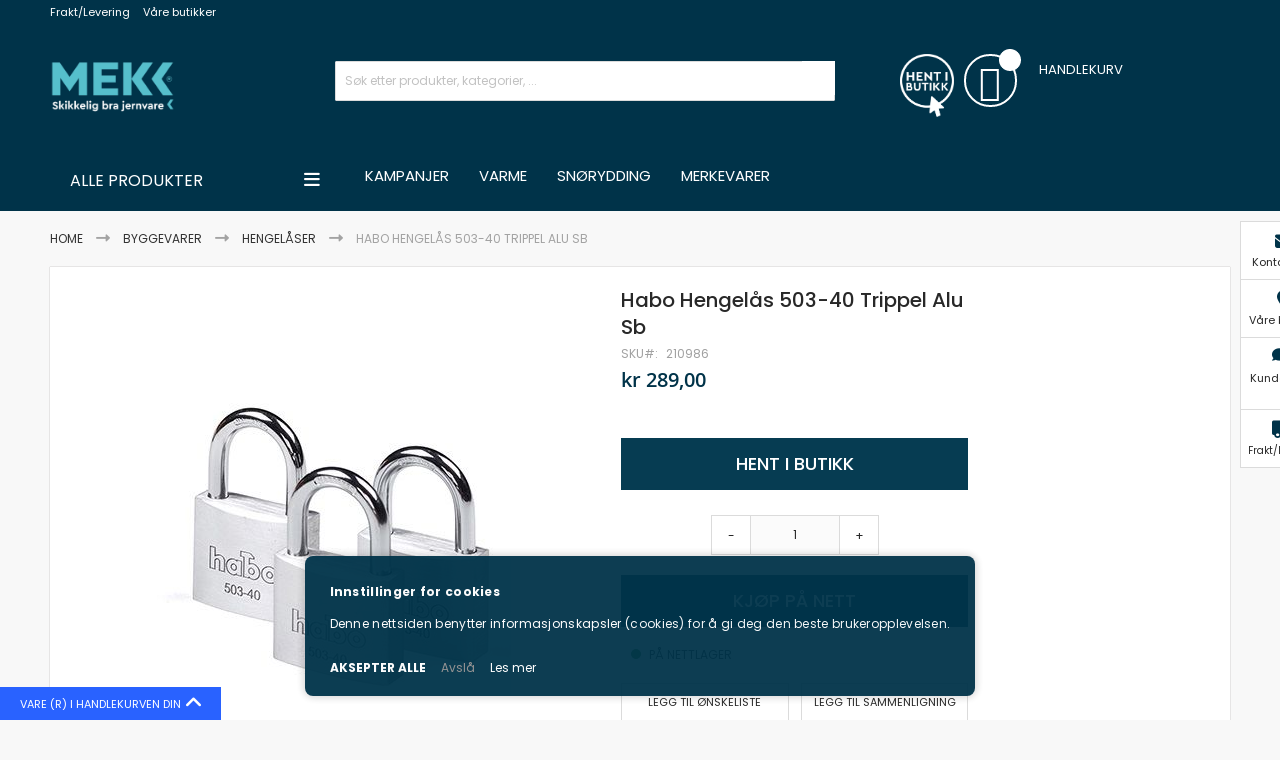

--- FILE ---
content_type: text/html; charset=UTF-8
request_url: https://mekk.no/habo-hengelas-habo-503-40-trippel-alu-sb-210986
body_size: 36663
content:
<!doctype html>
<html lang="nb">
    <head prefix="og: http://ogp.me/ns# fb: http://ogp.me/ns/fb# product: http://ogp.me/ns/product#">
        <script>
    var BASE_URL = 'https\u003A\u002F\u002Fmekk.no\u002F';
    var require = {
        'baseUrl': 'https\u003A\u002F\u002Fmekk.no\u002Fstatic\u002Fversion1768391916\u002Ffrontend\u002FCodazon\u002Ffastest_bigmarket\u002Fnb_NO'
    };</script>        <meta charset="utf-8"/>
<meta name="title" content="Habo Hengelås Habo 503-40 Trippel Alu Sb"/>
<meta name="description" content="Habo hengelås 503-40 trippel – aluminium, 3 stk
Habo hengelås 503-40 er et praktisk sett med tre lette og robuste hengelåser i aluminium. Med 40 mm låshus passer disse låsene godt til daglig bruk der du trenger enkel og pålitelig låsing, enten det er til "/>
<meta name="robots" content="INDEX,FOLLOW"/>
<meta name="viewport" content="width=device-width, initial-scale=1, maximum-scale=1.0, user-scalable=no"/>
<meta name="format-detection" content="telephone=no"/>
<title>Habo Hengelås Habo 503-40 Trippel Alu Sb</title>
<link  rel="stylesheet" type="text/css"  media="all" href="https://mekk.no/static/version1768391916/frontend/Codazon/fastest_bigmarket/nb_NO/mage/calendar.css" />
<link  rel="stylesheet" type="text/css"  media="all" href="https://mekk.no/static/version1768391916/frontend/Codazon/fastest_bigmarket/nb_NO/Codazon_Slideshow/css/owl.carousel.min.css" />
<link  rel="stylesheet" type="text/css"  media="all" href="https://mekk.no/static/version1768391916/frontend/Codazon/fastest_bigmarket/nb_NO/Codazon_Slideshow/css/owl.theme.default.min.css" />
<link  rel="stylesheet" type="text/css"  media="all" href="https://mekk.no/static/version1768391916/frontend/Codazon/fastest_bigmarket/nb_NO/Codazon_Slideshow/css/animate.css" />
<link  rel="stylesheet" type="text/css"  media="all" href="https://mekk.no/static/version1768391916/frontend/Codazon/fastest_bigmarket/nb_NO/css/styles-m.css" />
<link  rel="stylesheet" type="text/css"  media="all" href="https://mekk.no/static/version1768391916/frontend/Codazon/fastest_bigmarket/nb_NO/Codazon_OneStepCheckout/custom.css" />
<link  rel="stylesheet" type="text/css"  media="all" href="https://mekk.no/static/version1768391916/frontend/Codazon/fastest_bigmarket/nb_NO/mage/gallery/gallery.css" />
<link  rel="stylesheet" type="text/css"  media="all" href="https://mekk.no/static/version1768391916/frontend/Codazon/fastest_bigmarket/nb_NO/Codazon_QuickShop/css/quickshop.css" />
<link  rel="stylesheet" type="text/css"  media="all" href="https://mekk.no/static/version1768391916/frontend/Codazon/fastest_bigmarket/nb_NO/Klarna_Keb/css/button.css" />
<link  rel="stylesheet" type="text/css"  media="all" href="https://mekk.no/static/version1768391916/frontend/Codazon/fastest_bigmarket/nb_NO/MageWorx_SearchSuiteAutocomplete/css/searchsuiteautocomplete.css" />
<link  rel="stylesheet" type="text/css"  media="all" href="https://mekk.no/static/version1768391916/frontend/Codazon/fastest_bigmarket/nb_NO/Magefan_Blog/css/blog-m.css" />
<link  rel="stylesheet" type="text/css"  media="all" href="https://mekk.no/static/version1768391916/frontend/Codazon/fastest_bigmarket/nb_NO/Magefan_Blog/css/blog-custom.css" />
<link  rel="stylesheet" type="text/css"  media="all" href="https://mekk.no/static/version1768391916/frontend/Codazon/fastest_bigmarket/nb_NO/Magezon_Core/css/styles.css" />
<link  rel="stylesheet" type="text/css"  media="all" href="https://mekk.no/static/version1768391916/frontend/Codazon/fastest_bigmarket/nb_NO/Vipps_Payment/css/vipps_styles.css" />
<link  rel="stylesheet" type="text/css"  media="all" href="https://mekk.no/static/version1768391916/frontend/Codazon/fastest_bigmarket/nb_NO/Codazon_Lookbookpro/css/lookbook.css" />
<link  rel="stylesheet" type="text/css"  media="all" href="https://mekk.no/static/version1768391916/frontend/Codazon/fastest_bigmarket/nb_NO/Codazon_ShippingCostCalculator/css/shipping-estimation.css" />
<link  rel="stylesheet" type="text/css"  media="all" href="https://mekk.no/static/version1768391916/frontend/Codazon/fastest_bigmarket/nb_NO/Svea_Checkout/css/svea-campaigns.css" />
<link  rel="stylesheet" type="text/css"  media="all" href="https://mekk.no/static/version1768391916/frontend/Codazon/fastest_bigmarket/nb_NO/Algolia_AlgoliaSearch/internals/autocomplete.css" />
<link  rel="stylesheet" type="text/css"  media="all" href="https://mekk.no/static/version1768391916/frontend/Codazon/fastest_bigmarket/nb_NO/Algolia_AlgoliaSearch/internals/grid.css" />
<link  rel="stylesheet" type="text/css"  media="all" href="https://mekk.no/static/version1768391916/frontend/Codazon/fastest_bigmarket/nb_NO/Algolia_AlgoliaSearch/internals/algolia-reset.css" />
<link  rel="stylesheet" type="text/css"  media="all" href="https://mekk.no/static/version1768391916/frontend/Codazon/fastest_bigmarket/nb_NO/Algolia_AlgoliaSearch/internals/instantsearch.v3.css" />
<link  rel="stylesheet" type="text/css"  media="all" href="https://mekk.no/static/version1768391916/frontend/Codazon/fastest_bigmarket/nb_NO/Algolia_AlgoliaSearch/internals/recommend.css" />
<link  rel="stylesheet" type="text/css"  media="all" href="https://mekk.no/static/version1768391916/frontend/Codazon/fastest_bigmarket/nb_NO/Algolia_AlgoliaSearch/algolia-element.css" />
<link  rel="stylesheet" type="text/css"  media="all" href="https://mekk.no/static/version1768391916/frontend/Codazon/fastest_bigmarket/nb_NO/Anowave_Ec/css/ec.css" />
<link  rel="stylesheet" type="text/css"  media="all" href="https://mekk.no/static/version1768391916/frontend/Codazon/fastest_bigmarket/nb_NO/css/fontawesome/font-awesome.css" />
<link  rel="stylesheet" type="text/css"  media="all" href="https://mekk.no/static/version1768391916/frontend/Codazon/fastest_bigmarket/nb_NO/css/fontpeicon/pe-icon-7-stroke.css" />
<link  rel="stylesheet" type="text/css"  media="screen and (min-width: 768px)" href="https://mekk.no/static/version1768391916/frontend/Codazon/fastest_bigmarket/nb_NO/css/styles-l.css" />
<link  rel="stylesheet" type="text/css"  media="print" href="https://mekk.no/static/version1768391916/frontend/Codazon/fastest_bigmarket/nb_NO/css/print.css" />
<link  rel="stylesheet" type="text/css"  media="all" href="https://cdnjs.cloudflare.com/ajax/libs/font-awesome/6.1.2/css/all.min.css" />
<script  type="text/javascript"  src="https://mekk.no/static/version1768391916/frontend/Codazon/fastest_bigmarket/nb_NO/requirejs/require.js"></script>
<script  type="text/javascript"  src="https://mekk.no/static/version1768391916/frontend/Codazon/fastest_bigmarket/nb_NO/mage/requirejs/mixins.js"></script>
<script  type="text/javascript"  src="https://mekk.no/static/version1768391916/frontend/Codazon/fastest_bigmarket/nb_NO/requirejs-config.js"></script>
<script  type="text/javascript"  src="https://mekk.no/static/version1768391916/frontend/Codazon/fastest_bigmarket/nb_NO/Anowave_Ec/js/ec.js"></script>
<script  type="text/javascript"  src="https://mekk.no/static/version1768391916/frontend/Codazon/fastest_bigmarket/nb_NO/Anowave_Ec4/js/ec4.js"></script>
<link  rel="icon" type="image/x-icon" href="https://mekk.no/media/favicon/stores/1/web_mekklogo.png" />
<link  rel="shortcut icon" type="image/x-icon" href="https://mekk.no/media/favicon/stores/1/web_mekklogo.png" />
<meta name="google-site-verification" content="4aeWH2l1v4vOwSmJ64_56EyplfekrJuM9p2oILkyYrE" />

<meta name="p:domain_verify" content="H4RiJsdAcffKxwwsD2xHmsGqLzFqbviM"/>        <script>
require(['jquery/jquery.cookie'], function() {
    if (jQuery.cookie('mage-messages')) {
        require(['Magento_Customer/js/customer-data'], function(customerData) {
            customerData.reload(['cart'], true);
        });
    }
});
</script>


<script type="text/javascript">
(function() {
var config = {
    config: {
        mixins: {
            'Magento_Catalog/js/catalog-add-to-cart': {
                'Codazon_AjaxCartPro/js/catalog-add-to-cart': true
            }
        }
    }
};
require.config(config);
})();
var ajaxShoppingCart = {"optionUrl":"https:\/\/mekk.no\/quickview\/index\/view\/ajaxcart_option\/1\/","miniCartStyle":0,"popupId":"cdz-minicart-popup","minicartMaxItemsVisible":2};
</script>

<script type="text/javascript">
(function() {
var config = {
    map: {
        '*': {
            'codazonSidebar': 'Codazon_AjaxCartPro/js/sidebar',
            'catalogAddToCart': 'Codazon_AjaxCartPro/js/catalog-add-to-cart',
            'Magento_Catalog/js/catalog-add-to-cart': 'Codazon_AjaxCartPro/js/catalog-add-to-cart',
            'mage/dataPost': 'Codazon_AjaxCartPro/js/ajax-post',
            'defaultMageDataPost': 'mage/dataPost' 
        }
    },
	deps: [
        'Codazon_AjaxCartPro/js/ajax-post'
    ]
};
require.config(config);
})();
var cdzAjaxPost = {"updateMsgUrl":"https:\/\/mekk.no\/customer\/section\/load\/?sections=messages&update_section_id=true","replacedActions":{"wishlist\/index\/add":"https:\/\/mekk.no\/ajaxpost\/product_wishlist\/add\/","wishlist\/index\/remove":"https:\/\/mekk.no\/ajaxpost\/product_wishlist\/remove\/","wishlist\/index\/fromcart":"https:\/\/mekk.no\/ajaxpost\/product_wishlist\/fromcart\/","ajaxpost\/product_wishlist\/moveallfromcart":"https:\/\/mekk.no\/ajaxpost\/product_wishlist\/moveallfromcart\/","catalog\/product_compare\/add":"https:\/\/mekk.no\/ajaxpost\/product_compare\/add\/","catalog\/product_compare\/remove":"https:\/\/mekk.no\/ajaxpost\/product_compare\/remove\/","catalog\/product_compare\/clear":"https:\/\/mekk.no\/ajaxpost\/product_compare\/clear\/"},"wishlistEmptyMsg":"Du har ingen varer i \u00f8nskelisten."};
</script>
    <script type="text/x-magento-init">
        {
            "*": {
                "Magento_PageCache/js/form-key-provider": {}
            }
        }
    </script>
<script></script>

<script data-ommit="true">

	window.dataLayer = window.dataLayer || [];

		
	window.AEC = window.AEC || { version: "104.0.6"	};

		
	AEC.Const = 
	{
		TIMING_CATEGORY_ADD_TO_CART:		'Add To Cart Time',
		TIMING_CATEGORY_REMOVE_FROM_CART:	'Remove From Cart Time',
		TIMING_CATEGORY_PRODUCT_CLICK:		'Product Detail Click Time',
		TIMING_CATEGORY_CHECKOUT:			'Checkout Time',
		TIMING_CATEGORY_CHECKOUT_STEP:		'Checkout Step Time',
		TIMING_CATEGORY_PRODUCT_WISHLIST:	'Add to Wishlist Time',
		TIMING_CATEGORY_PRODUCT_COMPARE:	'Add to Compare Time'
	};

	AEC.Const.URL 					= 'https://mekk.no/';
	AEC.Const.VARIANT_DELIMITER 	= '-';
	AEC.Const.VARIANT_DELIMITER_ATT = ':';

		
	AEC.Const.CHECKOUT_STEP_SHIPPING 	= 1;
	AEC.Const.CHECKOUT_STEP_PAYMENT  	= 2;
	AEC.Const.CHECKOUT_STEP_ORDER  		= 3;

		
	AEC.Const.DIMENSION_SEARCH = 18;

	
	AEC.Const.COOKIE_DIRECTIVE 								= true;
	AEC.Const.COOKIE_DIRECTIVE_SEGMENT_MODE 				= false;
	AEC.Const.COOKIE_DIRECTIVE_SEGMENT_MODE_EVENTS			= ["cookieConsentGranted"];	
	AEC.Const.COOKIE_DIRECTIVE_CONSENT_GRANTED_EVENT 		= "cookieConsentGranted";
	AEC.Const.COOKIE_DIRECTIVE_CONSENT_DECLINE_EVENT 		= "cookieConsentDeclined";

		
	AEC.Const.COOKIE_DIRECTIVE_CONSENT_GRANTED = AEC.CookieConsent.getConsent("cookieConsentGranted");


	
	AEC.Const.COOKIE_DIRECTIVE_OVERRIDE_DECLINE = false;
	
		
	AEC.Const.CATALOG_CATEGORY_ADD_TO_CART_REDIRECT_EVENT = "catalogCategoryAddToCartRedirect";

		
	AEC.Message = 
	{
		confirm: 			 true,
		confirmRemoveTitle:  "Er du sikker?",
		confirmRemove: 		 "Er du sikker på at du vil fjerne varen fra handlekurven?"
	};
			
	AEC.storeName 			= "Default Store View";
	AEC.currencyCode	 	= "NOK";
	AEC.useDefaultValues 	= false;
	AEC.facebook 			= true;
	AEC.facebookInitParams 	= [];

		
	AEC.SUPER = [];

		
	AEC.CONFIGURABLE_SIMPLES = [];

	
	AEC.BUNDLE = {"bundles":[],"options":[]};

	
	AEC.localStorage = true;

		
	AEC.summary = false;

	
	AEC.reset = false;

	
	AEC.tax = 1;
	
</script>
            <script type="text/plain" id="facebook-pixel" data-ommit="true">
            !function(f,b,e,v,n,t,s)
  {if(f.fbq)return;n=f.fbq=function(){n.callMethod?
  n.callMethod.apply(n,arguments):n.queue.push(arguments)};
  if(!f._fbq)f._fbq=n;n.push=n;n.loaded=!0;n.version='2.0';
  n.queue=[];t=b.createElement(e);t.async=!0;
  t.src=v;s=b.getElementsByTagName(e)[0];
  s.parentNode.insertBefore(t,s)}(window, document,'script',
  'https://connect.facebook.net/en_US/fbevents.js');
  fbq('init', '1525051267807464');        </script>
        <script>
        
            AEC.CookieConsent.queue(() => 
            {
            	((script, head) => 
            	{
            		script.type = "text/javascript";
            		script.text = document.getElementById('facebook-pixel').innerHTML;
    
            		head.appendChild(script);
                    
               	})(document.createElement("script"), document.getElementsByTagName("head")[0]);
            }, "cookieConsentGranted");
            
        </script>
        
    <script data-ommit="true">

                        
            (() => 
            {
                let time = 0, loop = setInterval(() => 
            	{
                	time++;
                	
            		if ('undefined' !== typeof fbq)
            		{
            			AEC.EventDispatcher.trigger('ec.facebook.loaded', {});
    
            			clearInterval(loop);
            		}

            		if (time > 100)
            		{
                		console.log('Failed to detect ec.facebook.loaded event.');

                		clearInterval(loop);
            		}

            	}, 100);
            })();
            
    </script>
<script data-ommit="true">

    (summary => 
    {
    	if (summary)
    	{
        	let getSummary = (event) => 
        	{
            	AEC.Request.post("https:\/\/mekk.no\/datalayer\/index\/cart\/",{ event:event }, (response) => 
            	{
                	dataLayer.push(response);
               	});
            };

            ['ec.cookie.remove.item.data','ec.cookie.update.item.data','ec.cookie.add.data'].forEach(event => 
            {
            	AEC.EventDispatcher.on(event, (event => 
            	{
                	return () => 
                	{
                    	setTimeout(() => { getSummary(event); }, 2000);
                    };
                })(event));
            });
    	}
    })(AEC.summary);
    
</script><script data-ommit="true">

    if ('undefined' !== typeof AEC && AEC.GA4)
    {
    	AEC.GA4.enabled = true;

    	    	
    	AEC.GA4.conversion_event = "purchase";

    	    	
    	AEC.GA4.currency = "NOK";

    	    	
    	AEC.GA4.quote = [];
    }
    
</script><script data-ommit="true">

		
	window.dataLayer = window.dataLayer || [];

		
    	function gtag()
    	{
    		dataLayer.push(arguments);
    	};

    	if (null === localStorage.getItem('consentMode'))
    	{
    		gtag('consent', 'default', {"ad_storage":"denied","analytics_storage":"denied","functionality_storage":"denied","personalization_storage":"denied","security_storage":"denied","ad_user_data":"denied","ad_personalization":"denied","wait_for_update":500});
    	}
    	else 
    	{
        	gtag('consent', 'default', JSON.parse(localStorage.getItem('consentMode')));
    	}
  
    
		
	var dataLayerTransport = (function()
	{
		var data = [];
		
		return {
			data:[],
			push: function(data)
			{
				this.data.push(data);
				
				return this;
			},
			serialize: function()
			{
				return this.data;
			}
		}	
	})();
	
</script><script data-ommit="true">

	/* Dynamic remarketing */
	window.google_tag_params = window.google_tag_params || {};

	/* Default pagetype */
	window.google_tag_params.ecomm_pagetype = 'product';

	/* Grouped products collection */
	window.G = [];

	/**
	 * Global revenue 
	 */
	window.revenue = 0;

	/**
	 * DoubleClick
	 */
	window.DoubleClick = 
	{
		DoubleClickRevenue:	 	0,
		DoubleClickTransaction: 0,
		DoubleClickQuantity: 	0
	};
	
	
	AEC.Cookie.visitor({"visitorLoginState":"Logged out","visitorLifetimeValue":0,"visitorExistingCustomer":"No","visitorType":"NOT LOGGED IN","currentStore":"Default Store View"}).push(dataLayer, false);

		
	dataLayer.push({ pageType: "product"});
	
</script>
	<script data-ommit="true">

		
		
			(params => 
			{
				window.google_tag_params.ecomm_pagetype 	= params.ecomm_pagetype;
	    		window.google_tag_params.ecomm_category 	= params.ecomm_category;

	    		window.google_tag_params.ecomm_prodid		= (pid => 
				{
					if(window.location.hash)
					{
						let hash = window.location.hash.substring(1);

						Object.entries(AEC.CONFIGURABLE_SIMPLES).forEach(([key, configurable]) => 
						{
							Object.entries(configurable.configurations).forEach(([key, value]) => 
							{
								let compare = [value.value,value.label].join('=');

								if (-1 !== hash.indexOf(compare))
								{
									pid = configurable.id;
								}
							});
						});	
					}

					return pid;
					
				})(params.ecomm_prodid);

	    		window.google_tag_params.ecomm_totalvalue 	= params.ecomm_totalvalue;

			})({"ecomm_pagetype":"product","ecomm_category":"Byggevarer\/Hengel\u00e5ser","ecomm_prodid":"210986","ecomm_totalvalue":289});

    		window.google_tag_params.returnCustomer 	=  false;

    	
				
		
		(payload => 
		{
			AEC.CookieConsent.queue(() => 
			{
				AEC.Cookie.detail(payload).push(dataLayer);
				
			}).process();

						
			dataLayerTransport.push(payload);

            
            document.addEventListener("DOMContentLoaded", () => 
            {
            	let items = (function()
            	{
            		var items = [], trace = {};
            
            		document.querySelectorAll('[data-event=select_item]').forEach(element => 
            		{
            			let entity = 
            			{
            					
            				item_id: 		element.dataset.id,
            				item_name: 		element.dataset.name,
            				item_list_name: element.dataset.list,
            				item_list_id:	element.dataset.list,
            				item_brand: 	element.dataset.brand,
            				category:		element.dataset.category,
            				price: 			parseFloat(element.dataset.price),
            				index: 			parseFloat(element.dataset.position),
            				currency:		AEC.GA4.currency,
            				quantity: 		1,
            				remarketingFacebookId: element.dataset.remarketingFacebookId,
            				remarketingAdwordsId:  element.dataset.remarketingAdwordsId,
            				google_business_vertical: 'retail',
            				dimension10: element.dataset['dimension10']
            			};

            			Object.assign(entity, entity, AEC.GA4.augmentCategories(entity));
            
                    	var attributes = element.dataset.attributes;
            
                    	if (attributes)
            	        {
                	        Object.entries(JSON.parse(attributes)).forEach(([key, value]) => 
                	        {
                    	        entity[key] = value;
                	        });
                	    }

                	    if (!trace.hasOwnProperty(entity.item_id))
                	    {
                    	    trace[entity.item_id] = true;
                    	    
            				items.push(entity);
                	    }
                	});
            
            		return items;
            	})();

            	if (items.length)
            	{
            		let data = {"currency":"NOK","ecommerce":{"item_list_id":"Mixed Products","item_list_name":"Mixed Products"},"event":"view_item_list"};

            	    data.ecommerce['items'] = items;

            	    AEC.CookieConsent.queue(() => 
        			{
            			AEC.Cookie.impressions(data).push(dataLayer);
            			
        			}).process();
            	}
            });
            
		})({"ecommerce":{"currency":"NOK","value":289,"items":[{"item_id":"210986","item_name":"Habo Hengelås 503-40 Trippel Alu Sb","price":289,"item_brand":"","item_reviews_count":0,"item_rating_summary":0,"dimension10":"Ikke på lager","quantity":1,"index":0,"item_category":"Byggevarer","item_category2":"Hengelåser"}],"impressions":[]},"event":"view_item","currentStore":"Default Store View"});
		

				
		window.G = [];

		
			(() => 
			{
				let callback = () => 
				{
					fbq('track', 'ViewContent', {"content_type":"product","content_name":"Habo Hengelås 503-40 Trippel Alu Sb","content_category":"Byggevarer\/Hengelåser","content_ids":"210986","currency":"NOK","value":289}, { eventID: AEC.UUID.generate({ event: 'ViewContent' }) });
				}; 

				if (AEC.Const.COOKIE_DIRECTIVE)
	    		{
	    			AEC.CookieConsent.queue(() => 
	    			{
	    				AEC.EventDispatcher.on('ec.facebook.loaded', callback);
	    			});
	    		}
	    		else 
	    		{
	    			AEC.EventDispatcher.on('ec.facebook.loaded', callback);
	    		}
	    		
			})();

    		

			</script>


<!-- Google Tag Manager -->
<script>(function(w,d,s,l,i){w[l]=w[l]||[];w[l].push({'gtm.start':
new Date().getTime(),event:'gtm.js'});var f=d.getElementsByTagName(s)[0],
j=d.createElement(s),dl=l!='dataLayer'?'&l='+l:'';j.async=true;j.src=
'https://www.googletagmanager.com/gtm.js?id='+i+dl;f.parentNode.insertBefore(j,f);
})(window,document,'script','dataLayer','GTM-PGCF6WJ');</script>
<!-- End Google Tag Manager -->
<script data-ommit="true">

    	
</script>
<script data-ommit="true">AEC.Bind.apply({"performance":false})</script>

	    <template data-consent="true">
        <div class="ec-gtm-cookie-directive" data-google="anowave gtm" data-check="1">
        	<div>
        		<div>
        			<div>
        				<p><strong>Innstillinger for cookies</strong></p>
        				<p>Denne nettsiden benytter informasjonskapsler (cookies) for å gi deg den beste brukeropplevelsen.</p>
        			</div>
        			        				<div data-consent-uuid-wrapper>
            				<small>
        						<div>Your consent ID:</div>
        						<div data-consent-uuid></div>
    						</small>
            			</div>
        			        			<div>
        				        				<a class="action accept-all" data-confirm="TAKK">AKSEPTER ALLE</a>
        				        					<a class="action decline">Avslå</a>
        				        				        				        					<a class="action refuse" href="http://ec.europa.eu/ipg/basics/legal/cookies/index_en.htm" target="_blank">Les mer</a>
        				        				<a class="action close">
        					<svg xmlns="http://www.w3.org/2000/svg" width="24" height="24">
        						<path fill="#ffffff" d="M5.29289 5.29289C5.68342 4.90237 6.31658 4.90237 6.70711 5.29289L12 10.5858L17.2929 5.29289C17.6834 4.90237 18.3166 4.90237 18.7071 5.29289C19.0976 5.68342 19.0976 6.31658 18.7071 6.70711L13.4142 12L18.7071 17.2929C19.0976 17.6834 19.0976 18.3166 18.7071 18.7071C18.3166 19.0976 17.6834 19.0976 17.2929 18.7071L12 13.4142L6.70711 18.7071C6.31658 19.0976 5.68342 19.0976 5.29289 18.7071C4.90237 18.3166 4.90237 17.6834 5.29289 17.2929L10.5858 12L5.29289 6.70711C4.90237 6.31658 4.90237 5.68342 5.29289 5.29289Z"/>
        					</svg>
        				</a>
        			</div>
        		</div>
        	</div>
        </div>
    </template>
	
	<script data-ommit="true">

    	document.addEventListener("DOMContentLoaded", () => 
    	{
    		AEC.CookieConsent.setProxy().setWidget({"display":0,"color":"#000000","colorEnd":"#000000"}).setEndpoints({"type":"json","cookie":"https:\/\/mekk.no\/datalayer\/index\/cookie\/","cookieContent":"https:\/\/mekk.no\/datalayer\/index\/cookieContent\/","cookieConsent":"https:\/\/mekk.no\/datalayer\/index\/cookieConsent\/"}).getConsentDialog(dataLayer);
    	});
		
	</script>
	
<link href='https://fonts.googleapis.com/css?family=Poppins:200,200italic,300,300italic,400,400italic,500,500italic,600italic,600italic,700,700italic,800,800italic,900,900italic&amp;subset=latin,cyrillic-ext,cyrillic,greek-ext,greek,vietnamese,latin-ext' rel='stylesheet' type='text/css' />
<script type="text/javascript">
	var ThemeOptions = {
		box_wide: 0,
		rtl_layout: 0,
		sticky_header: 1		
	}; 
	if(navigator.userAgent.match(/iPhone|iPod|iPhone Simulator|iPod Simulator/i) !== null){
		document.addEventListener("DOMContentLoaded", function(event) { 
			document.body.classList.add('iMenu');
		});
	}
</script>

<meta property="og:type" content="product" />
<meta property="og:title"
      content="Habo&#x20;Hengel&#xE5;s&#x20;503-40&#x20;Trippel&#x20;Alu&#x20;Sb" />
<meta property="og:image"
      content="https://mekk.no/media/catalog/product/cache/13e9de0fc84c55fe32e34fbd7bc62a26/2/1/210986.jpg" />
<meta property="og:description"
      content="" />
<meta property="og:url" content="https://mekk.no/habo-hengelas-habo-503-40-trippel-alu-sb-210986" />
    <meta property="product:price:amount" content="289"/>
    <meta property="product:price:currency"
      content="NOK"/>
    
    <script>window.algoliaConfig = {"instant":{"enabled":false,"selector":".columns","isAddToCartEnabled":true,"addToCartParams":{"action":"https:\/\/mekk.no\/checkout\/cart\/add\/","formKey":"LBedCNVeI6YMuHni","redirectUrlParam":"uenc"},"infiniteScrollEnabled":false,"urlTrackedParameters":["query","attribute:*","index","page"],"isSearchBoxEnabled":false,"isVisualMerchEnabled":false,"categorySeparator":" \/\/\/ ","categoryPageIdAttribute":"categoryPageId","isCategoryNavigationEnabled":false,"hidePagination":false},"autocomplete":{"enabled":true,"selector":".algolia-search-input","sections":[{"name":"pages","label":"Pages","hitsPerPage":"2"}],"nbOfProductsSuggestions":6,"nbOfCategoriesSuggestions":2,"nbOfQueriesSuggestions":0,"isDebugEnabled":false,"isNavigatorEnabled":true,"debounceMilliseconds":300,"minimumCharacters":0},"landingPage":{"query":"","configuration":"[]"},"recommend":{"enabledFBT":false,"enabledRelated":false,"enabledFBTInCart":false,"enabledRelatedInCart":false,"limitFBTProducts":6,"limitRelatedProducts":6,"limitTrendingItems":6,"enabledTrendItems":0,"trendItemFacetName":null,"trendItemFacetValue":null,"isTrendItemsEnabledInPDP":0,"isTrendItemsEnabledInCartPage":0,"isAddToCartEnabledInFBT":false,"isAddToCartEnabledInRelatedProduct":false,"isAddToCartEnabledInTrendsItem":false,"FBTTitle":"Frequently bought together","relatedProductsTitle":"Related products","trendingItemsTitle":"Trending items","addToCartParams":{"action":"https:\/\/mekk.no\/checkout\/cart\/add\/","formKey":"LBedCNVeI6YMuHni","redirectUrlParam":"uenc"}},"extensionVersion":"3.13.5","applicationId":"FPQ8AKNXQZ","indexName":"live_default","apiKey":"YTkzYTYwNDNmYTJmZWJjOTcyOTczOGVlNDk0ZWU1ZmMyNjRkY2M0MGE5ZDY5ZWQ3MGIxMzk2ZGNiZWNjNGM2Y3RhZ0ZpbHRlcnM9","attributeFilter":[],"facets":[{"attribute":"price","type":"slider","label":"Price","searchable":"2","create_rule":"2"},{"attribute":"categories","type":"conjunctive","label":"Categories","searchable":"2","create_rule":"2"},{"attribute":"color","type":"disjunctive","label":"Colors","searchable":"1","create_rule":"2"}],"areCategoriesInFacets":true,"hitsPerPage":9,"sortingIndices":[{"attribute":"price","sort":"asc","sortLabel":"Lowest price","name":"live_default_products_price_default_asc","label":"Lowest price","ranking":["asc(price.NOK.default)","typo","geo","words","filters","proximity","attribute","exact","custom"]},{"attribute":"price","sort":"desc","sortLabel":"Highest price","name":"live_default_products_price_default_desc","label":"Highest price","ranking":["desc(price.NOK.default)","typo","geo","words","filters","proximity","attribute","exact","custom"]},{"attribute":"created_at","sort":"desc","sortLabel":"Newest first","name":"live_default_products_created_at_desc","label":"Newest first","ranking":["desc(created_at)","typo","geo","words","filters","proximity","attribute","exact","custom"]}],"isSearchPage":false,"isCategoryPage":false,"isLandingPage":false,"removeBranding":false,"productId":null,"priceKey":".NOK.default","priceGroup":null,"origFormatedVar":"price.NOK.default_original_formated","tierFormatedVar":"price.NOK.default_tier_formated","currencyCode":"NOK","currencySymbol":"kr","priceFormat":{"pattern":"kr\u00a0%s","precision":2,"requiredPrecision":2,"decimalSymbol":",","groupSymbol":"\u00a0","groupLength":3,"integerRequired":false},"maxValuesPerFacet":10,"autofocus":true,"resultPageUrl":"https:\/\/mekk.no\/catalogsearch\/result\/","request":{"query":"","refinementKey":"","refinementValue":"","categoryId":"","landingPageId":"","path":"","level":"","parentCategory":"","childCategories":[],"url":"https:\/\/mekk.no\/habo-hengelas-habo-503-40-trippel-alu-sb-210986"},"showCatsNotIncludedInNavigation":false,"showSuggestionsOnNoResultsPage":true,"baseUrl":"https:\/\/mekk.no","popularQueries":[],"useAdaptiveImage":false,"urls":{"logo":"https:\/\/mekk.no\/static\/version1768391916\/frontend\/Codazon\/fastest_bigmarket\/nb_NO\/Algolia_AlgoliaSearch\/images\/algolia-logo-blue.svg"},"cookieConfiguration":{"consentCookieName":"user_allowed_save_cookie","cookieAllowButtonSelector":"#btn-cookie-allow","cookieRestrictionModeEnabled":false,"cookieDuration":"15552000000"},"ccAnalytics":{"enabled":false,"ISSelector":".ais-Hits-item a.result, .ais-InfiniteHits-item a.result","conversionAnalyticsMode":null,"addToCartSelector":".action.primary.tocart","orderedProductIds":[]},"isPersonalizationEnabled":false,"personalization":{"enabled":false,"viewedEvents":{"viewProduct":{"eventName":"Viewed Product","enabled":false,"method":"viewedObjectIDs"}},"clickedEvents":{"productClicked":{"eventName":"Product Clicked","enabled":false,"selector":".ais-Hits-item a.result, .ais-InfiniteHits-item a.result","method":"clickedObjectIDs"},"productRecommended":{"eventName":"Recommended Product Clicked","enabled":false,"selector":".products-upsell .product-item","method":"clickedObjectIDs"}},"filterClicked":{"eventName":"Filter Clicked","enabled":false,"method":"clickedFilters"}},"analytics":{"enabled":false,"delay":"3000","triggerOnUiInteraction":"1","pushInitialSearch":"0"},"now":1769212800,"queue":{"isEnabled":true,"nbOfJobsToRun":20,"retryLimit":3,"nbOfElementsPerIndexingJob":300},"isPreventBackendRenderingEnabled":false,"translations":{"to":"to","or":"eller","go":"Go","popularQueries":"Pr\u00f8v en av disse popul\u00e6re s\u00f8kene:","seeAll":"Se alle produkter","allDepartments":"Alle avdelinger","seeIn":"Se alle produkter","orIn":"eller i","noProducts":"Ingen produkter som matcher s\u00f8ket","noResults":"Ingen resulater","refine":"Raffinere","selectedFilters":"Valgte filtre","clearAll":"T\u00f8m alle","previousPage":"Forrige side","nextPage":"Neste side","searchFor":"S\u00f8k etter produkter","relevance":"Relevans","categories":"Kategorier","products":"Produkter","suggestions":"Suggestions","searchBy":"S\u00f8k etter","searchForFacetValuesPlaceholder":"S\u00f8k etter andre ...","showMore":"Vis flere produkter","searchTitle":"Search results for","placeholder":"S\u00f8k etter produkter, kategorier, ...","addToCart":"Legg i handlekurv"}};</script><style>
	.ec-gtm-cookie-directive > div { background: #003349; color: #ffffff; -webkit-border-radius: 8px; -moz-border-radius: 8px; -ms-border-radius: 8px; -o-border-radius: 8px; border-radius: 8px;  }
	.ec-gtm-cookie-directive > div > div > div a.action.accept,
    .ec-gtm-cookie-directive > div > div > div a.action.accept-all { color: #ffffff; }
	.ec-gtm-cookie-directive > div > div > div a.action.refuse,
    .ec-gtm-cookie-directive > div > div > div a.action.customize { color: #ffffff; }
	.ec-gtm-cookie-directive > div > div > div .ec-gtm-cookie-directive-note-toggle { color: #ffffff; }
    .ec-gtm-cookie-directive-segments { background: #003349; }
    .ec-gtm-cookie-directive-segments > div input[type="checkbox"] + label:before { border:1px solid #ffffff; }  
</style>    </head>
    <body data-container="body"
          data-mage-init='{"loaderAjax": {}, "loader": { "icon": "https://mekk.no/static/version1768391916/frontend/Codazon/fastest_bigmarket/nb_NO/images/loader-2.gif"}}'
        id="html-body" itemtype="http://schema.org/Product" itemscope="itemscope" class="catalog-product-view product-habo-hengelas-habo-503-40-trippel-alu-sb-210986 page-layout-1column">
        
<script type="text/x-magento-init">
    {
        "*": {
            "Magento_PageBuilder/js/widget-initializer": {
                "config": {"[data-content-type=\"slider\"][data-appearance=\"default\"]":{"Magento_PageBuilder\/js\/content-type\/slider\/appearance\/default\/widget":false},"[data-content-type=\"map\"]":{"Magento_PageBuilder\/js\/content-type\/map\/appearance\/default\/widget":false},"[data-content-type=\"row\"]":{"Magento_PageBuilder\/js\/content-type\/row\/appearance\/default\/widget":false},"[data-content-type=\"tabs\"]":{"Magento_PageBuilder\/js\/content-type\/tabs\/appearance\/default\/widget":false},"[data-content-type=\"slide\"]":{"Magento_PageBuilder\/js\/content-type\/slide\/appearance\/default\/widget":{"buttonSelector":".pagebuilder-slide-button","showOverlay":"hover","dataRole":"slide"}},"[data-content-type=\"banner\"]":{"Magento_PageBuilder\/js\/content-type\/banner\/appearance\/default\/widget":{"buttonSelector":".pagebuilder-banner-button","showOverlay":"hover","dataRole":"banner"}},"[data-content-type=\"buttons\"]":{"Magento_PageBuilder\/js\/content-type\/buttons\/appearance\/inline\/widget":false},"[data-content-type=\"products\"][data-appearance=\"carousel\"]":{"Magento_PageBuilder\/js\/content-type\/products\/appearance\/carousel\/widget":false}},
                "breakpoints": {"desktop":{"label":"Desktop","stage":true,"default":true,"class":"desktop-switcher","icon":"Magento_PageBuilder::css\/images\/switcher\/switcher-desktop.svg","conditions":{"min-width":"1024px"},"options":{"products":{"default":{"slidesToShow":"5"}}}},"tablet":{"conditions":{"max-width":"1024px","min-width":"768px"},"options":{"products":{"default":{"slidesToShow":"4"},"continuous":{"slidesToShow":"3"}}}},"mobile":{"label":"Mobile","stage":true,"class":"mobile-switcher","icon":"Magento_PageBuilder::css\/images\/switcher\/switcher-mobile.svg","media":"only screen and (max-width: 768px)","conditions":{"max-width":"768px","min-width":"640px"},"options":{"products":{"default":{"slidesToShow":"3"}}}},"mobile-small":{"conditions":{"max-width":"640px"},"options":{"products":{"default":{"slidesToShow":"2"},"continuous":{"slidesToShow":"1"}}}}}            }
        }
    }
</script>
<script type="text/x-magento-init">
{	"*":{
		"Magento_Theme/js/fastest_bigmarket":{}
	}
}
</script>
<div class="cookie-status-message" id="cookie-status">
    The store will not work correctly in the case when cookies are disabled.</div>
<script type="text&#x2F;javascript">document.querySelector("#cookie-status").style.display = "none";</script>
<script type="text/x-magento-init">
    {
        "*": {
            "cookieStatus": {}
        }
    }
</script>

<script type="text/x-magento-init">
    {
        "*": {
            "mage/cookies": {
                "expires": null,
                "path": "\u002F",
                "domain": ".mekk.no",
                "secure": false,
                "lifetime": "3600"
            }
        }
    }
</script>
    <noscript>
        <div class="message global noscript">
            <div class="content">
                <p>
                    <strong>JavaScript seems to be disabled in your browser.</strong>
                    <span>
                        For the best experience on our site, be sure to turn on Javascript in your browser.                    </span>
                </p>
            </div>
        </div>
    </noscript>

<script>
    window.cookiesConfig = window.cookiesConfig || {};
    window.cookiesConfig.secure = false;
</script><script>    require.config({
        map: {
            '*': {
                wysiwygAdapter: 'mage/adminhtml/wysiwyg/tiny_mce/tinymce5Adapter'
            }
        }
    });</script><script>
    require.config({
        paths: {
            googleMaps: 'https\u003A\u002F\u002Fmaps.googleapis.com\u002Fmaps\u002Fapi\u002Fjs\u003Fv\u003D3\u0026key\u003DAIzaSyAzcOYQ8XNPqSiBgmVlt2bzrcYVP_PwUDE'
        },
        config: {
            'Magento_PageBuilder/js/utils/map': {
                style: ''
            },
            'Magento_PageBuilder/js/content-type/map/preview': {
                apiKey: 'AIzaSyAzcOYQ8XNPqSiBgmVlt2bzrcYVP_PwUDE',
                apiKeyErrorMessage: 'You\u0020must\u0020provide\u0020a\u0020valid\u0020\u003Ca\u0020href\u003D\u0027https\u003A\u002F\u002Fmekk.no\u002Fadminhtml\u002Fsystem_config\u002Fedit\u002Fsection\u002Fcms\u002F\u0023cms_pagebuilder\u0027\u0020target\u003D\u0027_blank\u0027\u003EGoogle\u0020Maps\u0020API\u0020key\u003C\u002Fa\u003E\u0020to\u0020use\u0020a\u0020map.'
            },
            'Magento_PageBuilder/js/form/element/map': {
                apiKey: 'AIzaSyAzcOYQ8XNPqSiBgmVlt2bzrcYVP_PwUDE',
                apiKeyErrorMessage: 'You\u0020must\u0020provide\u0020a\u0020valid\u0020\u003Ca\u0020href\u003D\u0027https\u003A\u002F\u002Fmekk.no\u002Fadminhtml\u002Fsystem_config\u002Fedit\u002Fsection\u002Fcms\u002F\u0023cms_pagebuilder\u0027\u0020target\u003D\u0027_blank\u0027\u003EGoogle\u0020Maps\u0020API\u0020key\u003C\u002Fa\u003E\u0020to\u0020use\u0020a\u0020map.'
            },
        }
    });
</script>

<script>
    require.config({
        shim: {
            'Magento_PageBuilder/js/utils/map': {
                deps: ['googleMaps']
            }
        }
    });
</script>
<!-- Google Tag Manager (noscript) -->
<noscript><iframe src="https://www.googletagmanager.com/ns.html?id=GTM-PGCF6WJ"
height="0" width="0" style="display:none;visibility:hidden"></iframe></noscript>
<!-- End Google Tag Manager (noscript) --><div class="page-wrapper"><header class="page-header">
<div class="panel wrapper"><div class="panel header"><div class="header-stores">
</div><a class="action skip contentarea"
   href="#contentarea">
    <span>
        Skip to Content    </span>
</a>
<ul class="header links">    <li class="greet welcome" data-bind="scope: 'customer'">
        <!-- ko if: customer().fullname  -->
        <span class="logged-in"
              data-bind="text: new String('Velkommen, %1!').replace('%1', customer().fullname)">
        </span>
        <!-- /ko -->
        <!-- ko ifnot: customer().fullname  -->
        <span class="not-logged-in"
              data-bind="html: 'Velkommen&#x20;til&#x20;MEKK&#x21;'"></span>
                <!-- /ko -->
    </li>
    <script type="text/x-magento-init">
    {
        "*": {
            "Magento_Ui/js/core/app": {
                "components": {
                    "customer": {
                        "component": "Magento_Customer/js/view/customer"
                    }
                }
            }
        }
    }
    </script>
</ul><a href="/frakt-og-levering" class="top-links">
        <span>Frakt/Levering</span>
</a>
<a href="/mekkbutikker" class="top-links" style="margin-left: 10px;">
        <span>Våre butikker</span>
</a>
</div></div><div class="header-wrapper-content sticky-menu"><div class="header content"><div class="row"><div class="col-sm-10 col-md-7"><div class="header-wrapper-left"><div class="logo-left"><span data-action="toggle-nav" class="action nav-toggle"><span>Vis navigering</span></span>
<a
    class="logo"
    href="https://mekk.no/"
    title="MEKK&#x20;logo"
    aria-label="store logo">
    <img src="https://mekk.no/media/logo/stores/1/web_mekklogo.png"
         class="main-logo"
         title="MEKK&#x20;logo"
         alt="MEKK&#x20;logo"
        width="125"        height="300"    />
</a>
</div></div></div><div class="col-sm-8 col-md-10"><div class="header-wrapper-center">    <script type="text/x-magento-init">
        {
            "*": {
                "algoliaAutocomplete": {}
            }
        }
    </script>
    <div id="algoliaAutocomplete" class="block block-search algolia-search-block algolia-search-input"></div>
<div class="modal fade" id="click-collect-modal" role="dialog" style="display:none;">
    <div class="modal-dialog">
        <!-- Modal content-->
        <div class="modal-content">
            <div class="cc-logo">
                <span data-action="toggle-nav" class="action nav-toggle"><span>Vis navigering</span></span>
<a
    class="logo"
    href="https://mekk.no/"
    title="MEKK&#x20;logo"
    aria-label="store logo">
    <img src="https://mekk.no/static/version1768391916/frontend/Codazon/fastest_bigmarket/nb_NO/images/logo.svg"
         class="main-logo"
         title="MEKK&#x20;logo"
         alt="MEKK&#x20;logo"
        width="125"        height="300"    />
</a>
            </div>
            <div class="modal-header">
                <h3 class="cc-modal-title">Klikk & Hent – Bestill på nett, hent i butikk</h3>
            </div>
            <div class="modal-body">
                <p class="cc-modal-italics"><i>Med Klikk & Hent, kan du reservere varen du ønsker på nett, og hente i ønsket butikk kort tid etter.</i></p>
                <p class="cc-modal-underline">Slik fungerer Klikk & Hent på mekk.no:</p>
                <ol class="cc-modal-list">
                    <li>Trykk på varen du ønsker å reservere</li>
                    <li>Trykk «HENT I BUTIKK»</li>
                    <li>Du får da opp et vindu, med oversikt over alle våre butikker, samt oppdatert lagerstatus på den enkelte butikk</li>
                    <li>Velg butikken du ønsker å hente varen i</li>
                    <li>Skriv inn ditt telefonnummer og epostadresse, og trykk «SENDE INN»</li>
                </ol>
                <p>Du får nå tilsendt ordrebekreftelse på epost, samtidig som det sendes beskjed til butikken om ordren din.</p>
                <p>Straks butikken har gjort klar ordren din for henting, sendes det en bekreftelse til deg på sms og epost.</p>
                <p class="cc-modal-underline">OBS! Det er viktig at du venter til du har mottatt denne bekreftelsen, før du reiser til din butikk for å hente varen.</p>
                <p class="cc-modal-bold">Butikken holder av varen i 24 timer</p>
                <p class="cc-modal-bold"><strong>Ønsker du å reservere flere varer?</strong></p>
                <p>Så lenge butikken har antallet du ønsker av den aktuelle varen på lager, kan du reservere flere stykk av samme vare, i samme reservasjon.</p>
                <p>Men, dersom du ønsker å reservere flere forskjellige varer, må du gjøre prosessen i flere omganger, altså en bekreftelse pr varetype.</p>
            </div>
        </div>
    </div>
</div>
</div></div><div class="col-sm-6 col-md-7"><div class="header-wrapper-right"><div class="click-collect-image" style="display: inline-block" data-mage-init='{"TE_BookingProducts/js/click_collect":{}}'>
    <img src="https://mekk.no/media/pickup/store/logo/default/hent_i_butikk.png" alt="Click&Collect image">
</div>

<div data-block="minicart" class="minicart-wrapper">
    <a class="action showcart" href="https://mekk.no/checkout/cart/"
       data-bind="scope: 'minicart_content'">
        <span class="text">Handlekurv</span>        
        <!-- ko ifnot: getCartParam('summary_count')>0 -->
	<span class="price-label">
                <!-- ko i18n: '0.00 ' --><!-- /ko -->
        </span>

	<!-- /ko -->

	<!-- ko if: getCartParam('summary_count')>0 -->
        <span class="price-label" data-bind="html: getCartParam('subtotal')">

	<!-- ko text: getCartParam('subtotal') --><!-- /ko -->
	</span>        

	<!-- /ko -->

        <span class="counter qty empty"
              data-bind="css: { empty: !!getCartParam('summary_count') == false }, blockLoader: isLoading">
            <span class="counter-number">
             <!-- ko ifnot: getCartParam('summary_count') -->
                <!-- ko i18n: '0 ' --><!-- /ko -->
            <!-- /ko -->
            <!-- ko if: getCartParam('summary_count') -->
            	<!-- ko text: getCartParam('summary_count') --><!-- /ko -->
            <!-- /ko -->            	
            </span>
            <span class="counter-label">
            <!-- ko if: getCartParam('summary_count') -->
                <!-- ko text: getCartParam('summary_count') --><!-- /ko -->
                <!-- ko i18n: 'items' --><!-- /ko -->
            <!-- /ko -->
            </span>
        </span>
    </a>
            <div class="block block-minicart empty"
             data-role="dropdownDialog"
             data-mage-init='{"dropdownDialog":{
                "appendTo":"[data-block=minicart]",
                "triggerTarget":".showcart",
                "timeout": "2000",
                "closeOnMouseLeave": false,
                "closeOnEscape": true,
                "triggerClass":"active",
                "parentClass":"active",
                "buttons":[]}}'>
            <div id="minicart-content-wrapper" data-bind="scope: 'minicart_content'">
                <!-- ko template: getTemplate() --><!-- /ko -->
            </div>
                    </div>
        <script>
        window.checkout = {"shoppingCartUrl":"https:\/\/mekk.no\/checkout\/cart\/","checkoutUrl":"https:\/\/mekk.no\/sveacheckout\/","updateItemQtyUrl":"https:\/\/mekk.no\/checkout\/sidebar\/updateItemQty\/","removeItemUrl":"https:\/\/mekk.no\/checkout\/sidebar\/removeItem\/","imageTemplate":"Magento_Catalog\/product\/image_with_borders","baseUrl":"https:\/\/mekk.no\/","minicartMaxItemsVisible":5,"websiteId":"1","maxItemsToDisplay":10,"storeId":"1","storeGroupId":"1","customerLoginUrl":"https:\/\/mekk.no\/customer\/account\/login\/referer\/aHR0cHM6Ly9tZWtrLm5vL2hhYm8taGVuZ2VsYXMtaGFiby01MDMtNDAtdHJpcHBlbC1hbHUtc2ItMjEwOTg2\/","isRedirectRequired":false,"autocomplete":"off","captcha":{"user_login":{"isCaseSensitive":false,"imageHeight":50,"imageSrc":"","refreshUrl":"https:\/\/mekk.no\/captcha\/refresh\/","isRequired":false,"timestamp":1769269963}}};
    </script>
    <script type="text/x-magento-init">
    {
        "[data-block='minicart']": {
            "Magento_Ui/js/core/app": {"components":{"minicart_content":{"children":{"subtotal.container":{"children":{"subtotal":{"children":{"subtotal.totals":{"config":{"display_cart_subtotal_incl_tax":1,"display_cart_subtotal_excl_tax":0,"template":"Ls_Omni\/minicart\/subtotal\/totals"},"children":{"subtotal.totals.msrp":{"component":"Magento_Msrp\/js\/view\/checkout\/minicart\/subtotal\/totals","config":{"displayArea":"minicart-subtotal-hidden","template":"Magento_Msrp\/checkout\/minicart\/subtotal\/totals"}}},"component":"Magento_Checkout\/js\/view\/checkout\/minicart\/subtotal\/totals"}},"component":"uiComponent","config":{"template":"Magento_Checkout\/minicart\/subtotal"}}},"component":"uiComponent","config":{"displayArea":"subtotalContainer"}},"item.renderer":{"component":"uiComponent","config":{"displayArea":"defaultRenderer","template":"Ls_Omni\/minicart\/item\/default"},"children":{"item.image":{"component":"Magento_Catalog\/js\/view\/image","config":{"template":"Magento_Catalog\/product\/image","displayArea":"itemImage"}},"checkout.cart.item.price.sidebar":{"component":"uiComponent","config":{"template":"Magento_Checkout\/minicart\/item\/price","displayArea":"priceSidebar"}}}},"extra_info":{"component":"uiComponent","config":{"displayArea":"extraInfo"}},"promotion":{"component":"uiComponent","config":{"displayArea":"promotion"}}},"config":{"itemRenderer":{"default":"defaultRenderer","simple":"defaultRenderer","virtual":"defaultRenderer"},"template":"Magento_Checkout\/minicart\/content"},"component":"Magento_Checkout\/js\/view\/minicart"}},"types":[]}        },
        "*": {
            "Magento_Ui/js/block-loader": "https://mekk.no/static/version1768391916/frontend/Codazon/fastest_bigmarket/nb_NO/images/loader-1.gif"
        }
    }
    </script>
</div>


</div></div></div></div><div class="header-wrapper-middle">
<div class="mobile-search-wrapper">
	<div class="mobile-search-content block block-search" id="mobile-search-content">
		<div class="mobile-search-form-container" id="mobile-search-form-container"></div>
	</div>
</div>
<script type="text/javascript">
require(['jquery'],function($){
    var $searchform = $('#search_mini_form'), $mbwrap = $('#mobile-search-form-container'), $pcwrap = $('#search-content .search-form-container').first();
    var winwidth = window.innerWidth, adapt = 768;
    function searchPosition(winwidth){
        if (winwidth < adapt) {
            $searchform.appendTo($mbwrap);
            $('[data-action="advanced-search"]',$searchform).css('display','none');
        }else{
            $searchform.appendTo($pcwrap);
            $('[data-action="advanced-search"]',$searchform).css('display','');
        }
    }
    searchPosition(winwidth);
    $(window).resize(function(){
        var newwidth = window.innerWidth;
        if( (winwidth < adapt && newwidth >= adapt) || (winwidth >= adapt && newwidth < adapt) ){
            searchPosition(newwidth);
            winwidth = newwidth;
        }
    });
});
</script>
</div><div class="header-wrapper-bottom"><div class="header content"><div class="row"><div class="col-sm-6"><div class="header-bottom-left"><div class="cdz-main-menu left-navigation"><div class="widget block block-static-block">
    <div class="cdz-main-menu left-navigation"><nav id="left-nav" class="navigation page-footer">
<div class="menu-title" data-cdz-toggle="#lefmenu-mobile">Alle produkter</div>
<div id="lefmenu-mobile" class="showhide"><div class="cdz-menu cdz-vertical-menu   cdz-normal" id="menu-5-6974ea413dcb6" data-action="navigation" data-mage-init='{"megamenu":{"dropdownEffect":"normal","type":"1"}}'>
	<ul class="groupmenu">
	<li class="item level0 MekkVerktoyFarget level-top parent cat-tree" >
		<a class="menu-link" href="/9000"><i class="menu-icon fa fa-wrench"></i> <span>Verktøy </span></a>
		<ul class="cat-tree groupmenu-drop">
	 <li  class="level1 nav-1 item first parent"><a class="menu-link" href="https://mekk.no/verktoy/maleverktoy" ><span>Måleverktøy</span></a><ul class="level1 groupmenu-drop"><li  class="level2 nav-1-1 item first"><a class="menu-link" href="https://mekk.no/verktoy/maleverktoy/maleinstrumenter" ><span>Måleinstrumenter</span></a></li><li  class="level2 nav-1-2 item"><a class="menu-link" href="https://mekk.no/verktoy/maleverktoy/meterstokk" ><span>Meterstokk</span></a></li><li  class="level2 nav-1-3 item"><a class="menu-link" href="https://mekk.no/verktoy/maleverktoy/vater" ><span>Vater</span></a></li><li  class="level2 nav-1-4 item"><a class="menu-link" href="https://mekk.no/verktoy/maleverktoy/vinkler" ><span>Vinkler</span></a></li><li  class="level2 nav-1-5 item"><a class="menu-link" href="https://mekk.no/verktoy/maleverktoy/snekkerblyant" ><span>Snekkerblyant</span></a></li><li  class="level2 nav-1-6 item"><a class="menu-link" href="https://mekk.no/verktoy/maleverktoy/maleband" ><span>Målebånd</span></a></li><li  class="level2 nav-1-7 item"><a class="menu-link" href="https://mekk.no/verktoy/maleverktoy/krittsnor" ><span>Krittsnor</span></a></li><li  class="level2 nav-1-8 item"><a class="menu-link" href="https://mekk.no/verktoy/maleverktoy/skyverler" ><span>Skyverlær</span></a></li><li  class="level2 nav-1-9 item"><a class="menu-link" href="https://mekk.no/verktoy/maleverktoy/linjaler" ><span>Linjaler</span></a></li><li  class="level2 nav-1-10 item last"><a class="menu-link" href="https://mekk.no/verktoy/maleverktoy/merkeutstyr" ><span>Merkeutstyr</span></a></li></ul></li><li  class="level1 nav-2 item parent"><a class="menu-link" href="https://mekk.no/verktoy/handverktoy" ><span>Håndverktøy</span></a><ul class="level1 groupmenu-drop"><li  class="level2 nav-2-1 item first"><a class="menu-link" href="https://mekk.no/verktoy/handverktoy/tenger" ><span>Tenger</span></a></li><li  class="level2 nav-2-2 item"><a class="menu-link" href="https://mekk.no/verktoy/handverktoy/kniver" ><span>Kniver</span></a></li><li  class="level2 nav-2-3 item"><a class="menu-link" href="https://mekk.no/verktoy/handverktoy/hammer" ><span>Hammer</span></a></li><li  class="level2 nav-2-4 item"><a class="menu-link" href="https://mekk.no/verktoy/handverktoy/handverktoy-utstyr" ><span>Håndverktøy- utstyr</span></a></li><li  class="level2 nav-2-5 item"><a class="menu-link" href="https://mekk.no/verktoy/handverktoy/rivningsverktoy" ><span>Rivningsverktøy</span></a></li><li  class="level2 nav-2-6 item"><a class="menu-link" href="https://mekk.no/verktoy/handverktoy/handsag" ><span>Håndsag</span></a></li><li  class="level2 nav-2-7 item"><a class="menu-link" href="https://mekk.no/verktoy/handverktoy/fast-og-skiftenokler" ><span>Fast og Skiftenøkler</span></a></li><li  class="level2 nav-2-8 item"><a class="menu-link" href="https://mekk.no/verktoy/handverktoy/filer" ><span>FILER</span></a></li><li  class="level2 nav-2-9 item"><a class="menu-link" href="https://mekk.no/verktoy/handverktoy/murerverktoy-utstyr" ><span>MURERVERKTØY/UTSTYR</span></a></li><li  class="level2 nav-2-10 item"><a class="menu-link" href="https://mekk.no/verktoy/handverktoy/stiftepistol" ><span>Stiftepistol</span></a></li><li  class="level2 nav-2-11 item"><a class="menu-link" href="https://mekk.no/verktoy/handverktoy/stalborster-skraper" ><span>Stålbørster- skraper</span></a></li><li  class="level2 nav-2-12 item"><a class="menu-link" href="https://mekk.no/verktoy/handverktoy/bits-borsett" ><span>Bits- borsett</span></a></li><li  class="level2 nav-2-13 item"><a class="menu-link" href="https://mekk.no/verktoy/handverktoy/piper-skralleverktoy" ><span>Piper/skralleverktøy</span></a></li><li  class="level2 nav-2-14 item"><a class="menu-link" href="https://mekk.no/verktoy/handverktoy/popnagler" ><span>Popnagler</span></a></li><li  class="level2 nav-2-15 item"><a class="menu-link" href="https://mekk.no/verktoy/handverktoy/skrutrekker" ><span>Skrutrekker</span></a></li><li  class="level2 nav-2-16 item"><a class="menu-link" href="https://mekk.no/verktoy/handverktoy/hovler-huggjern" ><span>Høvler- Huggjern</span></a></li><li  class="level2 nav-2-17 item"><a class="menu-link" href="https://mekk.no/verktoy/handverktoy/gjengeverktoy" ><span>Gjengeverktøy</span></a></li><li  class="level2 nav-2-18 item"><a class="menu-link" href="https://mekk.no/verktoy/handverktoy/glassbehandling" ><span>Glassbehandling</span></a></li><li  class="level2 nav-2-19 item"><a class="menu-link" href="https://mekk.no/verktoy/handverktoy/klemmer" ><span>Klemmer</span></a></li><li  class="level2 nav-2-20 item"><a class="menu-link" href="https://mekk.no/verktoy/handverktoy/umbrakoverktoy" ><span>Umbrakoverktøy</span></a></li><li  class="level2 nav-2-21 item"><a class="menu-link" href="https://mekk.no/verktoy/handverktoy/saks-og-klippeutstyr" ><span>Saks og klippeutstyr</span></a></li><li  class="level2 nav-2-22 item"><a class="menu-link" href="https://mekk.no/verktoy/handverktoy/slegge" ><span>Slegge</span></a></li><li  class="level2 nav-2-23 item"><a class="menu-link" href="https://mekk.no/verktoy/handverktoy/lodding" ><span>Lodding</span></a></li><li  class="level2 nav-2-24 item"><a class="menu-link" href="https://mekk.no/verktoy/handverktoy/hullverktoy" ><span>Hullverktøy</span></a></li><li  class="level2 nav-2-25 item last"><a class="menu-link" href="https://mekk.no/verktoy/handverktoy/skrutvinger" ><span>Skrutvinger</span></a></li></ul></li><li  class="level1 nav-3 item parent"><a class="menu-link" href="https://mekk.no/verktoy/skog-og-ved" ><span>Skog og ved</span></a><ul class="level1 groupmenu-drop"><li  class="level2 nav-3-1 item first"><a class="menu-link" href="https://mekk.no/verktoy/skog-og-ved/motor-og-kjedesag" ><span>Motor- og kjedesag</span></a></li><li  class="level2 nav-3-2 item"><a class="menu-link" href="https://mekk.no/verktoy/skog-og-ved/okser" ><span>Økser</span></a></li><li  class="level2 nav-3-3 item"><a class="menu-link" href="https://mekk.no/verktoy/skog-og-ved/vedkloyver" ><span>Vedkløyver</span></a></li><li  class="level2 nav-3-4 item last"><a class="menu-link" href="https://mekk.no/verktoy/skog-og-ved/sagbukk" ><span>Sagbukk</span></a></li></ul></li><li  class="level1 nav-4 item parent"><a class="menu-link" href="https://mekk.no/verktoy/slip-bor-sagblad" ><span>Slip - bor - sagblad</span></a><ul class="level1 groupmenu-drop"><li  class="level2 nav-4-1 item first"><a class="menu-link" href="https://mekk.no/verktoy/slip-bor-sagblad/sagblad" ><span>Sagblad</span></a></li><li  class="level2 nav-4-2 item"><a class="menu-link" href="https://mekk.no/verktoy/slip-bor-sagblad/slipepapir" ><span>Slipepapir</span></a></li><li  class="level2 nav-4-3 item"><a class="menu-link" href="https://mekk.no/verktoy/slip-bor-sagblad/bits-borsett" ><span>Bor</span></a></li><li  class="level2 nav-4-4 item last"><a class="menu-link" href="https://mekk.no/verktoy/slip-bor-sagblad/bor" ><span>Bor</span></a></li></ul></li><li  class="level1 nav-5 item"><a class="menu-link" href="https://mekk.no/verktoy/verktoysett" ><span>Verktøysett</span></a></li><li  class="level1 nav-6 item parent"><a class="menu-link" href="https://mekk.no/verktoy/elektroverktoy" ><span>Elektroverktøy</span></a><ul class="level1 groupmenu-drop"><li  class="level2 nav-6-1 item first"><a class="menu-link" href="https://mekk.no/verktoy/elektroverktoy/elektrisk-sag-hovler" ><span>Elektrisk sag- høvler</span></a></li><li  class="level2 nav-6-2 item"><a class="menu-link" href="https://mekk.no/verktoy/elektroverktoy/elektroverktoy-tilbehor" ><span>Elektroverktøy tilbehør</span></a></li><li  class="level2 nav-6-3 item"><a class="menu-link" href="https://mekk.no/verktoy/elektroverktoy/slipeverktoy" ><span>Slipeverktøy</span></a></li><li  class="level2 nav-6-4 item"><a class="menu-link" href="https://mekk.no/verktoy/elektroverktoy/multiverktoy" ><span>Multiverktøy</span></a></li><li  class="level2 nav-6-5 item"><a class="menu-link" href="https://mekk.no/verktoy/elektroverktoy/skrumaskin" ><span>Skrumaskin</span></a></li><li  class="level2 nav-6-6 item"><a class="menu-link" href="https://mekk.no/verktoy/elektroverktoy/batteri-og-ladere" ><span>Batteri og ladere</span></a></li><li  class="level2 nav-6-7 item"><a class="menu-link" href="https://mekk.no/verktoy/elektroverktoy/bormaskin" ><span>Bormaskin</span></a></li><li  class="level2 nav-6-8 item"><a class="menu-link" href="https://mekk.no/verktoy/elektroverktoy/lim-og-fugeverktoy" ><span>Lim og fugeverktøy</span></a></li><li  class="level2 nav-6-9 item"><a class="menu-link" href="https://mekk.no/verktoy/elektroverktoy/poleringsmaskiner" ><span>Poleringsmaskiner</span></a></li><li  class="level2 nav-6-10 item"><a class="menu-link" href="https://mekk.no/verktoy/elektroverktoy/spikerpistoler" ><span>Spikerpistoler</span></a></li><li  class="level2 nav-6-11 item"><a class="menu-link" href="https://mekk.no/verktoy/elektroverktoy/vinkelsliper" ><span>Vinkelsliper</span></a></li><li  class="level2 nav-6-12 item"><a class="menu-link" href="https://mekk.no/verktoy/elektroverktoy/kjedesager" ><span>Kjedesager</span></a></li><li  class="level2 nav-6-13 item"><a class="menu-link" href="https://mekk.no/verktoy/elektroverktoy/pumper" ><span>Pumper</span></a></li><li  class="level2 nav-6-14 item"><a class="menu-link" href="https://mekk.no/verktoy/elektroverktoy/varmeprodukter" ><span>Varmeprodukter</span></a></li><li  class="level2 nav-6-15 item"><a class="menu-link" href="https://mekk.no/verktoy/elektroverktoy/stovsuger" ><span>Støvsuger</span></a></li><li  class="level2 nav-6-16 item"><a class="menu-link" href="https://mekk.no/verktoy/elektroverktoy/blandemaskiner" ><span>Blandemaskiner</span></a></li><li  class="level2 nav-6-17 item"><a class="menu-link" href="https://mekk.no/verktoy/elektroverktoy/arbeidslys" ><span>Arbeidslys</span></a></li><li  class="level2 nav-6-18 item"><a class="menu-link" href="https://mekk.no/verktoy/elektroverktoy/malersproyter" ><span>Malersprøyter</span></a></li><li  class="level2 nav-6-19 item"><a class="menu-link" href="https://mekk.no/verktoy/elektroverktoy/radio-hoyttaler" ><span>Radio/Høyttaler</span></a></li><li  class="level2 nav-6-20 item last"><a class="menu-link" href="https://mekk.no/verktoy/elektroverktoy/muttertrekker" ><span>Muttertrekker</span></a></li></ul></li><li  class="level1 nav-7 item"><a class="menu-link" href="https://mekk.no/verktoy/hansker" ><span>Hansker</span></a></li><li  class="level1 nav-8 item parent"><a class="menu-link" href="https://mekk.no/verktoy/verktoyoppbevaring" ><span>Verktøyoppbevaring</span></a><ul class="level1 groupmenu-drop"><li  class="level2 nav-8-1 item first"><a class="menu-link" href="https://mekk.no/verktoy/verktoyoppbevaring/verktoyvesker" ><span>Verktøyvesker</span></a></li><li  class="level2 nav-8-2 item"><a class="menu-link" href="https://mekk.no/verktoy/verktoyoppbevaring/verktoykasser" ><span>Verktøykasser</span></a></li><li  class="level2 nav-8-3 item last"><a class="menu-link" href="https://mekk.no/verktoy/verktoyoppbevaring/verktoyvogner" ><span>Verktøyvogner</span></a></li></ul></li><li  class="level1 nav-9 item parent"><a class="menu-link" href="https://mekk.no/verktoy/hoytrykksvasker" ><span>Høytrykksvasker</span></a><ul class="level1 groupmenu-drop"><li  class="level2 nav-9-1 item first"><a class="menu-link" href="https://mekk.no/verktoy/hoytrykksvasker/hoyttrykk-tilbehor" ><span>Høyttrykk tilbehør</span></a></li><li  class="level2 nav-9-2 item last"><a class="menu-link" href="https://mekk.no/verktoy/hoytrykksvasker/hoytrykkmaskiner" ><span>Høytrykkmaskiner</span></a></li></ul></li><li  class="level1 nav-10 item"><a class="menu-link" href="https://mekk.no/verktoy/miljobensin-alkylatprodukter" ><span>Miljøbensin- Alkylatprodukter</span></a></li><li  class="level1 nav-11 item parent"><a class="menu-link" href="https://mekk.no/verktoy/verneutstyr" ><span>Verneutstyr</span></a><ul class="level1 groupmenu-drop"><li  class="level2 nav-11-1 item first"><a class="menu-link" href="https://mekk.no/verktoy/verneutstyr/horselvern" ><span>Hørselvern</span></a></li><li  class="level2 nav-11-2 item"><a class="menu-link" href="https://mekk.no/verktoy/verneutstyr/masker" ><span>Masker</span></a></li><li  class="level2 nav-11-3 item"><a class="menu-link" href="https://mekk.no/verktoy/verneutstyr/vernebriller" ><span>Vernebriller</span></a></li><li  class="level2 nav-11-4 item"><a class="menu-link" href="https://mekk.no/verktoy/verneutstyr/hjelm" ><span>Hjelm</span></a></li><li  class="level2 nav-11-5 item last"><a class="menu-link" href="https://mekk.no/verktoy/verneutstyr/kler" ><span>Klær</span></a></li></ul></li><li  class="level1 nav-12 item parent"><a class="menu-link" href="https://mekk.no/verktoy/luftverktoy" ><span>Luftverktøy</span></a><ul class="level1 groupmenu-drop"><li  class="level2 nav-12-1 item first"><a class="menu-link" href="https://mekk.no/verktoy/luftverktoy/luftverktoy" ><span>Luftverktøy</span></a></li><li  class="level2 nav-12-2 item"><a class="menu-link" href="https://mekk.no/verktoy/luftverktoy/luftverktoy-tilbehor" ><span>Luftverktøy tilbehør</span></a></li><li  class="level2 nav-12-3 item last"><a class="menu-link" href="https://mekk.no/verktoy/luftverktoy/kompressor" ><span>Kompressor</span></a></li></ul></li><li  class="level1 nav-13 item"><a class="menu-link" href="https://mekk.no/verktoy/arbeidsbord" ><span>Arbeidsbord</span></a></li><li  class="level1 nav-14 item"><a class="menu-link" href="https://mekk.no/verktoy/fliseverktoy-utstyr" ><span>Fliseverktøy/utstyr</span></a></li><li  class="level1 nav-15 item"><a class="menu-link" href="https://mekk.no/verktoy/el-verktoy-tilbehor" ><span>El-verktøy tilbehør</span></a></li><li  class="level1 nav-16 item last"><a class="menu-link" href="https://mekk.no/verktoy/stromaggregat" ><span>Strømaggregat</span></a></li>	</ul>
</li><li class="item level0 item level0  level-top parent MekkBilFarget level-top parent cat-tree" >
		<a class="menu-link" href="/2000"><i class="menu-icon fa fa-car"></i> <span>BIL</span></a>
		<ul class="cat-tree groupmenu-drop">
	 <li  class="level1 nav-1 item first parent"><a class="menu-link" href="https://mekk.no/bil/bilelektro" ><span>Bilelektro</span></a><ul class="level1 groupmenu-drop"><li  class="level2 nav-1-1 item first"><a class="menu-link" href="https://mekk.no/bil/bilelektro/bilbatteri" ><span>Bilbatteri</span></a></li><li  class="level2 nav-1-2 item"><a class="menu-link" href="https://mekk.no/bil/bilelektro/mc-batteri" ><span>MC Batteri</span></a></li><li  class="level2 nav-1-3 item"><a class="menu-link" href="https://mekk.no/bil/bilelektro/bilelektro-utstyr" ><span>Bilelektro utstyr</span></a></li><li  class="level2 nav-1-4 item"><a class="menu-link" href="https://mekk.no/bil/bilelektro/bilbatteri-utstyr" ><span>Bilbatteri utstyr</span></a></li><li  class="level2 nav-1-5 item"><a class="menu-link" href="https://mekk.no/bil/bilelektro/ekstralys" ><span>Ekstralys</span></a></li><li  class="level2 nav-1-6 item"><a class="menu-link" href="https://mekk.no/bil/bilelektro/batterilader" ><span>Batterilader</span></a></li><li  class="level2 nav-1-7 item"><a class="menu-link" href="https://mekk.no/bil/bilelektro/bilstereo" ><span>Bilstereo</span></a></li><li  class="level2 nav-1-8 item"><a class="menu-link" href="https://mekk.no/bil/bilelektro/arbeidslys" ><span>Arbeidslys</span></a></li><li  class="level2 nav-1-9 item last"><a class="menu-link" href="https://mekk.no/bil/bilelektro/diagnoseutstyr" ><span>Diagnoseutstyr</span></a></li></ul></li><li  class="level1 nav-2 item parent"><a class="menu-link" href="https://mekk.no/bil/forbruksmateriell" ><span>Forbruksmateriell</span></a><ul class="level1 groupmenu-drop"><li  class="level2 nav-2-1 item first"><a class="menu-link" href="https://mekk.no/bil/forbruksmateriell/lyskilder-bil" ><span>Lyskilder bil</span></a></li><li  class="level2 nav-2-2 item"><a class="menu-link" href="https://mekk.no/bil/forbruksmateriell/tennplugger" ><span>Tennplugger</span></a></li><li  class="level2 nav-2-3 item"><a class="menu-link" href="https://mekk.no/bil/forbruksmateriell/bil-kjemi" ><span>Bil kjemi</span></a></li><li  class="level2 nav-2-4 item"><a class="menu-link" href="https://mekk.no/bil/forbruksmateriell/smoremidler" ><span>Smøremidler</span></a></li><li  class="level2 nav-2-5 item"><a class="menu-link" href="https://mekk.no/bil/forbruksmateriell/smorefett-utstyr" ><span>Smørefett- utstyr</span></a></li><li  class="level2 nav-2-6 item"><a class="menu-link" href="https://mekk.no/bil/forbruksmateriell/spyler-frostveske" ><span>Spyler/frostvæske</span></a></li><li  class="level2 nav-2-7 item"><a class="menu-link" href="https://mekk.no/bil/forbruksmateriell/olje" ><span>Olje</span></a></li><li  class="level2 nav-2-8 item"><a class="menu-link" href="https://mekk.no/bil/forbruksmateriell/filter" ><span>Filter</span></a></li><li  class="level2 nav-2-9 item"><a class="menu-link" href="https://mekk.no/bil/forbruksmateriell/vindusviskere" ><span>Vindusviskere</span></a></li><li  class="level2 nav-2-10 item"><a class="menu-link" href="https://mekk.no/bil/forbruksmateriell/hjullager" ><span>Hjullager</span></a></li><li  class="level2 nav-2-11 item"><a class="menu-link" href="https://mekk.no/bil/forbruksmateriell/bremsedeler" ><span>Bremsedeler</span></a></li><li  class="level2 nav-2-12 item last"><a class="menu-link" href="https://mekk.no/bil/forbruksmateriell/viftereim" ><span>Viftereim</span></a></li></ul></li><li  class="level1 nav-3 item parent"><a class="menu-link" href="https://mekk.no/bil/laste-og-trekke" ><span>Laste og trekke</span></a><ul class="level1 groupmenu-drop"><li  class="level2 nav-3-1 item first"><a class="menu-link" href="https://mekk.no/bil/laste-og-trekke/tilhenger-transport" ><span>Tilhenger - Transport</span></a></li><li  class="level2 nav-3-2 item last"><a class="menu-link" href="https://mekk.no/bil/laste-og-trekke/takbokser-stativ" ><span>Takbokser/Stativ</span></a></li></ul></li><li  class="level1 nav-4 item parent"><a class="menu-link" href="https://mekk.no/bil/mekk-no-bil-bilrekvisita" ><span>Bilrekvisita</span></a><ul class="level1 groupmenu-drop"><li  class="level2 nav-4-1 item first"><a class="menu-link" href="https://mekk.no/bil/mekk-no-bil-bilrekvisita/interior" ><span>Interiør</span></a></li><li  class="level2 nav-4-2 item"><a class="menu-link" href="https://mekk.no/bil/mekk-no-bil-bilrekvisita/eksterior" ><span>Eksteriør</span></a></li><li  class="level2 nav-4-3 item"><a class="menu-link" href="https://mekk.no/bil/mekk-no-bil-bilrekvisita/bensintanker-utstyr" ><span>Bensintanker - Utstyr</span></a></li><li  class="level2 nav-4-4 item"><a class="menu-link" href="https://mekk.no/bil/mekk-no-bil-bilrekvisita/barn-i-bil-utstyr" ><span>Barn I Bil Utstyr</span></a></li><li  class="level2 nav-4-5 item"><a class="menu-link" href="https://mekk.no/bil/mekk-no-bil-bilrekvisita/kjoleboks" ><span>Kjøleboks</span></a></li><li  class="level2 nav-4-6 item last"><a class="menu-link" href="https://mekk.no/bil/mekk-no-bil-bilrekvisita/vinterutstyr" ><span>Vinterutstyr</span></a></li></ul></li><li  class="level1 nav-5 item parent"><a class="menu-link" href="https://mekk.no/bil/verktoy-og-garasje" ><span>Verktøy og garasje</span></a><ul class="level1 groupmenu-drop"><li  class="level2 nav-5-1 item first"><a class="menu-link" href="https://mekk.no/bil/verktoy-og-garasje/oljeskiftsprodukter" ><span>Oljeskiftsprodukter</span></a></li><li  class="level2 nav-5-2 item"><a class="menu-link" href="https://mekk.no/bil/verktoy-og-garasje/verktoy-bil" ><span>Verktøy bil</span></a></li><li  class="level2 nav-5-3 item"><a class="menu-link" href="https://mekk.no/bil/verktoy-og-garasje/dekk-og-felgutstyr" ><span>Dekk og Felgutstyr</span></a></li><li  class="level2 nav-5-4 item"><a class="menu-link" href="https://mekk.no/bil/verktoy-og-garasje/slangeklemmer" ><span>Slangeklemmer</span></a></li><li  class="level2 nav-5-5 item last"><a class="menu-link" href="https://mekk.no/bil/verktoy-og-garasje/jekk" ><span>Jekk</span></a></li></ul></li><li  class="level1 nav-6 item parent"><a class="menu-link" href="https://mekk.no/bil/bilpleie-og-kjemi" ><span>BILPLEIE OG KJEMI</span></a><ul class="level1 groupmenu-drop"><li  class="level2 nav-6-1 item first"><a class="menu-link" href="https://mekk.no/bil/bilpleie-og-kjemi/vask" ><span>Vask</span></a></li><li  class="level2 nav-6-2 item"><a class="menu-link" href="https://mekk.no/bil/bilpleie-og-kjemi/polering" ><span>Polering</span></a></li><li  class="level2 nav-6-3 item"><a class="menu-link" href="https://mekk.no/bil/bilpleie-og-kjemi/tilbehor" ><span>Tilbehør</span></a></li><li  class="level2 nav-6-4 item last"><a class="menu-link" href="https://mekk.no/bil/bilpleie-og-kjemi/avfetting" ><span>Avfetting</span></a></li></ul></li><li  class="level1 nav-7 item parent"><a class="menu-link" href="https://mekk.no/bil/billakk" ><span>Billakk</span></a><ul class="level1 groupmenu-drop"><li  class="level2 nav-7-1 item first"><a class="menu-link" href="https://mekk.no/bil/billakk/karrosseriprodukter" ><span>KARROSSERIPRODUKTER</span></a></li><li  class="level2 nav-7-2 item"><a class="menu-link" href="https://mekk.no/bil/billakk/spraylakk-tilbehor" ><span>Spraylakk tilbehør</span></a></li><li  class="level2 nav-7-3 item last"><a class="menu-link" href="https://mekk.no/bil/billakk/spraylakk" ><span>Spraylakk</span></a></li></ul></li><li  class="level1 nav-8 item last"><a class="menu-link" href="https://mekk.no/bil/sikkerhetsutstyr-bil" ><span>Sikkerhetsutstyr bil</span></a></li>	</ul>
</li><li class="item level0 MekkHjemFarget level-top parent cat-tree" >
		<a class="menu-link" href="/7000"><i class="menu-icon fa fa-home"></i> <span>Hjem</span></a>
		<ul class="cat-tree groupmenu-drop">
	 <li  class="level1 nav-1 item first parent"><a class="menu-link" href="https://mekk.no/hjem/hus-og-hjem-utstyr" ><span>Hus og Hjem utstyr</span></a><ul class="level1 groupmenu-drop"><li  class="level2 nav-1-1 item first"><a class="menu-link" href="https://mekk.no/hjem/hus-og-hjem-utstyr/lim-og-tape" ><span>Lim og tape</span></a></li><li  class="level2 nav-1-2 item"><a class="menu-link" href="https://mekk.no/hjem/hus-og-hjem-utstyr/kontor-multimedia" ><span>Kontor- multimedia</span></a></li><li  class="level2 nav-1-3 item"><a class="menu-link" href="https://mekk.no/hjem/hus-og-hjem-utstyr/personlig-pleie" ><span>Personlig pleie</span></a></li><li  class="level2 nav-1-4 item"><a class="menu-link" href="https://mekk.no/hjem/hus-og-hjem-utstyr/avfallsprodukter" ><span>Avfallsprodukter</span></a></li><li  class="level2 nav-1-5 item"><a class="menu-link" href="https://mekk.no/hjem/hus-og-hjem-utstyr/ved-og-opptenning" ><span>Ved og opptenning</span></a></li><li  class="level2 nav-1-6 item"><a class="menu-link" href="https://mekk.no/hjem/hus-og-hjem-utstyr/skadedyrprodukter" ><span>Skadedyrprodukter</span></a></li><li  class="level2 nav-1-7 item"><a class="menu-link" href="https://mekk.no/hjem/hus-og-hjem-utstyr/hus-hjemprodukter" ><span>Hus- hjemprodukter</span></a></li><li  class="level2 nav-1-8 item"><a class="menu-link" href="https://mekk.no/hjem/hus-og-hjem-utstyr/flagg-og-vimpler" ><span>Flagg og vimpler</span></a></li><li  class="level2 nav-1-9 item"><a class="menu-link" href="https://mekk.no/hjem/hus-og-hjem-utstyr/kjokkenutstyr" ><span>Kjøkkenutstyr</span></a></li><li  class="level2 nav-1-10 item"><a class="menu-link" href="https://mekk.no/hjem/hus-og-hjem-utstyr/renholdsprodukter" ><span>Renholdsprodukter</span></a></li><li  class="level2 nav-1-11 item"><a class="menu-link" href="https://mekk.no/hjem/hus-og-hjem-utstyr/presenninger" ><span>Presenninger</span></a></li><li  class="level2 nav-1-12 item"><a class="menu-link" href="https://mekk.no/hjem/hus-og-hjem-utstyr/standard-batterier" ><span>Standard batterier</span></a></li><li  class="level2 nav-1-13 item"><a class="menu-link" href="https://mekk.no/hjem/hus-og-hjem-utstyr/lomme-og-hodelykt" ><span>Lomme- og hodelykt</span></a></li><li  class="level2 nav-1-14 item"><a class="menu-link" href="https://mekk.no/hjem/hus-og-hjem-utstyr/skilt-dormatter" ><span>Skilt - dørmatter</span></a></li><li  class="level2 nav-1-15 item"><a class="menu-link" href="https://mekk.no/hjem/hus-og-hjem-utstyr/gass-kullsyre" ><span>Gass - kullsyre</span></a></li><li  class="level2 nav-1-16 item"><a class="menu-link" href="https://mekk.no/hjem/hus-og-hjem-utstyr/hjemmeelektronikk" ><span>Hjemmeelektronikk</span></a></li><li  class="level2 nav-1-17 item"><a class="menu-link" href="https://mekk.no/hjem/hus-og-hjem-utstyr/bad-vvs" ><span>Bad -VVS</span></a></li><li  class="level2 nav-1-18 item"><a class="menu-link" href="https://mekk.no/hjem/hus-og-hjem-utstyr/trapper-og-stiger" ><span>Trapper og stiger</span></a></li><li  class="level2 nav-1-19 item"><a class="menu-link" href="https://mekk.no/hjem/hus-og-hjem-utstyr/postkasser" ><span>Postkasser</span></a></li><li  class="level2 nav-1-20 item"><a class="menu-link" href="https://mekk.no/hjem/hus-og-hjem-utstyr/batteribank" ><span>Batteribank</span></a></li><li  class="level2 nav-1-21 item"><a class="menu-link" href="https://mekk.no/hjem/hus-og-hjem-utstyr/reiseprodukter" ><span>Reiseprodukter</span></a></li><li  class="level2 nav-1-22 item"><a class="menu-link" href="https://mekk.no/hjem/hus-og-hjem-utstyr/smamobler" ><span>Småmøbler</span></a></li><li  class="level2 nav-1-23 item"><a class="menu-link" href="https://mekk.no/hjem/hus-og-hjem-utstyr/fyrverkeri" ><span>Fyrverkeri</span></a></li><li  class="level2 nav-1-24 item"><a class="menu-link" href="https://mekk.no/hjem/hus-og-hjem-utstyr/varmeprodukter" ><span>Varmeprodukter</span></a></li><li  class="level2 nav-1-25 item"><a class="menu-link" href="https://mekk.no/hjem/hus-og-hjem-utstyr/personlig-sikkerhet" ><span>Personlig sikkerhet</span></a></li><li  class="level2 nav-1-26 item"><a class="menu-link" href="https://mekk.no/hjem/hus-og-hjem-utstyr/spill-og-leker" ><span>Spill og leker</span></a></li><li  class="level2 nav-1-27 item"><a class="menu-link" href="https://mekk.no/hjem/hus-og-hjem-utstyr/lamper-og-dekorprodukter" ><span>Lamper og dekorprodukter</span></a></li><li  class="level2 nav-1-28 item"><a class="menu-link" href="https://mekk.no/hjem/hus-og-hjem-utstyr/saniterprodukter" ><span>Sanitærprodukter</span></a></li><li  class="level2 nav-1-29 item"><a class="menu-link" href="https://mekk.no/hjem/hus-og-hjem-utstyr/gaveartikler" ><span>Gaveartikler</span></a></li><li  class="level2 nav-1-30 item last"><a class="menu-link" href="https://mekk.no/hjem/hus-og-hjem-utstyr/julepynt" ><span>7008-014</span></a></li></ul></li><li  class="level1 nav-2 item parent"><a class="menu-link" href="https://mekk.no/hjem/bad-vvs" ><span>BAD -VVS</span></a><ul class="level1 groupmenu-drop"><li  class="level2 nav-2-1 item first"><a class="menu-link" href="https://mekk.no/hjem/bad-vvs/rordeler-vvs" ><span>Rørdeler/VVS</span></a></li><li  class="level2 nav-2-2 item"><a class="menu-link" href="https://mekk.no/hjem/bad-vvs/baderomsutstyr" ><span>Baderomsutstyr</span></a></li><li  class="level2 nav-2-3 item last"><a class="menu-link" href="https://mekk.no/hjem/bad-vvs/kjemi" ><span>Kjemi</span></a></li></ul></li><li  class="level1 nav-3 item parent"><a class="menu-link" href="https://mekk.no/hjem/hageutstyr" ><span>Hageutstyr</span></a><ul class="level1 groupmenu-drop"><li  class="level2 nav-3-1 item first"><a class="menu-link" href="https://mekk.no/hjem/hageutstyr/vanningsutstyr" ><span>Vanningsutstyr</span></a></li><li  class="level2 nav-3-2 item"><a class="menu-link" href="https://mekk.no/hjem/hageutstyr/hageredskap" ><span>Hageredskap</span></a></li><li  class="level2 nav-3-3 item"><a class="menu-link" href="https://mekk.no/hjem/hageutstyr/hagemaskiner" ><span>Hagemaskiner</span></a></li><li  class="level2 nav-3-4 item"><a class="menu-link" href="https://mekk.no/hjem/hageutstyr/gresstrimmer-utstyr" ><span>Gresstrimmer utstyr</span></a></li><li  class="level2 nav-3-5 item"><a class="menu-link" href="https://mekk.no/hjem/hageutstyr/gresstrimmer" ><span>Gresstrimmer</span></a></li><li  class="level2 nav-3-6 item"><a class="menu-link" href="https://mekk.no/hjem/hageutstyr/gressklipper" ><span>Gressklipper</span></a></li><li  class="level2 nav-3-7 item"><a class="menu-link" href="https://mekk.no/hjem/hageutstyr/hageverktoy" ><span>Hageverktøy</span></a></li><li  class="level2 nav-3-8 item"><a class="menu-link" href="https://mekk.no/hjem/hageutstyr/vinterprodukter" ><span>Vinterprodukter</span></a></li><li  class="level2 nav-3-9 item"><a class="menu-link" href="https://mekk.no/hjem/hageutstyr/hagemaskin-tilbehor" ><span>Hagemaskin- tilbehør</span></a></li><li  class="level2 nav-3-10 item"><a class="menu-link" href="https://mekk.no/hjem/hageutstyr/hekksaks" ><span>Hekksaks</span></a></li><li  class="level2 nav-3-11 item"><a class="menu-link" href="https://mekk.no/hjem/hageutstyr/hagemobler" ><span>Hagemøbler</span></a></li><li  class="level2 nav-3-12 item"><a class="menu-link" href="https://mekk.no/hjem/hageutstyr/hageverktoy-tilbehor" ><span>Hageverktøy-tilbehør</span></a></li><li  class="level2 nav-3-13 item"><a class="menu-link" href="https://mekk.no/hjem/hageutstyr/trillebare" ><span>Trillebåre</span></a></li><li  class="level2 nav-3-14 item"><a class="menu-link" href="https://mekk.no/hjem/hageutstyr/terrassevarmer" ><span>Terrassevarmer</span></a></li><li  class="level2 nav-3-15 item"><a class="menu-link" href="https://mekk.no/hjem/hageutstyr/biohort" ><span>Biohort</span></a></li><li  class="level2 nav-3-16 item"><a class="menu-link" href="https://mekk.no/hjem/hageutstyr/hagekjemi" ><span>Hagekjemi</span></a></li><li  class="level2 nav-3-17 item"><a class="menu-link" href="https://mekk.no/hjem/hageutstyr/olje" ><span>Olje</span></a></li><li  class="level2 nav-3-18 item"><a class="menu-link" href="https://mekk.no/hjem/hageutstyr/fuglemat" ><span>Fuglemat</span></a></li><li  class="level2 nav-3-19 item last"><a class="menu-link" href="https://mekk.no/hjem/hageutstyr/rengjoringsmaskiner" ><span>Rengjøringsmaskiner</span></a></li></ul></li><li  class="level1 nav-4 item"><a class="menu-link" href="https://mekk.no/hjem/skadedyrprodukter" ><span>SKADEDYRPRODUKTER</span></a></li><li  class="level1 nav-5 item parent"><a class="menu-link" href="https://mekk.no/hjem/hus-hjemprodukter" ><span>HUS- HJEMPRODUKTER</span></a><ul class="level1 groupmenu-drop"><li  class="level2 nav-5-1 item first"><a class="menu-link" href="https://mekk.no/hjem/hus-hjemprodukter/aske-og-stovsuger" ><span>Aske og støvsuger</span></a></li><li  class="level2 nav-5-2 item"><a class="menu-link" href="https://mekk.no/hjem/hus-hjemprodukter/sesongvarer" ><span>Sesongvarer</span></a></li><li  class="level2 nav-5-3 item last"><a class="menu-link" href="https://mekk.no/hjem/hus-hjemprodukter/badstuprodukter" ><span>Badstuprodukter</span></a></li></ul></li><li  class="level1 nav-6 item parent"><a class="menu-link" href="https://mekk.no/hjem/brann-og-sikkerhet" ><span>Brann og sikkerhet</span></a><ul class="level1 groupmenu-drop"><li  class="level2 nav-6-1 item first"><a class="menu-link" href="https://mekk.no/hjem/brann-og-sikkerhet/brannvern" ><span>Brannvern</span></a></li><li  class="level2 nav-6-2 item last"><a class="menu-link" href="https://mekk.no/hjem/brann-og-sikkerhet/brann-og-sikkerhet" ><span>Brann og sikkerhet</span></a></li></ul></li><li  class="level1 nav-7 item parent"><a class="menu-link" href="https://mekk.no/hjem/oppbevaring-lagring" ><span>OPPBEVARING/LAGRING</span></a><ul class="level1 groupmenu-drop"><li  class="level2 nav-7-1 item first"><a class="menu-link" href="https://mekk.no/hjem/oppbevaring-lagring/bokser" ><span>Bokser</span></a></li><li  class="level2 nav-7-2 item"><a class="menu-link" href="https://mekk.no/hjem/oppbevaring-lagring/reoler" ><span>Reoler</span></a></li><li  class="level2 nav-7-3 item"><a class="menu-link" href="https://mekk.no/hjem/oppbevaring-lagring/smamobler" ><span>Småmøbler</span></a></li><li  class="level2 nav-7-4 item last"><a class="menu-link" href="https://mekk.no/hjem/oppbevaring-lagring/knagger" ><span>Knagger</span></a></li></ul></li><li  class="level1 nav-8 item parent"><a class="menu-link" href="https://mekk.no/hjem/julepynt" ><span>JULEPYNT</span></a><ul class="level1 groupmenu-drop"><li  class="level2 nav-8-1 item first"><a class="menu-link" href="https://mekk.no/hjem/julepynt/juledekorasjon" ><span>Juledekorasjon</span></a></li><li  class="level2 nav-8-2 item"><a class="menu-link" href="https://mekk.no/hjem/julepynt/juletrer" ><span>Juletrær</span></a></li><li  class="level2 nav-8-3 item"><a class="menu-link" href="https://mekk.no/hjem/julepynt/julebelysning" ><span>Julebelysning</span></a></li><li  class="level2 nav-8-4 item last"><a class="menu-link" href="https://mekk.no/hjem/julepynt/gravlys-og-lykter" ><span>Gravlys og lykter</span></a></li></ul></li><li  class="level1 nav-9 item parent"><a class="menu-link" href="https://mekk.no/hjem/peis" ><span>Peis</span></a><ul class="level1 groupmenu-drop"><li  class="level2 nav-9-1 item first"><a class="menu-link" href="https://mekk.no/hjem/peis/brensel-kjemi" ><span>Brensel-Kjemi</span></a></li><li  class="level2 nav-9-2 item last"><a class="menu-link" href="https://mekk.no/hjem/peis/ved-og-opptenning" ><span>Ved og opptenning</span></a></li></ul></li><li  class="level1 nav-10 item parent"><a class="menu-link" href="https://mekk.no/hjem/biohort" ><span>Biohort</span></a><ul class="level1 groupmenu-drop"><li  class="level2 nav-10-1 item first"><a class="menu-link" href="https://mekk.no/hjem/biohort/bod" ><span>Bod</span></a></li><li  class="level2 nav-10-2 item"><a class="menu-link" href="https://mekk.no/hjem/biohort/tilbehor" ><span>Tilbehør</span></a></li><li  class="level2 nav-10-3 item"><a class="menu-link" href="https://mekk.no/hjem/biohort/putekasser" ><span>Putekasser</span></a></li><li  class="level2 nav-10-4 item last"><a class="menu-link" href="https://mekk.no/hjem/biohort/blomsterkasser" ><span>Blomsterkasser</span></a></li></ul></li><li  class="level1 nav-11 item parent"><a class="menu-link" href="https://mekk.no/hjem/grill" ><span>Grill</span></a><ul class="level1 groupmenu-drop"><li  class="level2 nav-11-1 item first"><a class="menu-link" href="https://mekk.no/hjem/grill/grillutstyr" ><span>Grillutstyr</span></a></li><li  class="level2 nav-11-2 item last"><a class="menu-link" href="https://mekk.no/hjem/grill/griller" ><span>Griller</span></a></li></ul></li><li  class="level1 nav-12 item"><a class="menu-link" href="https://mekk.no/hjem/drivhus" ><span>Drivhus</span></a></li><li  class="level1 nav-13 item last"><a class="menu-link" href="https://mekk.no/hjem/gravlys-og-lykter" ><span>Gravlys og lykter</span></a></li>	</ul>
</li><li class="item level0  MekkElektriskFarget level-top parent cat-tree" >
		<a class="menu-link" href="/5000"><i class="menu-icon fa fa-lightbulb-o"></i> <span>Elektrisk </span></a>
		<ul class="cat-tree groupmenu-drop">
	 <li  class="level1 nav-1 item first"><a class="menu-link" href="https://mekk.no/elektrisk/el-installasjon" ><span>El installasjon</span></a></li><li  class="level1 nav-2 item parent"><a class="menu-link" href="https://mekk.no/elektrisk/skjoteledninger" ><span>Skjøteledninger</span></a><ul class="level1 groupmenu-drop"><li  class="level2 nav-2-1 item first"><a class="menu-link" href="https://mekk.no/elektrisk/skjoteledninger/innendors" ><span>Innendørs</span></a></li><li  class="level2 nav-2-2 item last"><a class="menu-link" href="https://mekk.no/elektrisk/skjoteledninger/utendors" ><span>Utendørs</span></a></li></ul></li><li  class="level1 nav-3 item parent"><a class="menu-link" href="https://mekk.no/elektrisk/belysning" ><span>Belysning</span></a><ul class="level1 groupmenu-drop"><li  class="level2 nav-3-1 item first"><a class="menu-link" href="https://mekk.no/elektrisk/belysning/innelamper" ><span>Innelamper</span></a></li><li  class="level2 nav-3-2 item"><a class="menu-link" href="https://mekk.no/elektrisk/belysning/utelampe" ><span>Utelampe</span></a></li><li  class="level2 nav-3-3 item"><a class="menu-link" href="https://mekk.no/elektrisk/belysning/arbeidslamper" ><span>Arbeidslamper</span></a></li><li  class="level2 nav-3-4 item last"><a class="menu-link" href="https://mekk.no/elektrisk/belysning/hagebelysning" ><span>Hagebelysning</span></a></li></ul></li><li  class="level1 nav-4 item"><a class="menu-link" href="https://mekk.no/elektrisk/lysperer" ><span>Lyspærer</span></a></li><li  class="level1 nav-5 item parent"><a class="menu-link" href="https://mekk.no/elektrisk/varmeprodukter" ><span>Varmeprodukter</span></a><ul class="level1 groupmenu-drop"><li  class="level2 nav-5-1 item first"><a class="menu-link" href="https://mekk.no/elektrisk/varmeprodukter/vifteovn" ><span>Vifteovn</span></a></li><li  class="level2 nav-5-2 item"><a class="menu-link" href="https://mekk.no/elektrisk/varmeprodukter/oljeovner" ><span>Oljeovner</span></a></li><li  class="level2 nav-5-3 item"><a class="menu-link" href="https://mekk.no/elektrisk/varmeprodukter/panelovn" ><span>Panelovn</span></a></li><li  class="level2 nav-5-4 item"><a class="menu-link" href="https://mekk.no/elektrisk/varmeprodukter/frostsikring" ><span>Frostsikring</span></a></li><li  class="level2 nav-5-5 item"><a class="menu-link" href="https://mekk.no/elektrisk/varmeprodukter/skotorker" ><span>Skotørker</span></a></li><li  class="level2 nav-5-6 item last"><a class="menu-link" href="https://mekk.no/elektrisk/varmeprodukter/gulvovn" ><span>Gulvovn</span></a></li></ul></li><li  class="level1 nav-6 item parent"><a class="menu-link" href="https://mekk.no/elektrisk/klimaprodukter" ><span>Klimaprodukter </span></a><ul class="level1 groupmenu-drop"><li  class="level2 nav-6-1 item first"><a class="menu-link" href="https://mekk.no/elektrisk/klimaprodukter/klimaprodukter" ><span>Klimaprodukter</span></a></li><li  class="level2 nav-6-2 item"><a class="menu-link" href="https://mekk.no/elektrisk/klimaprodukter/kaldluftsvifter" ><span>Kaldluftsvifter</span></a></li><li  class="level2 nav-6-3 item last"><a class="menu-link" href="https://mekk.no/elektrisk/klimaprodukter/kjokken" ><span>Kjøkken</span></a></li></ul></li><li  class="level1 nav-7 item"><a class="menu-link" href="https://mekk.no/elektrisk/lyskilder" ><span>Lyskilder</span></a></li><li  class="level1 nav-8 item"><a class="menu-link" href="https://mekk.no/elektrisk/kaldluftsvifter" ><span>Kaldluftsvifter</span></a></li><li  class="level1 nav-9 item parent"><a class="menu-link" href="https://mekk.no/elektrisk/enok-produkter" ><span>Varmepumper</span></a><ul class="level1 groupmenu-drop"><li  class="level2 nav-9-1 item first last"><a class="menu-link" href="https://mekk.no/elektrisk/enok-produkter/varmepumper" ><span>Varmepumper</span></a></li></ul></li><li  class="level1 nav-10 item last"><a class="menu-link" href="https://mekk.no/elektrisk/varmepumper" ><span>Varmepumper</span></a></li>	</ul>
</li><li class="item level0 MekkFritidFarget level-top parent cat-tree" >
		<a class="menu-link" href="/6000"><i class="menu-icon fa fa-bicycle"></i> <span>Fritid</span></a>
		<ul class="cat-tree groupmenu-drop">
	 <li  class="level1 nav-1 item first parent"><a class="menu-link" href="https://mekk.no/fritid/tur-og-fritid" ><span>Tur og fritid</span></a><ul class="level1 groupmenu-drop"><li  class="level2 nav-1-1 item first"><a class="menu-link" href="https://mekk.no/fritid/tur-og-fritid/hjem-fritid" ><span>Hjem/fritid</span></a></li><li  class="level2 nav-1-2 item"><a class="menu-link" href="https://mekk.no/fritid/tur-og-fritid/berplukking" ><span>Bærplukking</span></a></li><li  class="level2 nav-1-3 item last"><a class="menu-link" href="https://mekk.no/fritid/tur-og-fritid/turutstyr" ><span>Turutstyr</span></a></li></ul></li><li  class="level1 nav-2 item"><a class="menu-link" href="https://mekk.no/fritid/sykkelutstyr" ><span>Sykkelutstyr</span></a></li><li  class="level1 nav-3 item parent"><a class="menu-link" href="https://mekk.no/fritid/fiske" ><span>Fiske</span></a><ul class="level1 groupmenu-drop"><li  class="level2 nav-3-1 item first"><a class="menu-link" href="https://mekk.no/fritid/fiske/garn-og-teiner" ><span>Garn og teiner</span></a></li><li  class="level2 nav-3-2 item"><a class="menu-link" href="https://mekk.no/fritid/fiske/fiskeutstyr" ><span>Fiskeutstyr</span></a></li><li  class="level2 nav-3-3 item"><a class="menu-link" href="https://mekk.no/fritid/fiske/stenger-og-snorer" ><span>Stenger og snører</span></a></li><li  class="level2 nav-3-4 item"><a class="menu-link" href="https://mekk.no/fritid/fiske/sluk-ate" ><span>Sluk/åte</span></a></li><li  class="level2 nav-3-5 item"><a class="menu-link" href="https://mekk.no/fritid/fiske/snorer-og-tilbehor" ><span>Snører og tilbehør</span></a></li><li  class="level2 nav-3-6 item last"><a class="menu-link" href="https://mekk.no/fritid/fiske/isfiske" ><span>Isfiske</span></a></li></ul></li><li  class="level1 nav-4 item parent"><a class="menu-link" href="https://mekk.no/fritid/friluftsliv-og-camping" ><span>Friluftsliv og camping</span></a><ul class="level1 groupmenu-drop"><li  class="level2 nav-4-1 item first"><a class="menu-link" href="https://mekk.no/fritid/friluftsliv-og-camping/campingutstyr" ><span>Campingutstyr</span></a></li><li  class="level2 nav-4-2 item"><a class="menu-link" href="https://mekk.no/fritid/friluftsliv-og-camping/balpanner" ><span>Bålpanner</span></a></li><li  class="level2 nav-4-3 item"><a class="menu-link" href="https://mekk.no/fritid/friluftsliv-og-camping/friluftsliv-og-camping" ><span>Friluftsliv og camping</span></a></li><li  class="level2 nav-4-4 item"><a class="menu-link" href="https://mekk.no/fritid/friluftsliv-og-camping/luftpumper-madrasser" ><span>Luftpumper-madrasser</span></a></li><li  class="level2 nav-4-5 item last"><a class="menu-link" href="https://mekk.no/fritid/friluftsliv-og-camping/turutstyr" ><span>Turutstyr</span></a></li></ul></li><li  class="level1 nav-5 item"><a class="menu-link" href="https://mekk.no/fritid/vannsport" ><span>Vannsport</span></a></li><li  class="level1 nav-6 item"><a class="menu-link" href="https://mekk.no/fritid/reiseprodukter" ><span>Reiseprodukter</span></a></li><li  class="level1 nav-7 item"><a class="menu-link" href="https://mekk.no/fritid/kler-og-stovler" ><span>Klær og støvler</span></a></li><li  class="level1 nav-8 item"><a class="menu-link" href="https://mekk.no/fritid/trening" ><span>Trening</span></a></li><li  class="level1 nav-9 item"><a class="menu-link" href="https://mekk.no/fritid/hytte-camping" ><span>Hytte/camping</span></a></li><li  class="level1 nav-10 item last"><a class="menu-link" href="https://mekk.no/fritid/lek-og-fritid" ><span>Lek og fritid</span></a></li>	</ul>
</li><li class="item level0 MekkMalingFarget level-top parent cat-tree" >
		<a class="menu-link" href="/8000"><i class="menu-icon fa fa-paint-brush"></i> <span>Maling</span></a>
		<ul class="cat-tree groupmenu-drop">
	 <li  class="level1 nav-1 item first parent"><a class="menu-link" href="https://mekk.no/maling/malerutstyr" ><span>Malerutstyr</span></a><ul class="level1 groupmenu-drop"><li  class="level2 nav-1-1 item first"><a class="menu-link" href="https://mekk.no/maling/malerutstyr/pensel" ><span>Pensel</span></a></li><li  class="level2 nav-1-2 item"><a class="menu-link" href="https://mekk.no/maling/malerutstyr/tape-dekketilbehor" ><span>Tape/dekketilbehør</span></a></li><li  class="level2 nav-1-3 item"><a class="menu-link" href="https://mekk.no/maling/malerutstyr/malingsprodukter" ><span>Malingsprodukter</span></a></li><li  class="level2 nav-1-4 item"><a class="menu-link" href="https://mekk.no/maling/malerutstyr/maleruller" ><span>Maleruller</span></a></li><li  class="level2 nav-1-5 item"><a class="menu-link" href="https://mekk.no/maling/malerutstyr/kjemi" ><span>KJEMI</span></a></li><li  class="level2 nav-1-6 item last"><a class="menu-link" href="https://mekk.no/maling/malerutstyr/impregnering" ><span>Impregnering</span></a></li></ul></li><li  class="level1 nav-2 item"><a class="menu-link" href="https://mekk.no/maling/interior-maling" ><span>Interiør maling</span></a></li><li  class="level1 nav-3 item"><a class="menu-link" href="https://mekk.no/maling/grunning-sparkel" ><span>Grunning - sparkel</span></a></li><li  class="level1 nav-4 item"><a class="menu-link" href="https://mekk.no/maling/utemaling" ><span>Utemaling</span></a></li><li  class="level1 nav-5 item"><a class="menu-link" href="https://mekk.no/maling/beis" ><span>Beis</span></a></li><li  class="level1 nav-6 item parent"><a class="menu-link" href="https://mekk.no/maling/lakk" ><span>Lakk</span></a><ul class="level1 groupmenu-drop"><li  class="level2 nav-6-1 item first last"><a class="menu-link" href="https://mekk.no/maling/lakk/spraylakk" ><span>Spraylakk</span></a></li></ul></li><li  class="level1 nav-7 item parent"><a class="menu-link" href="https://mekk.no/maling/terrasseolje" ><span>Terrasseolje</span></a><ul class="level1 groupmenu-drop"><li  class="level2 nav-7-1 item first last"><a class="menu-link" href="https://mekk.no/maling/terrasseolje/treolje" ><span>Terrasseolje</span></a></li></ul></li><li  class="level1 nav-8 item"><a class="menu-link" href="https://mekk.no/maling/voks-lut-lim" ><span>Voks-lut-lim</span></a></li><li  class="level1 nav-9 item last"><a class="menu-link" href="https://mekk.no/maling/maling" ><span>Maling</span></a></li>	</ul>
</li><li class="item level0 MekkByggevarerFarget level-top parent cat-tree" >
		<a class="menu-link" href="/4000"><i class="menu-icon fa fa-cubes"></i> <span>Byggevarer</span></a>
		<ul class="cat-tree groupmenu-drop">
	 <li  class="level1 nav-1 item first parent"><a class="menu-link" href="https://mekk.no/byggevarer/festemateriell" ><span>Festemateriell</span></a><ul class="level1 groupmenu-drop"><li  class="level2 nav-1-1 item first"><a class="menu-link" href="https://mekk.no/byggevarer/festemateriell/strips" ><span>Strips</span></a></li><li  class="level2 nav-1-2 item"><a class="menu-link" href="https://mekk.no/byggevarer/festemateriell/spiker-og-stifter" ><span>Spiker og stifter</span></a></li><li  class="level2 nav-1-3 item"><a class="menu-link" href="https://mekk.no/byggevarer/festemateriell/oppheng" ><span>Oppheng</span></a></li><li  class="level2 nav-1-4 item"><a class="menu-link" href="https://mekk.no/byggevarer/festemateriell/bolter-beslag" ><span>Bolter- Beslag</span></a></li><li  class="level2 nav-1-5 item"><a class="menu-link" href="https://mekk.no/byggevarer/festemateriell/skruer" ><span>Skruer</span></a></li><li  class="level2 nav-1-6 item"><a class="menu-link" href="https://mekk.no/byggevarer/festemateriell/gjengestag" ><span>Gjengestag</span></a></li><li  class="level2 nav-1-7 item"><a class="menu-link" href="https://mekk.no/byggevarer/festemateriell/gipsprodukter" ><span>Gipsprodukter</span></a></li><li  class="level2 nav-1-8 item"><a class="menu-link" href="https://mekk.no/byggevarer/festemateriell/festemateriell" ><span>Festemateriell</span></a></li><li  class="level2 nav-1-9 item last"><a class="menu-link" href="https://mekk.no/byggevarer/festemateriell/popnagler" ><span>Popnagler</span></a></li></ul></li><li  class="level1 nav-2 item"><a class="menu-link" href="https://mekk.no/byggevarer/fug-og-lim" ><span>Fug og lim</span></a></li><li  class="level1 nav-3 item"><a class="menu-link" href="https://mekk.no/byggevarer/vinkler-og-hengsler" ><span>Vinkler og hengsler</span></a></li><li  class="level1 nav-4 item parent"><a class="menu-link" href="https://mekk.no/byggevarer/las-beslag" ><span>Lås/beslag</span></a><ul class="level1 groupmenu-drop"><li  class="level2 nav-4-1 item first"><a class="menu-link" href="https://mekk.no/byggevarer/las-beslag/dorhandtak" ><span>DØRHÅNDTAK </span></a></li><li  class="level2 nav-4-2 item"><a class="menu-link" href="https://mekk.no/byggevarer/las-beslag/las-og-nokkel" ><span>Lås og nøkkel</span></a></li><li  class="level2 nav-4-3 item"><a class="menu-link" href="https://mekk.no/byggevarer/las-beslag/dorhandtak-og-beslag" ><span>Dørhåndtak og beslag</span></a></li><li  class="level2 nav-4-4 item last"><a class="menu-link" href="https://mekk.no/byggevarer/las-beslag/lasekasser" ><span>Låsekasser</span></a></li></ul></li><li  class="level1 nav-5 item"><a class="menu-link" href="https://mekk.no/byggevarer/hengelaser" ><span>Hengelåser</span></a></li><li  class="level1 nav-6 item"><a class="menu-link" href="https://mekk.no/byggevarer/sklisikring" ><span>Sklisikring</span></a></li><li  class="level1 nav-7 item"><a class="menu-link" href="https://mekk.no/byggevarer/mobelhjul" ><span>Møbelhjul</span></a></li><li  class="level1 nav-8 item"><a class="menu-link" href="https://mekk.no/byggevarer/hussiffer-tall" ><span>Hussiffer- tall</span></a></li><li  class="level1 nav-9 item"><a class="menu-link" href="https://mekk.no/byggevarer/tettningsmateriell" ><span>Tettningsmateriell</span></a></li><li  class="level1 nav-10 item last"><a class="menu-link" href="https://mekk.no/byggevarer/mosebeslag" ><span>Mosebeslag</span></a></li>	</ul>
</li><li class="item level0 MekkBatFarget level-top parent cat-tree" >
		<a class="menu-link" href="/1000"><i class="menu-icon fa fa-ship"></i> <span>Båt </span></a>
		<ul class="cat-tree groupmenu-drop">
	 <li  class="level1 nav-1 item first parent"><a class="menu-link" href="https://mekk.no/bat/batpleie" ><span>Båtpleie</span></a><ul class="level1 groupmenu-drop"><li  class="level2 nav-1-1 item first"><a class="menu-link" href="https://mekk.no/bat/batpleie/batvedlikehold" ><span>BÅTVEDLIKEHOLD</span></a></li><li  class="level2 nav-1-2 item"><a class="menu-link" href="https://mekk.no/bat/batpleie/sinkanoder" ><span>Sinkanoder</span></a></li><li  class="level2 nav-1-3 item"><a class="menu-link" href="https://mekk.no/bat/batpleie/saniterprodukter" ><span>Sanitærprodukter</span></a></li><li  class="level2 nav-1-4 item last"><a class="menu-link" href="https://mekk.no/bat/batpleie/bunnstoff" ><span>Bunnstoff</span></a></li></ul></li><li  class="level1 nav-2 item parent"><a class="menu-link" href="https://mekk.no/bat/battilbehor" ><span>Båttilbehør</span></a><ul class="level1 groupmenu-drop"><li  class="level2 nav-2-1 item first"><a class="menu-link" href="https://mekk.no/bat/battilbehor/vann-og-lensepumper" ><span>Vann og lensepumper</span></a></li><li  class="level2 nav-2-2 item"><a class="menu-link" href="https://mekk.no/bat/battilbehor/arer-og-gafler" ><span>Årer og gafler</span></a></li><li  class="level2 nav-2-3 item"><a class="menu-link" href="https://mekk.no/bat/battilbehor/drivstoffprodukter" ><span>DRIVSTOFFPRODUKTER</span></a></li><li  class="level2 nav-2-4 item last"><a class="menu-link" href="https://mekk.no/bat/battilbehor/vinterlagring" ><span>Vinterlagring</span></a></li></ul></li><li  class="level1 nav-3 item"><a class="menu-link" href="https://mekk.no/bat/boyer-og-fendere" ><span>BØYER OG FENDERE</span></a></li><li  class="level1 nav-4 item parent"><a class="menu-link" href="https://mekk.no/bat/maritim-jernvare" ><span>MARITIM JERNVARE</span></a><ul class="level1 groupmenu-drop"><li  class="level2 nav-4-1 item first last"><a class="menu-link" href="https://mekk.no/bat/maritim-jernvare/syrefast" ><span>Syrefast</span></a></li></ul></li><li  class="level1 nav-5 item"><a class="menu-link" href="https://mekk.no/bat/fortoyning-tauverk" ><span>FORTØYNING- TAUVERK</span></a></li><li  class="level1 nav-6 item"><a class="menu-link" href="https://mekk.no/bat/flyteplagg" ><span>FLYTEPLAGG</span></a></li><li  class="level1 nav-7 item"><a class="menu-link" href="https://mekk.no/bat/kjetting-og-wire" ><span>KJETTING OG WIRE</span></a></li><li  class="level1 nav-8 item parent"><a class="menu-link" href="https://mekk.no/bat/bat-elektro" ><span>Båt elektro</span></a><ul class="level1 groupmenu-drop"><li  class="level2 nav-8-1 item first"><a class="menu-link" href="https://mekk.no/bat/bat-elektro/batterier" ><span>Batterier</span></a></li><li  class="level2 nav-8-2 item"><a class="menu-link" href="https://mekk.no/bat/bat-elektro/brytere" ><span>Brytere</span></a></li><li  class="level2 nav-8-3 item"><a class="menu-link" href="https://mekk.no/bat/bat-elektro/lysperer" ><span>Lyspærer</span></a></li><li  class="level2 nav-8-4 item last"><a class="menu-link" href="https://mekk.no/bat/bat-elektro/radio-stereoanlegg" ><span>Radio/Stereoanlegg</span></a></li></ul></li><li  class="level1 nav-9 item"><a class="menu-link" href="https://mekk.no/bat/dregg-og-anker" ><span>DREGG OG ANKER</span></a></li><li  class="level1 nav-10 item"><a class="menu-link" href="https://mekk.no/bat/batrekvisita" ><span>Båtrekvisita</span></a></li><li  class="level1 nav-11 item parent"><a class="menu-link" href="https://mekk.no/bat/batutstyr" ><span>Båtutstyr</span></a><ul class="level1 groupmenu-drop"><li  class="level2 nav-11-1 item first"><a class="menu-link" href="https://mekk.no/bat/batutstyr/slanger" ><span>Slanger</span></a></li><li  class="level2 nav-11-2 item last"><a class="menu-link" href="https://mekk.no/bat/batutstyr/lanterner" ><span>Lanterner</span></a></li></ul></li><li  class="level1 nav-12 item last parent"><a class="menu-link" href="https://mekk.no/bat/forbruksmateriell" ><span>Forbruksmateriell</span></a><ul class="level1 groupmenu-drop"><li  class="level2 nav-12-1 item first"><a class="menu-link" href="https://mekk.no/bat/forbruksmateriell/drev-smoring" ><span>Drev-Smøring</span></a></li><li  class="level2 nav-12-2 item last"><a class="menu-link" href="https://mekk.no/bat/forbruksmateriell/olje" ><span>Olje</span></a></li></ul></li>	</ul>
</li>	</ul>
</div>
</div>
</nav></div></div>
</div></div></div><div class="col-sm-14 col-md-14"><div class="header-bottom-center"><div class="header-main-menu">    <div class="sections nav-sections">
                <div class="section-items nav-sections-items"
             data-mage-init='{"tabs":{"openedState":"active"}}'>
                                            <div class="section-item-title nav-sections-item-title"
                     data-role="collapsible">
                    <a class="nav-sections-item-switch"
                       data-toggle="switch" href="#store.menu">
                        Meny                    </a>
                </div>
                <div class="section-item-content nav-sections-item-content"
                     id="store.menu"
                     data-role="content">
                    <div class="menu-container"><div class="widget block block-static-block">
    <div class="cdz-main-menu"><div class="cdz-menu cdz-horizontal-menu   cdz-normal" id="menu-6-6974ea415cd36" data-action="navigation" data-mage-init='{"megamenu":{"dropdownEffect":"normal","type":"0"}}'>
	<ul class="groupmenu">
	<li class="item level0  level-top" >
	<a class="menu-link" href="kampanje"> <span>Kampanjer</span></a>
    </li><li class="item level0  level-top" >
	<a class="menu-link" href="varmeprodukter"> <span>Varme</span></a>
    </li><li class="item level0  level-top" >
	<a class="menu-link" href="snorydding-utstyr"> <span>Snørydding</span></a>
    </li><li class="item level0  level-top" >
	<a class="menu-link" href="/merkevarer"> <span>Merkevarer</span></a>
    </li>	</ul>
</div>
</div></div>
</div>                </div>
                                            <div class="section-item-title nav-sections-item-title"
                     data-role="collapsible">
                    <a class="nav-sections-item-switch"
                       data-toggle="switch" href="#store.links">
                        Konto                    </a>
                </div>
                <div class="section-item-content nav-sections-item-content"
                     id="store.links"
                     data-role="content">
                    <!-- Account links -->                </div>
                                    </div>
    </div>
</div></div></div><div class="col-sm-4 col-md-4"><div class="header-bottom-right pull-right"><div class="widget block block-static-block">
    </div>
</div></div></div></div></div></div></header><div class="breadcrumbs">
    <ul class="items">
                    <li class="item 0">
                            <a href="https://mekk.no/" title="Go to Home Page">Home</a>
                        </li>
                    <li class="item 1">
                            <a href="https://mekk.no/byggevarer" title="Byggevarer">Byggevarer</a>
                        </li>
                    <li class="item 2">
                            <a href="https://mekk.no/byggevarer/hengelaser" title="Hengelåser">Hengelåser</a>
                        </li>
                    <li class="item 3">
                            Habo Hengelås 503-40 Trippel Alu Sb                        </li>
            </ul>
</div>
<main id="maincontent" class="page-main"><div id="algolia-autocomplete-container"></div><a id="contentarea" tabindex="-1"></a>
<div class="page messages"><div data-placeholder="messages"></div>
<div data-bind="scope: 'messages'">
    <!-- ko if: cookieMessages && cookieMessages.length > 0 -->
    <div aria-atomic="true" role="alert" data-bind="foreach: { data: cookieMessages, as: 'message' }" class="messages">
        <div data-bind="attr: {
            class: 'message-' + message.type + ' ' + message.type + ' message',
            'data-ui-id': 'message-' + message.type
        }">
            <div data-bind="html: $parent.prepareMessageForHtml(message.text)"></div>
        </div>
    </div>
    <!-- /ko -->

    <!-- ko if: messages().messages && messages().messages.length > 0 -->
    <div aria-atomic="true" role="alert" class="messages" data-bind="foreach: {
        data: messages().messages, as: 'message'
    }">
        <div data-bind="attr: {
            class: 'message-' + message.type + ' ' + message.type + ' message',
            'data-ui-id': 'message-' + message.type
        }">
            <div data-bind="html: $parent.prepareMessageForHtml(message.text)"></div>
        </div>
    </div>
    <!-- /ko -->
</div>
<script type="text/x-magento-init">
    {
        "*": {
            "Magento_Ui/js/core/app": {
                "components": {
                        "messages": {
                            "component": "Magento_Theme/js/view/messages"
                        }
                    }
                }
            }
    }
</script>
</div><div class="columns"><div class="column main"><div class="product-main-content"><div class="row"><div class="product-info-left col-sm-19"><div class="product media"><a id="gallery-prev-area" tabindex="-1"></a>
<div class="action-skip-wrapper"><a class="action skip gallery-next-area"
   href="#gallery-next-area">
    <span>
        Skip to the end of the images gallery    </span>
</a>
</div><script type="text/javascript">
		
	require(['jquery','Magento_Catalog/js/cdzZoom','Magento_Ui/js/modal/modal'],function ($) {
		var imgModal = false, $imgBox = false;
		var widthImage = 700;
		$("[data-gallery-role=gallery-placeholder]").on("gallery:loaded",function () {
			
			var widthColumn = $('.columns').width();
			var percentWidthImage = widthImage/widthColumn * 100;
			var percentWidthInfo = 100 - percentWidthImage - 3;
			if(percentWidthImage < 61)	
			{
				$('.product.media').css('width',percentWidthImage+'%');
				$('.product-info-main').css('width',percentWidthInfo+'%');
			}
					});
				$("[data-gallery-role=gallery-placeholder]").on("fotorama:showend fotorama:load",function () {
			var $this = $(this);
			var $stage = $('.fotorama__stage',$this);
			$('.fotorama__stage__frame',$stage).not('.fotorama-video-container').each(function(i,e){
				var $frame = $(this);
				$frame.cdzZoom();
				if(imgModal){
					$('.magnify',$this).on('click',function(e){
						e.preventDefault();
						$('.full-img',$imgBox).attr('src',$('.fotorama__active').attr('href'));
						imgModal.modal('openModal');
					});
				}
			});
		});
			})
</script>
<ul class="cdz-product-labels">
	</ul><div class="gallery-placeholder _block-content-loading" data-gallery-role="gallery-placeholder">
    <div class="loader gallery-placeholder__image" data-role="loader"></div>
</div>
<!--Fix for jumping content. Loader must be the same size as gallery.-->
<script>
    var config = {
            "width": 700,
            "thumbheight": 110,
            "navtype": "slides",
            "height": 700        },
        thumbBarHeight = 0,
        loader = document.querySelectorAll('[data-gallery-role="gallery-placeholder"] [data-role="loader"]')[0];

    if (config.navtype === 'horizontal') {
        thumbBarHeight = config.thumbheight;
    }    
	
    loader.style.paddingBottom = ( config.height / config.width * 100) + "%";
</script>
<script type="text/x-magento-init">
    {
        "[data-gallery-role=gallery-placeholder]": {
            "mage/gallery/gallery": {
                "mixins":["magnifier/magnify"],
                "magnifierOpts": {"fullscreenzoom":"5","top":"","left":"","width":"","height":"","eventType":"hover","enabled":false},
                "data": [{"thumb":"https:\/\/mekk.no\/media\/catalog\/product\/cache\/4f14ae004c26fade6c65316322fe1f7b\/2\/1\/210986.jpg","img":"https:\/\/mekk.no\/media\/catalog\/product\/cache\/e654100b8b121adb26c8484025139545\/2\/1\/210986.jpg","full":"https:\/\/mekk.no\/media\/catalog\/product\/cache\/e654100b8b121adb26c8484025139545\/2\/1\/210986.jpg","caption":"210986.jpg","position":"0","isMain":true,"type":"image","videoUrl":null}],
                "options": {
                                            "nav": false,
                                        "loop": true,
                    "keyboard": true,
                    "arrows": true,
                    "allowfullscreen": true,
                    "showCaption": false,
                    "width": 700,
                    "thumbwidth": 110,
                    "thumbheight": 110,
                    "height": 700,
                                            "transitionduration": 500,
                                        "transition": "slide",
                                            "navarrows": 1,
                                        "navtype": "slides",
                    "navdir": "vertical"
                },
                "fullscreen": {
                    "nav": "thumbs",
                    "loop": true,
                    "navdir": "horizontal",
                    "navarrows": false,
                    "navtype": "slides",
                    "arrows": false,
                    "showCaption": false,
                                            "transitionduration": 500,
                                            "transition": "dissolve"
                },
                "breakpoints": {"mobile":{"conditions":{"max-width":"767px"},"options":{"options":{"nav":"dots"}}}}            }
        }
    }
</script>

<script type="text/x-magento-init">
    {
        "[data-gallery-role=gallery-placeholder]": {
            "Magento_ProductVideo/js/fotorama-add-video-events": {
                "videoData": [{"mediaType":"image","videoUrl":null,"isBase":true}],
                "videoSettings": [{"playIfBase":"0","showRelated":"0","videoAutoRestart":"0"}],
                "optionsVideoData": []            }
        }
    }
</script>
<div class="action-skip-wrapper"><a class="action skip gallery-prev-area"
   href="#gallery-prev-area">
    <span>
        Skip to the beginning of the images gallery    </span>
</a>
</div><a id="gallery-next-area" tabindex="-1"></a>
</div><div class="product-info-main"><div class="page-title-wrapper&#x20;product">
    <h1 class="page-title"
                >
        <span class="base" data-ui-id="page-title-wrapper" itemprop="name">Habo Hengelås 503-40 Trippel Alu Sb</span>    </h1>
    
<div class="product attribute sku">
            <strong class="type">SKU</strong>
        <div class="value" itemprop="sku">210986</div>
</div>
    <div class="product-reviews-summary empty">
        <div class="reviews-actions">
            <a class="action add" href="https://mekk.no/habo-hengelas-habo-503-40-trippel-alu-sb-210986#review-form">
                Bli den første som anmelder dette produktet            </a>
        </div>
    </div>
</div>
<div class="product-info-price"><div class="price-box price-final_price" data-role="priceBox" data-product-id="1021" data-price-box="product-id-1021">
    

<span class="price-container price-final_price&#x20;tax&#x20;weee"
         itemprop="offers" itemscope itemtype="http://schema.org/Offer">
        <span  id="product-price-1021"                data-price-amount="289"
        data-price-type="finalPrice"
        class="price-wrapper "
    ><span class="price">kr 289,00</span></span>
                <meta itemprop="price" content="289" />
        <meta itemprop="priceCurrency" content="NOK" />
    </span>

</div></div>

<div class="product-add-form">
    <form action="https://mekk.no/checkout/cart/add/uenc/aHR0cHM6Ly9tZWtrLm5vL2hhYm8taGVuZ2VsYXMtaGFiby01MDMtNDAtdHJpcHBlbC1hbHUtc2ItMjEwOTg2/product/1021/" method="post"
          id="product_addtocart_form">
        <input type="hidden" name="product" value="1021" />
        <input type="hidden" name="selected_configurable_option" value="" />
        <input type="hidden" name="related_product" id="related-products-field" value="" />
        <input type="hidden" name="item"  value="1021" />
        <input name="form_key" type="hidden" value="LBedCNVeI6YMuHni" />                	                   
            	    <div class="booking-btn">
        <button type="button" class="btn btn-primary btn-lg pickup-store" id="popupButton" data-toggle="modal" data-target="#bookingModal">
            Hent i butikk        </button>
    </div>
<div class="box-tocart">
        <div class="fieldset">
                            <div class="field qty main-horizon">
                    <label class="label" for="qty"><span>Antall</span></label>
                    <div class="control qty-control-wrapper">
                        <div class="qty-minus"> <a class="btn-qty minus" href="#">-</a></div>
                        <div class="qty-input">
                            <input type="number" name="qty" id="qty" maxlength="12" value="1" title="Antall" class="input-text qty" data-validate='{"required-number":true,"validate-item-quantity":{"minAllowed":1,"maxAllowed":10000}}'></div>
                        <div class="qty-plus"> <a class="btn-qty plus" href="#">+</a></div>
                    </div>
                </div>
                <script type="text/javascript">
                    require(['jquery','domReady!'],function($){
                        var dataValidate = $('#qty').data('validate');
                        var qtyIncrements = 1;
                        if(dataValidate["validate-item-quantity"]["qtyIncrements"] != null){
                            qtyIncrements = dataValidate["validate-item-quantity"]["qtyIncrements"]
                        }
                        $(".btn-qty").click(function (event) {
                            var $button = $(this);
                            var oldValue = $button.closest('.control').find("input#qty").val();
                            var defaultValue = 1;
                            if ($button.hasClass('plus')) {
                                var newVal = parseFloat(oldValue) + qtyIncrements;
                            } else {
                                if (oldValue > defaultValue) {
                                    var newVal = parseFloat(oldValue) - qtyIncrements;
                                } else {
                                    newVal = defaultValue;
                                }
                            }
                            $button.closest('.control').find("input#qty").val(newVal);
                            event.preventDefault();
                        });

                    });
                </script><div class="actions">
                                                                                    <button type="submit" title="Kjøp på nett" class="action primary tocart" id="product-addtocart-button" data-id="210986" data-simple-id="210986" data-remarketing-adwords-id="210986" data-remarketing-facebook-id="210986" data-name="Habo Hengelås 503-40 Trippel Alu Sb" data-price="289" data-store="Default Store View" data-brand="" data-use-simple="0" data-quantity="1" data-dimension10="Ikke på lager" data-category="Byggevarer/Hengelåser" data-list="Hengelåser" data-event="add_to_cart" data-click="" data-quantity-max="0" data-attributes="[]">
                    <span>Kjøp på nett</span>
                </button>
                                    <div class="product-stock-status" style="display: block">
                        <span class="circle in_stock"></span>
                                                    <span class="item-in-stock">på nettlager</span>
                                            </div>
                                
<div id="instant-purchase" data-bind="scope:'instant-purchase'">
    <!-- ko template: getTemplate() --><!-- /ko -->
</div>
<script type="text/x-magento-init">
    {
        "#instant-purchase": {
            "Magento_Ui/js/core/app": {"components":{"instant-purchase":{"component":"Magento_InstantPurchase\/js\/view\/instant-purchase","config":{"template":"Magento_InstantPurchase\/instant-purchase","buttonText":"Instant Purchase","purchaseUrl":"https:\/\/mekk.no\/instantpurchase\/button\/placeOrder\/"}}}}        }
    }
</script></div>
        </div>
    </div>
    <div id="map-canvas"></div>
<script type="text/x-magento-init">
    {
        "#product_addtocart_form": {
            "Magento_Catalog/js/validate-product": {}
        }
    }
</script>
           
        
             
        
                <div class="product-addto-links" data-role="add-to-links">
    <a href="#" class="action towishlist" data-post='{"action":"https:\/\/mekk.no\/wishlist\/index\/add\/","data":{"product":1021,"uenc":"aHR0cHM6Ly9tZWtrLm5vL2hhYm8taGVuZ2VsYXMtaGFiby01MDMtNDAtdHJpcHBlbC1hbHUtc2ItMjEwOTg2"}}' data-action="add-to-wishlist" data-event="add_to_wishlist" data-event-attributes='{"items":[{"item_id":"210986","item_name":"Habo Hengelås 503-40 Trippel Alu Sb","item_list_id":"Hengelåser","item_list_name":"Hengelåser","price":289,"quantity":1,"item_category":"Byggevarer","item_category2":"Hengelåser"}]}' data-event-label="Habo Hengelås 503-40 Trippel Alu Sb"><span>Legg til ønskeliste</span></a>
<script type="text/x-magento-init">
    {
        "body": {
            "addToWishlist": {"productType":"simple"}        }
    }
</script>
<a href="#" data-post='{"action":"https:\/\/mekk.no\/catalog\/product_compare\/add\/","data":{"product":"1021","uenc":"aHR0cHM6Ly9tZWtrLm5vL2hhYm8taGVuZ2VsYXMtaGFiby01MDMtNDAtdHJpcHBlbC1hbHUtc2ItMjEwOTg2"}}' data-role="add-to-links" class="action tocompare" data-event="add_to_compare" data-event-attributes='{"items":[{"item_id":"210986","item_name":"Habo Hengelås 503-40 Trippel Alu Sb","item_list_id":"Hengelåser","item_list_name":"Hengelåser","price":289,"quantity":1,"item_category":"Byggevarer","item_category2":"Hengelåser"}]}' data-event-label="Habo Hengelås 503-40 Trippel Alu Sb"><span>Legg til sammenligning</span></a>
</div>
        	        
    </form>
</div>
<script>
    require([
        'jquery',
        'priceBox'
    ], function($){
        var dataPriceBoxSelector = '[data-role=priceBox]',
            dataProductIdSelector = '[data-product-id=1021]',
            priceBoxes = $(dataPriceBoxSelector + dataProductIdSelector);

        priceBoxes = priceBoxes.filter(function(index, elem){
            return !$(elem).find('.price-from').length;
        });

        priceBoxes.priceBox({'priceConfig': {"productId":"1021","priceFormat":{"pattern":"kr\u00a0%s","precision":2,"requiredPrecision":2,"decimalSymbol":",","groupSymbol":"\u00a0","groupLength":3,"integerRequired":false},"tierPrices":[]}});
    });
	require(['jquery','modal'],
	function($){
				$('.size-chart-content').modal({
                        wrapperClass: "modals-wrapper cdz-popup-sizechart",
                        trigger:".sizechart-trigger"
                });
  	});
</script>
    <!-- Modal -->
    <div class="modal fade" id="bookingModal" role="dialog" style="display:none;">
        <div class="modal-dialog">
            <!-- Modal content-->
            <div class="modal-content">
                <div class="modal-header">
                    <h3 class="modal-title">Velg butikk</h3>
                </div>
                <div class="modal-body">
                    <div id="modal-stores"></div>
                    <form method="POST" id="form-validate" class="form"
                          data-hasrequired="* Obligatoriske felt"
                          data-mage-init='{"validation":{}}'>
                        <div class="field stores">
                            <div class="store-label">Butikk</div>
                            <div class="booking-store"></div>
                            <div class="mage-error" id="store-fail-message" style="display: none">
                                Kun <span class="online-qty"></span>
                                 varer er tilgjengelig i denne butikken.                                Du kan fortsette med de tilgjengelige varene eller prøve å sjekke i en annen butikk.                            </div>
                        </div>
                                                    <div class="customer-authorize" style="display: none">
                                <div class="customer-unfamiliar">
                                    Vennligst <a href="customer/account/login">Logg på</a> hvis du har en konto!                                </div>
                            </div>
                                                <fieldset class="fieldset" data-hasrequired="* Obligatoriske felt">
                            <div class="field fullname required">
                                <label for="fullname" class="label">For- og etternavn</label>
                                <div class="control">
                                    <input type="text" name="fullname" id="fullname" value=" " title="For- og etternavn" class="validate-text required-entry input-text" />
                                </div>
                            </div>
                            <div class="field telephone required">
                                <label for="telephone" class="label">Telefonnummer</label>
                                <div class="control">
                                    <input type="text" name="telephone" id="telephone" value="" title="Telefonnummer" class="validate-number required-entry input-text" data-validate="{required:true}"/>
                                </div>
                            </div>
                            <div class="field email required">
                                <label for="email_address" class="label">Epostadresse</label>
                                <div class="control">
                                    <input type="text" name="email" id="email_address" value="" title="Epostadresse" class="validate-email required-entry input-text" data-validate="{required:true}"/>
                                </div>
                            </div>
                            <input type="hidden" name="item_qty" class="item-qty" value="">
                            <input type="hidden" name="product_name" class="product-name" value="Habo Hengelås 503-40 Trippel Alu Sb">
                            <input type="hidden" name="product_sku" class="product-sku" value="210986">
                            <input type="hidden" name="store_name" class="store-name" value="">
                            <input type="hidden" name="store_address" class="store-address" value="">
                            <input type="hidden" name="store_id" class="store-id" value="">
                            <input type="hidden" name="store_phone" class="store-phone" value="">
                            <input type="hidden" name="item_id" class="item-id" value="1021">
                            <input type="hidden" name="store_postcode" class="store-post-code" value="">
                            <input type="hidden" name="store_street" class="store-address-street" value="">
                            <input type="hidden" name="store_city" class="store-address-city" value="">
                            <input type="hidden" name="store_country" class="store-address-country" value="">
                            <input type="hidden" name="store_currency" class="store-address-currency" value="">
                        </fieldset>
                        <div class="control-buttons">
                            <button type="button" id="back-to-stores" class="back-button" title="Tilbake"><span>Tilbake</span></button>
                            <div class="actions-toolbar">
                                <div class="primary">
                                    <button type="submit" id="submit-collect-form" class="action submit primary" title="Sende inn"><span>Sende inn</span></button>
                                </div>
                            </div>
                        </div>
                    </form>
                    <div class="success-popup-message" style="display: none">
                        Takk for at du bestilte produktet i vår butikk. Vi svarer deg veldig snart.                    </div>
                </div>
            </div>
        </div>
    </div>
    <script type="text/javascript">
        require([
            'jquery',
            'mage/mage',
            'TE_BookingProducts/js/temodal-component'
        ], function($){

        });
    </script>
<script>

	const observer = new MutationObserver( (mutationList, observer) => 
	{
		for (const mutation of mutationList) 
		{
    		if (mutation.type === "attributes")
    		{
    			let option = document.querySelector("[name=selected_configurable_option]").value;

    			if (option)
    			{
   				 	document.querySelector("[id=product-addtocart-button]").dataset.selection = option;
    			}
    		}
		}
		
	});

	observer.observe(document.querySelector("[name=selected_configurable_option]"), { attributes: true } );
	
</script>

</div></div><div class="product-info-right col-sm-5"><div class="widget block block-static-block">
    </div>
</div></div></div>    <div class="product info detailed">
                <div class="product data items" data-mage-init='{"tabs":{"openedState":"active"}}'>
                                            <div class="data item title"
                     data-role="collapsible" id="tab-label-description">
                    <a class="data switch"
                       tabindex="-1"
                       data-toggle="trigger"
                       href="#description"
                       id="tab-label-description-title">
                        Detaljer                    </a>
                </div>
                <div class="data item content"
                     aria-labelledby="tab-label-description-title" id="description" data-role="content">
                    
<div class="product attribute description">
        <div class="value" ><h3>Habo hengelås 503-40 trippel – aluminium, 3 stk</h3>
<p>Habo hengelås 503-40 er et praktisk sett med tre lette og robuste hengelåser i aluminium. Med 40 mm låshus passer disse låsene godt til daglig bruk der du trenger enkel og pålitelig låsing, enten det er til bod, skap, verktøykasse, bagasje eller annet utstyr.</p>

<p>Aluminiumskonstruksjonen gir lav vekt kombinert med god motstandsdyktighet mot vær og slitasje. Trippelpakken gjør dette til et kostnadseffektivt valg for deg som trenger flere låser til ulike formål, både hjemme og på fritiden.</p>

<p><strong>Fordeler:</strong></p>
<ul>
  <li>Sett med tre hengelåser – praktisk og økonomisk</li>
  <li>Lett aluminiumskonstruksjon</li>
  <li>Egnet for mange typer låseoppgaver</li>
  <li>Kompakt størrelse for enkel bruk</li>
  <li>Allsidig bruk hjemme, på jobb eller på reise</li>
</ul>

<p><strong>Egenskaper:</strong></p>
<ul>
  <li>Modell: 503</li>
  <li>Bredde: 40 mm</li>
  <li>Materiale: Aluminium</li>
  <li>Pakke: 3 stk hengelåser</li>
  <li>Merke: Habo</li>
</ul>

<p><strong>Søkeord:</strong> Habo hengelås, hengelås aluminium, hengelås 40 mm, hengelås 3 pk, lås bod, lås skap</p></div>
</div>
                </div>
                                            <div class="data item title"
                     data-role="collapsible" id="tab-label-additional">
                    <a class="data switch"
                       tabindex="-1"
                       data-toggle="trigger"
                       href="#additional"
                       id="tab-label-additional-title">
                        Pakkemål                    </a>
                </div>
                <div class="data item content"
                     aria-labelledby="tab-label-additional-title" id="additional" data-role="content">
                        <div class="additional-attributes-wrapper table-wrapper">
        <table class="data table additional-attributes" id="product-attribute-specs-table">
            <caption class="table-caption">Mer informasjon</caption>
            <tbody>
                            <tr>
                    <th class="col label" scope="row">Høyde</th>
                    <td class="col data" data-th="H&#xF8;yde">18 cm</td>
                </tr>
                            <tr>
                    <th class="col label" scope="row">Bredde</th>
                    <td class="col data" data-th="Bredde">2 cm</td>
                </tr>
                            <tr>
                    <th class="col label" scope="row">Lengde</th>
                    <td class="col data" data-th="Lengde">13 cm</td>
                </tr>
                        </tbody>
        </table>
    </div>
                </div>
                                            <div class="data item title"
                     data-role="collapsible" id="tab-label-reviews">
                    <a class="data switch"
                       tabindex="-1"
                       data-toggle="trigger"
                       href="#reviews"
                       id="tab-label-reviews-title">
                        Anmeldelser                    </a>
                </div>
                <div class="data item content"
                     aria-labelledby="tab-label-reviews-title" id="reviews" data-role="content">
                    <div id="product-review-container" data-role="product-review"></div>
<div class="block review-add">
    <div class="block-title"><strong>Write Your Own Review</strong></div>
<div class="block-content">
<form action="https://mekk.no/review/product/post/id/1021/" class="review-form" method="post" id="review-form" data-role="product-review-form" data-bind="scope: 'review-form'">
    <input name="form_key" type="hidden" value="LBedCNVeI6YMuHni" />    <div
    class="field-recaptcha"
    id="recaptcha-f979c2ff515d921c34af9bd2aee8ef076b719d03-container"
    data-bind="scope:'recaptcha-f979c2ff515d921c34af9bd2aee8ef076b719d03'"
>
    <!-- ko template: getTemplate() --><!-- /ko -->
</div>

<script type="text/x-magento-init">
{
    "#recaptcha-f979c2ff515d921c34af9bd2aee8ef076b719d03-container": {
        "Magento_Ui/js/core/app": {"components":{"recaptcha-f979c2ff515d921c34af9bd2aee8ef076b719d03":{"settings":{"rendering":{"sitekey":"6LfdejcgAAAAAG4vzkIhNdBq2G6Sr0yTp23xA0h7","badge":"inline","size":"invisible","theme":"light","hl":""},"invisible":true},"component":"Magento_ReCaptchaFrontendUi\/js\/reCaptcha","reCaptchaId":"recaptcha-f979c2ff515d921c34af9bd2aee8ef076b719d03"}}}    }
}
</script>
    <fieldset class="fieldset review-fieldset" data-hasrequired="&#x2A;&#x20;Obligatoriske&#x20;felt">
        <legend class="legend review-legend"><span>Du omtaler:</span><strong>Habo Hengelås 503-40 Trippel Alu Sb</strong></legend><br />
                <div class="field review-field-nickname required">
            <label for="nickname_field" class="label"><span>Kallenavn</span></label>
            <div class="control">
                <input type="text" name="nickname" id="nickname_field" class="input-text" data-validate="{required:true}" data-bind="value: nickname()" />
            </div>
        </div>
        <div class="field review-field-summary required">
            <label for="summary_field" class="label"><span>Sammendrag</span></label>
            <div class="control">
                <input type="text" name="title" id="summary_field" class="input-text" data-validate="{required:true}" data-bind="value: review().title" />
            </div>
        </div>
        <div class="field review-field-text required">
            <label for="review_field" class="label"><span>Anmeldelse</span></label>
            <div class="control">
                <textarea name="detail" id="review_field" cols="5" rows="3" data-validate="{required:true}" data-bind="value: review().detail"></textarea>
            </div>
        </div>
    </fieldset>
    <div class="actions-toolbar review-form-actions">
        <div class="primary actions-primary">
            <button type="submit" class="action submit primary"><span>Send anmeldelse</span></button>
        </div>
    </div>
</form>
<script type="text/x-magento-init">
{
    "[data-role=product-review-form]": {
        "Magento_Ui/js/core/app": {"components":{"review-form":{"component":"Magento_Review\/js\/view\/review"}}}    },
    "#review-form": {
        "Magento_Review/js/error-placement": {},
        "Magento_Review/js/validate-review": {},
        "Magento_Review/js/submit-review": {}
    }
}
</script>
</div>
</div>

<script type="text/x-magento-init">
    {
        "*": {
            "Magento_Review/js/process-reviews": {
                "productReviewUrl": "https\u003A\u002F\u002Fmekk.no\u002Freview\u002Fproduct\u002FlistAjax\u002Fid\u002F1021\u002F",
                "reviewsTabSelector": "#tab-label-reviews"
            }
        }
    }
</script>
                </div>
                                                    </div>
    </div>
<input name="form_key" type="hidden" value="LBedCNVeI6YMuHni" /><div id="authenticationPopup" data-bind="scope:'authenticationPopup', style: {display: 'none'}">
        <script>window.authenticationPopup = {"autocomplete":"off","customerRegisterUrl":"https:\/\/mekk.no\/customer\/account\/create\/","customerForgotPasswordUrl":"https:\/\/mekk.no\/customer\/account\/forgotpassword\/","baseUrl":"https:\/\/mekk.no\/"}</script>    <!-- ko template: getTemplate() --><!-- /ko -->
    <script type="text/x-magento-init">
        {
            "#authenticationPopup": {
                "Magento_Ui/js/core/app": {"components":{"authenticationPopup":{"component":"Magento_Customer\/js\/view\/authentication-popup","children":{"messages":{"component":"Magento_Ui\/js\/view\/messages","displayArea":"messages"},"captcha":{"component":"Magento_Captcha\/js\/view\/checkout\/loginCaptcha","displayArea":"additional-login-form-fields","formId":"user_login","configSource":"checkout"}}}}}            },
            "*": {
                "Magento_Ui/js/block-loader": "https\u003A\u002F\u002Fmekk.no\u002Fstatic\u002Fversion1768391916\u002Ffrontend\u002FCodazon\u002Ffastest_bigmarket\u002Fnb_NO\u002Fimages\u002Floader\u002D1.gif"
            }
        }
    </script>
</div>
<script type="text/x-magento-init">
    {
        "*": {
            "Magento_Customer/js/section-config": {
                "sections": {"stores\/store\/switch":["*"],"stores\/store\/switchrequest":["*"],"directory\/currency\/switch":["*"],"*":["messages"],"customer\/account\/logout":["*","recently_viewed_product","recently_compared_product","persistent"],"customer\/account\/loginpost":["*"],"customer\/account\/createpost":["*"],"customer\/account\/editpost":["*"],"customer\/ajax\/login":["checkout-data","cart","captcha"],"catalog\/product_compare\/add":["compare-products"],"catalog\/product_compare\/remove":["compare-products"],"catalog\/product_compare\/clear":["compare-products"],"sales\/guest\/reorder":["cart"],"sales\/order\/reorder":["cart"],"checkout\/cart\/add":["cart","directory-data"],"checkout\/cart\/delete":["cart"],"checkout\/cart\/updatepost":["cart"],"checkout\/cart\/updateitemoptions":["cart"],"checkout\/cart\/couponpost":["cart"],"checkout\/cart\/estimatepost":["cart"],"checkout\/cart\/estimateupdatepost":["cart"],"checkout\/onepage\/saveorder":["cart","checkout-data","last-ordered-items"],"checkout\/sidebar\/removeitem":["cart"],"checkout\/sidebar\/updateitemqty":["cart"],"rest\/*\/v1\/carts\/*\/payment-information":["cart","last-ordered-items","captcha","instant-purchase"],"rest\/*\/v1\/guest-carts\/*\/payment-information":["cart","captcha"],"rest\/*\/v1\/guest-carts\/*\/selected-payment-method":["cart","checkout-data"],"rest\/*\/v1\/carts\/*\/selected-payment-method":["cart","checkout-data","instant-purchase"],"customer\/address\/*":["instant-purchase"],"customer\/account\/*":["instant-purchase"],"vault\/cards\/deleteaction":["instant-purchase"],"multishipping\/checkout\/overviewpost":["cart"],"paypal\/express\/placeorder":["cart","checkout-data"],"paypal\/payflowexpress\/placeorder":["cart","checkout-data"],"paypal\/express\/onauthorization":["cart","checkout-data"],"persistent\/index\/unsetcookie":["persistent"],"review\/product\/post":["review"],"wishlist\/index\/add":["wishlist"],"wishlist\/index\/remove":["wishlist"],"wishlist\/index\/updateitemoptions":["wishlist"],"wishlist\/index\/update":["wishlist"],"wishlist\/index\/cart":["wishlist","cart"],"wishlist\/index\/fromcart":["wishlist","cart"],"wishlist\/index\/allcart":["wishlist","cart"],"wishlist\/shared\/allcart":["wishlist","cart"],"wishlist\/shared\/cart":["cart"],"ajaxcartpro\/cart\/add":["cart"],"rest\/*\/v1\/carts\/*\/shipping-information":["*"],"rest\/*\/v1\/guest-carts\/*\/shipping-information":["*"],"braintree\/paypal\/placeorder":["cart","checkout-data"],"braintree\/googlepay\/placeorder":["cart","checkout-data"]},
                "clientSideSections": ["checkout-data","cart-data"],
                "baseUrls": ["https:\/\/mekk.no\/","http:\/\/mekk.no\/"],
                "sectionNames": ["messages","customer","compare-products","last-ordered-items","cart","directory-data","captcha","instant-purchase","loggedAsCustomer","persistent","review","wishlist","recently_viewed_product","recently_compared_product","product_data_storage","paypal-billing-agreement"]            }
        }
    }
</script>
<script type="text/x-magento-init">
    {
        "*": {
            "Magento_Customer/js/customer-data": {
                "sectionLoadUrl": "https\u003A\u002F\u002Fmekk.no\u002Fcustomer\u002Fsection\u002Fload\u002F",
                "expirableSectionLifetime": 60,
                "expirableSectionNames": ["cart","persistent"],
                "cookieLifeTime": "3600",
                "updateSessionUrl": "https\u003A\u002F\u002Fmekk.no\u002Fcustomer\u002Faccount\u002FupdateSession\u002F"
            }
        }
    }
</script>
<script type="text/x-magento-init">
    {
        "*": {
            "Magento_Customer/js/invalidation-processor": {
                "invalidationRules": {
                    "website-rule": {
                        "Magento_Customer/js/invalidation-rules/website-rule": {
                            "scopeConfig": {
                                "websiteId": "1"
                            }
                        }
                    }
                }
            }
        }
    }
</script>
<script type="text/x-magento-init">
    {
        "body": {
            "pageCache": {"url":"https:\/\/mekk.no\/page_cache\/block\/render\/id\/1021\/","handles":["default","catalog_product_view","catalog_product_view_type_simple","catalog_product_view_id_1021","catalog_product_view_sku_210986","algolia_search_handle","default_ec"],"originalRequest":{"route":"catalog","controller":"product","action":"view","uri":"\/habo-hengelas-habo-503-40-trippel-alu-sb-210986"},"versionCookieName":"private_content_version"}        }
    }
</script>
<script type="text/x-magento-init">
{
	"[data-block='footer_minicart']": {
		"Magento_Ui/js/core/app": {"types":[],"components":{"ajaxcart_content":{"component":"Codazon_AjaxCartPro\/js\/ajaxcart","config":{"template":"Codazon_AjaxCartPro\/ajaxcart\/content"},"children":{"added_item":{"component":"uiComponent","config":{"displayArea":"addedItemContainer","template":"Codazon_AjaxCartPro\/ajaxcart\/added_item"},"children":{"component":"uiComponent","config":{"template":"Codazon_AjaxCartPro\/ajaxcart\/added_item"}}},"cart_summary":{"component":"uiComponent","config":{"displayArea":"cartSummaryContainer","template":"Codazon_AjaxCartPro\/ajaxcart\/cart_summary"},"children":{"component":"uiComponent","config":{"template":"Codazon_AjaxCartPro\/ajaxcart\/cart_summary"}}},"crossell":{"component":"uiComponent","config":{"displayArea":"crossellContainer","template":"Codazon_AjaxCartPro\/ajaxcart\/crossell"},"children":{"component":"uiComponent","config":{"template":"Codazon_AjaxCartPro\/ajaxcart\/crossell"}}}}}}}	},
	"*": {
		"Magento_Ui/js/block-loader": "https://mekk.no/static/version1768391916/frontend/Codazon/fastest_bigmarket/nb_NO/images/loader-1.gif"
	}
}
</script><script type="text/x-magento-init">
    {
        "body": {
            "requireCookie": {"noCookieUrl":"https:\/\/mekk.no\/cookie\/index\/noCookies\/","triggers":[".action.towishlist"],"isRedirectCmsPage":true}        }
    }
</script>
<script type="text/x-magento-init">
    {
        "*": {
                "Magento_Catalog/js/product/view/provider": {
                    "data": {"items":{"1021":{"add_to_cart_button":{"post_data":"{\"action\":\"https:\\\/\\\/mekk.no\\\/checkout\\\/cart\\\/add\\\/uenc\\\/%25uenc%25\\\/product\\\/1021\\\/\",\"data\":{\"product\":\"1021\",\"uenc\":\"%uenc%\"}}","url":"https:\/\/mekk.no\/checkout\/cart\/add\/uenc\/%25uenc%25\/product\/1021\/","required_options":false},"add_to_compare_button":{"post_data":null,"url":"{\"action\":\"https:\\\/\\\/mekk.no\\\/catalog\\\/product_compare\\\/add\\\/\",\"data\":{\"product\":\"1021\",\"uenc\":\"aHR0cHM6Ly9tZWtrLm5vL2hhYm8taGVuZ2VsYXMtaGFiby01MDMtNDAtdHJpcHBlbC1hbHUtc2ItMjEwOTg2\"}}","required_options":null},"price_info":{"final_price":289,"max_price":289,"max_regular_price":289,"minimal_regular_price":289,"special_price":null,"minimal_price":289,"regular_price":289,"formatted_prices":{"final_price":"<span class=\"price\">kr\u00a0289,00<\/span>","max_price":"<span class=\"price\">kr\u00a0289,00<\/span>","minimal_price":"<span class=\"price\">kr\u00a0289,00<\/span>","max_regular_price":"<span class=\"price\">kr\u00a0289,00<\/span>","minimal_regular_price":null,"special_price":null,"regular_price":"<span class=\"price\">kr\u00a0289,00<\/span>"},"extension_attributes":{"msrp":{"msrp_price":"<span class=\"price\">kr\u00a00,00<\/span>","is_applicable":"","is_shown_price_on_gesture":"","msrp_message":"","explanation_message":"Our price is lower than the manufacturer&#039;s &quot;minimum advertised price.&quot; As a result, we cannot show you the price in catalog or the product page. <br><br> You have no obligation to purchase the product once you know the price. You can simply remove the item from your cart."},"tax_adjustments":{"final_price":231.199999,"max_price":231.199999,"max_regular_price":231.199999,"minimal_regular_price":231.199999,"special_price":231.199999,"minimal_price":231.199999,"regular_price":231.199999,"formatted_prices":{"final_price":"<span class=\"price\">kr\u00a0231,20<\/span>","max_price":"<span class=\"price\">kr\u00a0231,20<\/span>","minimal_price":"<span class=\"price\">kr\u00a0231,20<\/span>","max_regular_price":"<span class=\"price\">kr\u00a0231,20<\/span>","minimal_regular_price":null,"special_price":"<span class=\"price\">kr\u00a0231,20<\/span>","regular_price":"<span class=\"price\">kr\u00a0231,20<\/span>"}},"weee_attributes":[],"weee_adjustment":"<span class=\"price\">kr\u00a0289,00<\/span>"}},"images":[{"url":"https:\/\/mekk.no\/media\/catalog\/product\/cache\/535fd2ccfb1857b71fc22dd537a668ea\/2\/1\/210986.jpg","code":"recently_viewed_products_grid_content_widget","height":240,"width":240,"label":"210986.jpg","resized_width":240,"resized_height":240},{"url":"https:\/\/mekk.no\/media\/catalog\/product\/cache\/161bdbb8ee3b48952f4cc1d8f9959349\/2\/1\/210986.jpg","code":"recently_viewed_products_list_content_widget","height":340,"width":270,"label":"210986.jpg","resized_width":270,"resized_height":340},{"url":"https:\/\/mekk.no\/media\/catalog\/product\/cache\/293635dec337ccea85e2aea578ed2afb\/2\/1\/210986.jpg","code":"recently_viewed_products_images_names_widget","height":90,"width":75,"label":"210986.jpg","resized_width":75,"resized_height":90},{"url":"https:\/\/mekk.no\/media\/catalog\/product\/cache\/535fd2ccfb1857b71fc22dd537a668ea\/2\/1\/210986.jpg","code":"recently_compared_products_grid_content_widget","height":240,"width":240,"label":"210986.jpg","resized_width":240,"resized_height":240},{"url":"https:\/\/mekk.no\/media\/catalog\/product\/cache\/72ef8d19e9470c133cdff1754ada6486\/2\/1\/210986.jpg","code":"recently_compared_products_list_content_widget","height":270,"width":270,"label":"210986.jpg","resized_width":270,"resized_height":270},{"url":"https:\/\/mekk.no\/media\/catalog\/product\/cache\/293635dec337ccea85e2aea578ed2afb\/2\/1\/210986.jpg","code":"recently_compared_products_images_names_widget","height":90,"width":75,"label":"210986.jpg","resized_width":75,"resized_height":90}],"url":"https:\/\/mekk.no\/habo-hengelas-habo-503-40-trippel-alu-sb-210986","id":1021,"name":"Habo Hengel\u00e5s 503-40 Trippel Alu Sb","type":"simple","is_salable":"1","store_id":1,"currency_code":"NOK","extension_attributes":{"review_html":"    <div class=\"product-reviews-summary short empty\">\n        <div class=\"reviews-actions\">\n            <a class=\"action add\" href=\"https:\/\/mekk.no\/habo-hengelas-habo-503-40-trippel-alu-sb-210986#review-form\">\n                Bli den f\u00f8rste som anmelder dette produktet            <\/a>\n        <\/div>\n    <\/div>\n","wishlist_button":{"post_data":null,"url":"{\"action\":\"https:\\\/\\\/mekk.no\\\/wishlist\\\/index\\\/add\\\/\",\"data\":{\"product\":1021,\"uenc\":\"aHR0cHM6Ly9tZWtrLm5vL2hhYm8taGVuZ2VsYXMtaGFiby01MDMtNDAtdHJpcHBlbC1hbHUtc2ItMjEwOTg2\"}}","required_options":null}},"is_available":true}},"store":"1","currency":"NOK","productCurrentScope":"website"}            }
        }
    }
</script>
</div></div></main><footer class="page-footer"><div id="topfooter" class="top-footer-wrapper"><div class="footer content"><div
    class="field-recaptcha"
    id="recaptcha-caa20ac351216e6f76edced1efe7c61fff5f4796-container"
    data-bind="scope:'recaptcha-caa20ac351216e6f76edced1efe7c61fff5f4796'"
>
    <!-- ko template: getTemplate() --><!-- /ko -->
</div>

<script>
    require(['jquery', 'domReady!'], function ($) {
        $('#recaptcha-caa20ac351216e6f76edced1efe7c61fff5f4796-container')
            .appendTo('#newsletter-validate-detail');
    });
</script>

<script type="text/x-magento-init">
{
    "#recaptcha-caa20ac351216e6f76edced1efe7c61fff5f4796-container": {
        "Magento_Ui/js/core/app": {"components":{"recaptcha-caa20ac351216e6f76edced1efe7c61fff5f4796":{"settings":{"rendering":{"sitekey":"6LfdejcgAAAAAG4vzkIhNdBq2G6Sr0yTp23xA0h7","badge":"inline","size":"invisible","theme":"light","hl":""},"invisible":true},"component":"Magento_ReCaptchaFrontendUi\/js\/reCaptcha","reCaptchaId":"recaptcha-caa20ac351216e6f76edced1efe7c61fff5f4796"}}}    }
}
</script>
</div><div class="footer content footer-content-top"><div class="widget block block-static-block">
    <div data-content-type="html" data-appearance="default" data-element="main" data-decoded="true"><div class="newsletter-wrapper">
    <div class="newsletter-container">
        <div class="block newsletter">
    <div class="title"><strong>NYHETSBREV!</strong></div>
    <div class="subtitle"><strong>Vær blant de første som får våre nyheter og skikkelig bra tilbud - rett i innboksen din!</strong></div>
    <div class="content">
        <form class="form subscribe" novalidate action="https://mekk.no/newsletter/subscriber/new/" method="post" data-mage-init='{"validation": {"errorClass": "mage-error"}}' id="newsletter-validate-detail">
            <div class="field newsletter">
                <label class="label" for="newsletter"><span>Sign Up for Our Newsletter:</span></label>
                <div class="control">
                    <input name="email" type="email" id="newsletter" placeholder="Skriv inn din e-postadresse" data-mage-init='{"mage/trim-input":{}}' data-validate="{required:true, 'validate-email':true}">
                </div>
            </div>
            <div class="actions">
                <button class="action subscribe primary" title="Abonnér" type="submit">
                    <span>Abonnér</span>
                </button>
            </div>
        </form>
    </div>
</div>

    </div>
</div>
</div></div>
</div></div><div class="footer content footer-container-wrapper"><div class="widget block block-static-block">
    <div data-content-type="html" data-appearance="default" data-element="main" data-decoded="true"><div class="row">
<div class="col-sm-6">
<div class="footer-box">
<p class="h5" data-cdz-toggle="#footer-content-1"><span style="vertical-align: inherit;"><span style="vertical-align: inherit;">Kundeservice&nbsp;</span></span></p>
<ul id="footer-content-1" class="footer-link showhide">
<li><a href="/kontakt-oss"><span style="vertical-align: inherit;"><span style="vertical-align: inherit;">Kontakt oss</span></span></a></li>
<li><a href="/frakt-og-levering"><span style="vertical-align: inherit;"><span style="vertical-align: inherit;">Frakt og levering</span></span></a></li>
<li><a href="/kjopsbetingelser"><span style="vertical-align: inherit;"><span style="vertical-align: inherit;">Våre betingelser</span></span></a></li>
<li class="last"><a href="/kundeservice"><span style="vertical-align: inherit;"><span style="vertical-align: inherit;">Kundeservice</span></span></a></li>
</ul>
</div>
</div>
<div class="col-sm-6">
<div class="footer-box">
<p class="h5" data-cdz-toggle="#footer-content-2"><span style="vertical-align: inherit;"><span style="vertical-align: inherit;">Om Mekk&nbsp;</span></span></p>
<ul id="footer-content-2" class="footer-link showhide">
<li><a href="/om-mekk"><span style="vertical-align: inherit;"><span style="vertical-align: inherit;">Om oss</span></span></a></li>
<li><a href="/franchise"><span style="vertical-align: inherit;"><span style="vertical-align: inherit;">Start Mekk Butikk</span></span></a></li>
<li><a href="/mekkbutikker"><span style="vertical-align: inherit;"><span style="vertical-align: inherit;">Våre butikker</span></span></a></li>
<li><a href="/personvern"><span style="vertical-align: inherit;"><span style="vertical-align: inherit;">Personvern</span></span></a></li>
<li><a href="/ledig-stilling"><span style="vertical-align: inherit;"><span style="vertical-align: inherit;">Ledig stilling</span></span></a></li>
</ul>
</div>
</div>
<div class="col-sm-6">
<div class="footer-box">
<p class="h5" data-cdz-toggle="#footer-content-3"><span style="vertical-align: inherit;"><span style="vertical-align: inherit;">Finn oss på</span></span></p>
<ul id="footer-content-3" class="footer-link showhide">
<li><a href="https://www.facebook.com/mekk.no"><span style="vertical-align: inherit;"><span style="vertical-align: inherit;">Facebook</span></span></a></li>
<li><a href="https://www.instagram.com/mekk.no/"><span style="vertical-align: inherit;"><span style="vertical-align: inherit;">Instagram</span></span></a></li>
</ul>
</div>
</div>
<div class="col-sm-6">
<div class="footer-box">
<p class="h5" data-cdz-toggle="#footer-content-4"><span style="vertical-align: inherit;"><span style="vertical-align: inherit;">Mekk.no</span></span></p>
<ul id="footer-content-4" class="footer-link showhide">
<li><span class="fa fa-map-marker">&nbsp;</span><span style="vertical-align: inherit;"><span style="vertical-align: inherit;">Hardangervegen 23, 5224 Nesttun</span></span></li>
<li><span class="fa fa-phone">&nbsp;</span><span style="vertical-align: inherit;"><span style="vertical-align: inherit;">Telefon: 45 95 07 25</span></span></li>
<li><span class="fa fa-envelope">&nbsp;</span><span style="vertical-align: inherit;"><span style="vertical-align: inherit;">Epost: kundeservice@mekk.no</span></span></li>
<li><span style="vertical-align: inherit;"><span style="vertical-align: inherit;">&nbsp;Org. </span><span style="vertical-align: inherit;">nr. </span><span style="vertical-align: inherit;">913 594 975</span></span></li>
</ul>
</div>
</div>
</div></div></div>
</div><div id="bottomfooter" class="bottom-footer-wrapper"><div class="footer content"><small class="copyright">    
    <span class="f-left">
				
	</span>						
</small>
<div class="footer-custom-block"><div class="widget block block-static-block">
    <div data-content-type="html" data-appearance="default" data-element="main" data-decoded="true"><div class="pull-right footer-payment-logo">
<div class="cdz-footer-bottom-payment" style="float: left;"><img  class="footer-payment-svea" src="https://mekk.no/media/wysiwyg/Svea_LYS.jpg" alt="" style="height: 25px;"><img class="footer-payment-vipps" style="height: 38px;" src="https://mekk.no/media/Betaling/vipps_logo_rgb.png" alt="Vipps"></div>
</div></div></div>
</div></div></div></footer><div id="back-top" style="display: none;"><a title="Topp" href="#top">Topp</a></div>
<script type="text/javascript">
    require([
        'jquery',
        'mage/mage',
        'TE_StockStatus/js/stock-status'
    ]);
</script><script type="text/x-magento-init">
        {
            "*": {
                "Magento_Ui/js/core/app": {
                    "components": {
                        "storage-manager": {
                            "component": "Magento_Catalog/js/storage-manager",
                            "appendTo": "",
                            "storagesConfiguration" : {"recently_viewed_product":{"requestConfig":{"syncUrl":"https:\/\/mekk.no\/catalog\/product\/frontend_action_synchronize\/"},"lifetime":"1000","allowToSendRequest":null},"recently_compared_product":{"requestConfig":{"syncUrl":"https:\/\/mekk.no\/catalog\/product\/frontend_action_synchronize\/"},"lifetime":"1000","allowToSendRequest":null},"product_data_storage":{"updateRequestConfig":{"url":"https:\/\/mekk.no\/rest\/default\/V1\/products-render-info"},"requestConfig":{"syncUrl":"https:\/\/mekk.no\/catalog\/product\/frontend_action_synchronize\/"},"allowToSendRequest":null}}                        }
                    }
                }
            }
        }
</script>
<script data-ommit="true">

    document.addEventListener("DOMContentLoaded", () => 
    {
    	let bind = () => 
    	{
    		Object.entries(
	    	{
	    		add_to_cart: event => 
	    		{
	    			AEC.add(event.currentTarget, dataLayer);
	    		},
	    		remove_from_cart:event => 
	    		{
	    			AEC.remove(event.currentTarget, dataLayer);
	    		},
	    		select_item:event => 
	    		{	
	    			AEC.click(event.currentTarget, dataLayer);	
	    		},
	    		add_to_wishlist:event => 
	    		{
	    			AEC.wishlist(event.currentTarget, dataLayer);
	    		},
	    		add_to_compare:event => 
	    		{
	    			AEC.compare(event.currentTarget, dataLayer);
	    		},
	    		add_to_cart_swatch:event => 
	    		{
	    			AEC.addSwatch(event.currentTarget, dataLayer);
	    		}
	        }).forEach(([event, callback]) => 
	    	{
	    	    [...document.querySelectorAll('[data-event]:not([data-bound])')].filter(element => { return element.dataset.event === event; }).forEach(element => 
	        	{
	            	element.addEventListener('click', callback);

	            	element.dataset.bound = true;
	        	});
		  	});
        };

        bind();

        if("PerformanceObserver" in window)
        {
        	const observer = new PerformanceObserver((items) => 
        	{
                items.getEntries().filter(({ initiatorType }) => initiatorType === "xmlhttprequest").forEach((entry) => 
                {
                    bind();
                });
      		});

      		observer.observe(
      		{
          		entryTypes: ["resource"]
      		});
        }
    });
    
</script><script data-ommit="true">

    document.addEventListener("DOMContentLoaded", () => 
    {
    	var PromotionTrack = ((dataLayer) => 
	    {
	        return {
	            apply: () => 
	            {
	                var promotions = [], position = 0;
	
	                document.querySelectorAll('[data-promotion]').forEach(promotion => 
	                {
						let entity =
						{
							promotion_id: 	promotion.dataset.promotionId,
							promotion_name: promotion.dataset.promotionName,
							creative_name:	promotion.dataset.promotionCreative,
							creative_slot:	promotion.dataset.promotionPosition
                        };

	                	AEC.EventDispatcher.trigger('ec.cookie.promotion.entity', entity, 
	    	            {
		    	            element: promotion
		    	        });

	                    promotions.push(entity);

	                    promotion.addEventListener('click', (event) => 
	                    {
	                    	var data = 
	                        {
                       			'event': 'select_promotion',
                                'ecommerce': 
                                {
                                    'items':
                                    [
                                    	{
                                    		promotion_id: 	event.target.dataset.promotionId,
                							promotion_name: event.target.dataset.promotionName,
                							creative_name:	event.target.dataset.promotionCreative,
                							creative_slot:	event.target.dataset.promotionPosition
                                    	}
                                    ]
                                }
			                };
			                
                            AEC.Cookie.promotionClick(data, promotion).push(dataLayer);

                            /**
                             * Save persistent data
                             */
                            AEC.Persist.push(AEC.Persist.CONST_KEY_PROMOTION,
	                        {
    	                        'promotion': data.ecommerce.items[0]
    	                    });
		                });
	                });
	
	                if (promotions.length)
	                {
		                AEC.Cookie.promotion(
				        {
	                        'event':'view_promotion',
                            'ecommerce':
                            {
                                'items': promotions
                            }
                        }).push(dataLayer);
	                }
	
	                return this;
	            }
	        }
	    })(dataLayer).apply();
    });
</script><script data-ommit="true">

    document.addEventListener("DOMContentLoaded", () => 
    {
    	(() => 
    	{
    		let map = {}, trace = {};
    
    		document.querySelectorAll('[data-widget]').forEach((element) => 
            {
                let widget = element.dataset.widget;

                let entity = 
    			{
    					
    				item_id: 		element.dataset.id,
    				item_name: 		element.dataset.name,
    				item_list_name: element.dataset.list,
    				item_list_id:	element.dataset.list,
    				item_brand: 	element.dataset.brand,
    				category:		element.dataset.category,
    				price: 			parseFloat(element.dataset.price),
    				index: 			parseFloat(element.dataset.position),
    				currency:		AEC.GA4.currency,
    				quantity: 		1,
    				google_business_vertical: 'retail'
    			};

                Object.assign(entity, entity, AEC.GA4.augmentCategories(entity));

            	let attributes = element.dataset.attributes;
                
            	if (attributes)
    	        {
        	        Object.entries(JSON.parse(attributes)).forEach(([key, value]) => 
        	        {
            	        entity[key] = value;
        	        });
        	    }

        	    if (!map.hasOwnProperty(widget))
        	    {
            	    map[widget] = [];
            	    
            	    map[widget].trace = {};
            	    map[widget].entry = [];
            	    map[widget].item_list_id = '';
            	    map[widget].item_list_name = '';
        	    }

        	    if (!map[widget].trace.hasOwnProperty(element.dataset.id))
        	    {
        	    	map[widget].trace[element.dataset.id] = true;
            	    
            	    map[widget].entry.push(entity);

            	    map[widget].item_list_id 	= entity.item_list_id;
            	    map[widget].item_list_name 	= entity.item_list_name;
        	    } 
            });

    		Object.entries(map).forEach(([key, value]) => 
	        {
		        if (value.entry.length)
		        {
    		        let data = 
    			    {
    					event: 'view_item_list',
    					ecommerce:
    					{
    						item_list_id: 	value.item_list_id,
    						item_list_name: value.item_list_name,
    						items: 			value.entry
    					}
    				};

    		        if ('undefined' !== typeof dataLayer)
    				{
    					(function(callback)
    					{
    						if (AEC.Const.COOKIE_DIRECTIVE)
    						{
    							AEC.CookieConsent.queue(callback).process();
    						}
    						else 
    						{
    							callback.apply(window,[]);
    						}
    					})
    					(
    						(function(dataLayer, data)
    						{
    							return function()
    							{
    								AEC.EventDispatcher.trigger('ec.widget.view.data', data);
    								
    								dataLayer.push(data);
    							}
    						})(dataLayer, data)
    					);
    				}
		        }
	        });
    	})();
    });
	
</script><script data-ommit="true">

	if (typeof dataLayer !== "undefined")
	{
				
		AEC.Request.get(AEC.url('datalayer/index/events'), {}, response => 
		{
			Object.entries(response.events).forEach(([key, event]) => 
			{
				dataLayer.push(event);
			});
		});

				
		AEC.EventDispatcher.on('ec.facebook.loaded', () => 
		{
					});

				
		if (window.google_tag_params)
		{
			(function(callback)
			{
				if (AEC.Const.COOKIE_DIRECTIVE)
				{
					if (!AEC.CookieConsent.getConsent("cookieConsentGranted"))
					{
						AEC.CookieConsent.queue(callback, "cookieConsentGranted");
					}
					else
					{
						callback.apply(window,[]);
					}
				}
				else 
				{
					callback.apply(window,[]);
				}
			})
			(
				(function(dataLayer)
				{
					return () => 
					{
						AEC.Cookie.remarketing({ event:'fireRemarketingTag', google_tag_params: window.google_tag_params }).push(dataLayer);
					}
				})(dataLayer)
			);
		}

		
			}
	else
	{
		console.log('dataLayer[] is not intialized. Check if GTM is installed properly');
	}
	
</script><div class="widget block block-static-block">
    <div data-content-type="html" data-appearance="default" data-element="main" data-decoded="true"><div class="float-bar hidden-xs hidden-sm hidden-md" style="width: 90px;">
<ul class="items">
<li class="item"><a href="/kontakt-oss"><span class="fa fa-envelope-o">&nbsp;</span>Kontakt oss</a></li>
<li class="item"><a href="/mekkbutikker"><span class="fa fa-map-marker">&nbsp;</span>Våre butikker</a></li>
<li class="item"><a href="/kundeservice"><span class="fa fa-comments-o">&nbsp;</span>Kundeservice</a></li>
<li class="item last"><a href="/frakt-og-levering" style="font-size: 10px"><span class="fa fa-truck">&nbsp;</span>Frakt/Levering</a></li>
</ul>
</div></div></div>

	<script>

		(payload => 
		{
			dataLayer.push(payload);
			
		})({"payload":"detail"});
	
	</script>


<!-- Wrapping template -->
<script type="text/template" id="instant_wrapper_template">
    {{#findAutocomplete}}
        <div id="algolia-autocomplete-container"></div>
    {{/findAutocomplete}}

    <div id="algolia_instant_selector"
         class=" with-facets">
        <div class="row">
            <div class="col-md-3" id="algolia-left-container">
                <div id="refine-toggle" class="visible-xs visible-sm">
                    + Raffinere                </div>
                <div class="hidden-xs hidden-sm" id="instant-search-facets-container">
                    <div id="clear-refinements"></div>
                    <div id="current-refinements"></div>
                </div>
            </div>

            <div class="col-md-9" id="algolia-right-container">
                <div class="row">
                    <div class="col-md-12">
                        <div>
                            {{#second_bar}}
                               <div id="instant-search-bar"></div>
                            {{/second_bar}}
                        </div>
                    </div>
                </div>
                <div class="row">
                    <div class="col-md-12">
                        <div itemscope itemtype="http://schema.org/ItemList" class="hits">
                            <div class="algolia-infos">
                                <div class="pull-left" id="algolia-stats"></div>
                                <div class="pull-right">
                                    <div class="sort-by-label pull-left">
                                        SORTER ETTER &nbsp;
                                    </div>
                                    <div class="pull-left" id="algolia-sorts"></div>
                                </div>
                                <div class="algolia-clearfix"></div>
                            </div>
                            <div id="algolia-banner"></div>
                            <div id="instant-empty-results-container"></div>
                            <div id="instant-search-results-container"></div>
                        </div>
                    </div>
                    <div class="algolia-clearfix"></div>
                </div>

                <div class="text-center">
                    <div id="instant-search-pagination-container"></div>
                </div>
            </div>
        </div>
    </div>
</script>

<script type="text/template" id="instant-hit-template">
    <div class="col-md-4 col-sm-6" itemprop="itemListElement" itemscope itemtype="http://schema.org/ListItem">
        <meta itemprop="position" content="{{__position}}" />
        <div class="result-wrapper" itemprop="item" itemscope itemtype="http://schema.org/Product">
            <meta itemprop="url"
                {{^__queryID}} content="{{url}}" {{/__queryID}}
                {{#__queryID}} content="{{urlForInsights}}" {{/__queryID}}
                />
            <a class="result"
                {{^__queryID}} href="{{url}}" {{/__queryID}}
                {{#__queryID}} href="{{urlForInsights}}" {{/__queryID}}
                data-objectid="{{objectID}}"
                data-indexname="{{__indexName}}"
                data-position="{{__position}}"
                data-queryid="{{__queryID}}">
                <div class="result-content">
                    <div class="result-thumbnail">
                        {{#image_url}}<img itemprop="image" src="{{{image_url}}}" alt="{{{name}}}" />{{/image_url}}
                        {{^image_url}}<span class="no-image"></span>{{/image_url}}
                    </div>
                    <div class="result-sub-content">
                        <h3 itemprop="name" class="result-title text-ellipsis">
                            {{{ _highlightResult.name.value }}}
                        </h3>
                        <div class="ratings">
                            <div class="result-sub-content">
                                <div class="product-reviews-summary short">
                                    <div class="rating-summary">
                                        <span class="label"><span>Vurdering:</span></span>
                                        <div class="rating-result" title="{{rating_summary}}%">
                                            <span style="width:{{rating_summary}}%">
                                                <span>{{rating_summary}}%</span>
                                            </span>
                                        </div>
                                    </div>
                                </div>


                                {{^price.NOK.default_max}}
                                <div itemprop="offers" itemscope itemtype="http://schema.org/Offer" class="price">
                                    <meta itemprop="price" content="{{price.NOK.default}}" />
                                {{/price.NOK.default_max}}
                                {{#price.NOK.default_max}}
                                <div itemprop="offers" itemscope itemtype="http://schema.org/AggregateOffer" class="price">
                                    <meta itemprop="lowPrice" content="{{price.NOK.default}}" />
                                    <meta itemprop="highPrice" content="{{price.NOK.default_max}}" />
                                {{/price.NOK.default_max}}
                                    <meta itemprop="priceCurrency" content="NOK" />
                                    <div class="price-wrapper">
                                        <div>

                                            <span class="after_special
                                                    {{#price.NOK.default_original_formated}}
                                                        promotion
                                                    {{/price.NOK.default_original_formated}}">
                                                {{price.NOK.default_formated}}
                                            </span>
                                            {{#price.NOK.default_original_formated}}
                                                <span class="before_special">
                                                    {{price.NOK.default_original_formated}}
                                                </span>
                                            {{/price.NOK.default_original_formated}}
                                        </div>
                                    </div>
                                </div>
                            </div>
                        </div>
                        <div class="result-description text-ellipsis">{{{ _highlightResult.description.value }}}</div>

                        {{#isAddToCartEnabled}}
                        <form data-role="tocart-form" action="{{ addToCart.action }}" method="post">
                            <input type="hidden" name="queryID" value="{{__queryID}}">
                            <input type="hidden" name="product" value="{{objectID}}">
                            {{#_highlightResult.default_bundle_options}}<input type="hidden" name="bundle_option[{{ optionId }}]" value="{{selectionId}}">{{/_highlightResult.default_bundle_options}}
                            <input type="hidden" name="{{ addToCart.redirectUrlParam }}" value="{{ addToCart.uenc }}">
                            <input name="form_key" type="hidden" value="{{ addToCart.formKey }}">
                            <button type="submit" title="Legg i handlekurv" class="action tocart primary"
                            data-objectid="{{objectID}}"
                            data-indexname="{{__indexName}}"
                            data-position="{{__position}}"
                            data-queryid="{{__queryID}}"
                            >
                                <span>Legg i handlekurv</span>
                            </button>
                        </form>
                        {{/isAddToCartEnabled}}
                    </div>
                </div>
                <div class="algolia-clearfix"></div>
            </a>
        </div>
    </div>
</script>
<script type="text/template" id="instant-stats-template">
    {{#hasOneResult}}<strong>1</strong> resultat found{{/hasOneResult}}

    {{#hasManyResults}}
        {{^hasNoResults}}{{first}}-{{last}} av{{/hasNoResults}}
        <strong>
            <span itemprop="numberOfItems">{{nbHits}}</span>
            resultater funnet        </strong>
    {{/hasManyResults}}

    {{^hasNoResults}}
    i {{seconds}} sekunder    {{/hasNoResults}}
</script>
<script type="text/template" id="refinements-lists-item-template">
    <label class="{{cssClasses.label}} {{#isRefined}}checked{{/isRefined}}">
        <input class="{{cssClasses.checkbox}}" {{#isRefined}}checked{{/isRefined}} type="checkbox" value="{{value}}" />
        {{label}}
        <span class="{{cssClasses.count}}">{{count}}</span>
    </label>
</script>
<script type="text/template" id="current-refinements-template">
    <div class="cross-wrapper">
        <span class="clear-cross clear-refinement"></span>
    </div>
    <div class="current-refinement-wrapper">
        {{#label}}
        <span class="current-refinement-label">{{label}}{{^operator}}:{{/operator}}</span>
        {{/label}}
        {{#operator}}
        {{{displayOperator}}}
        {{/operator}}
        {{#exclude}}-{{/exclude}}
        <span class="current-refinement-name">{{name}}</span>
    </div>
</script><div class="cart-footer" id="cart-footer" data-bind="scope: 'ajaxcart_content'" style="display:none;" data-block="footer_minicart">
    <div class="cart-qty" id="footer-cart-trigger" data-bind="click: toggleFooterSidebar.bind(this)">
        <span class="number"><!-- ko text: cartSidebar().summary_count --><!-- /ko --></span>
        vare (r) i handlekurven din    </div>
    <div id="footer-mini-cart" class="footer-mini-cart" style="display:none;">
    	<span class="cart-icon"></span>
        <div class="cart-items" id="footer-cart-list">
            <div class="cart-items-inner">
            <!-- ko foreach: { data: cartSidebar().items, as: 'item' } -->
                <!-- ko template: 'Codazon_AjaxCartPro/ajaxcart/cart_items' --><!-- /ko -->
            <!-- /ko -->
            </div>
        </div>
		<div class="footer-cart-additional">
			<div class="footer-cart-summary">
			<!-- ko template: 'Codazon_AjaxCartPro/ajaxcart/summary' --><!-- /ko -->
			</div>
			<!-- ko if: cartSidebar().possible_onepage_checkout -->
			<div class="footer-cart-actions">
				<div class="primary">
					<button
							id="footer-cart-btn-checkout"
							type="button"
							class="action primary checkout"
							data-bind="attr: {title: $t('Go to Checkout')}">
						Gå til utsjekk					</button>
					<div data-bind="html: cartSidebar().extra_actions"></div>
				</div>
			</div>
			<!-- /ko -->
			
		</div>
    </div>
</div>
</div>    </body>
</html>


--- FILE ---
content_type: text/css
request_url: https://mekk.no/static/version1768391916/frontend/Codazon/fastest_bigmarket/nb_NO/Algolia_AlgoliaSearch/algolia-element.css
body_size: 1098
content:
/*General styles*/
.ais-Hits-list {
    display: flex;
    flex-wrap: wrap;
    justify-content: space-between;
}

.ais-Hits-list .ais-Hits-item {
    width: 33%;
}

.ais-Hits-list .ais-Hits-item > div {
    float: none !important;
    width: 100% !important;
    height: 100%;
    border: 1px solid #e1e1e1;
    background: #fff;
}

.product-reviews-summary {
    display: none;
}

.ais-Hits-list .ais-Hits-item .tocart {
    background: #003349;
    color: #fff;
}

.price-wrapper .after_special {
    color: #003349;
}

#instant-search-pagination-container .ais-Pagination {
    margin: 0 0 30px 0;
    padding: 10px 20px;
    border-radius: 2px;
    border: 1px solid #e1e1e1;
    background: #fff;
}

#instant-search-pagination-container .ais-Pagination ul {
    margin: 0;
}

#instant-search-pagination-container .ais-Pagination .ais-Pagination-list .ais-Pagination-item {
    padding: 0;
    margin: 0 4px 0 0;
}

#instant-search-pagination-container .ais-Pagination .ais-Pagination-list .ais-Pagination-item a {
    background: #fff;
    border: 1px solid #063c52;
    color: #063c52;
    display: inline-block;
    padding: 6px 14px;
    text-decoration: none;
}

#instant-search-pagination-container .ais-Pagination .ais-Pagination-list .ais-Pagination-item.ais-Pagination-item--selected a,
#instant-search-pagination-container .ais-Pagination .ais-Pagination-list .ais-Pagination-item a:hover {
    background: #063c52;
    color: #fff;
}

.result-wrapper{
    height: 100%;
}

.result-wrapper .result-content {
    height: 100%;
    display: flex;
    flex-direction: column;
    justify-content: space-between;
}

.header-wrapper-center #algoliaAutocomplete {
    width: 100%;
    position: absolute;
    right: 55px;
    top: 7px;
    z-index: 4;
}

.aa-Form .aa-SubmitButton {
    width: 33px;
    height: 34px !important;
    padding: 6px 0;
    margin: 0;
    border: 1px solid #fff !important;
}

.aa-Form .aa-SubmitButton:hover  {
    color: #fff;
}

.sticky-menu.active .aa-Form .aa-InputWrapper {
    display: none;
}

.sticky-menu.active .aa-Form:hover .aa-InputWrapper,
.sticky-menu.active .aa-Form:focus .aa-InputWrapper {
    display: inline-block;
    height: 36px;
    position: absolute;
    right: 0;
}

.aa-Panel {
    left: 15px !important;
    right: auto !important;
    margin-top: 40px;
}

.ais-Panel .ais-Panel-header {
    background: #063c52;
    color: #fff;
}

.aa-Panel .algoliasearch-autocomplete-hit {
    overflow: hidden;
}

.aa-Panel .algoliasearch-autocomplete-hit {
    display: flex;
    align-items: center;
}

.aa-Item .algoliasearch-autocomplete-hit .thumb {
    display: flex;
    align-items: center;
    justify-content: center;
    height: 45px;
    width: 45px;
}

.aa-Item .algoliasearch-autocomplete-hit .thumb img {
    max-height: 45px;
    height: auto;
    width: auto;
    margin: auto;
}

.aa-Item .algoliasearch-autocomplete-hit .info {
    margin-left: 20px;
}

@media (max-width: 768px) {
    .header-wrapper-center #algoliaAutocomplete {
        position: relative;
        right: 0;
        top: 20px;
    }

    .ais-Hits-list .ais-Hits-item {
        width: 48%;
    }

    .ais-Hits-list .ais-Hits-item .tocart {
        font-size: 11px;
    }

    .ais-Pagination-list {
        flex-wrap: wrap;
    }
    .ais-Pagination-list .ais-Pagination-item {
        margin: 4px;
    }

    .ais-Pagination-list .ais-Pagination-item:last-child,
    .ais-Pagination-list .ais-Pagination-item:first-child {
        width: 100%;
        margin: 4px 0 !important;
    }

    .aa-Panel {
        right: 15px !important;
    }

    .aa-Panel .info-without-thumb .details {
        white-space: normal;
    }

    .aa-Panel .algoliasearch-autocomplete-hit .info {
        white-space: normal;
    }
}

/*Styles for Tablet and Desktop views*/
@media (min-width: 768px) {
    .aa-Panel {
        min-width: max-content;
        -webkit-box-orient: horizontal;
        -webkit-box-direction: normal;
            -ms-flex-direction: row;
                flex-direction: row;
        left: 50%!important;
        -webkit-transform: translateX(-50%);
            -ms-transform: translateX(-50%);
                transform: translateX(-50%);
    }
    
    .aa-Panel .aa-SourceFooter #autocomplete-products-footer {
        width: calc(70% + 10px);
        left: calc(30% - 10px);
    }
    
    .aa-Panel.productColumn1 .aa-PanelLayout .aa-Source:first-of-type {
        margin-left: 0px!important;
    }
}

/*Styles for Tablet only view*/
@media (min-width: 768px) and (max-width: 991px) {
    .aa-Panel .aa-SourceFooter #autocomplete-products-footer {
        left: 188px;
        width: calc(100% - 188px);
    }
}

--- FILE ---
content_type: application/javascript; charset=UTF-8
request_url: https://mekk.no/static/version1768391916/frontend/Codazon/fastest_bigmarket/nb_NO/Codazon_MegaMenu/js/menu.js
body_size: 4268
content:
/**
 * Copyright © 2016 Codazon. All rights reserved.
 * See COPYING.txt for license details.
 */
define(['jquery','jquery-ui-modules/widget'], function($, domReady) {
	$.widget('codazon.megamenu', {
		options: {
			type: 'horizontal',
			fixedLeftParent: '.cdz-fix-left',
			dropdownEffect: 'normal',
			rtlClass: 'rtl-layout',
			verClass: 'cdz-vertical-menu',
			horClass: 'cdz-horizontal-menu',
			parent: '.parent',
			subMenu: '.groupmenu-drop, .cat-tree .groupmenu-nondrop',
			triggerClass: 'dropdown-toggle',
			stopClickOnPC: true,
			delay: 100,
			contPadding: false,
			responsive: {
				768: 'mobile',
			}
		},
		_create: function() {
			var self = this,
				$body = $('body'),
				conf = this.options;
			this.options.trigger = '.' + conf.triggerClass;
			if(self.element.parents(conf.fixedLeftParent).length == 0){
				self.element.parent().addClass(conf.fixedLeftParent.replace('.',''));
				var $fixedLeftParent = self.element.parent();
			}else{
				var $fixedLeftParent = self.element.parents(conf.fixedLeftParent).first();
			}
			if(conf.contPadding === false){
				conf.contPadding = parseInt($fixedLeftParent.css('padding-left'));
			}
			var $menu = self.element;
			if(conf.type == 0){
				self._dropdownWidthStyle();
			}
			if ($menu.hasClass(conf.horClass)) {
				if ($body.hasClass(conf.rtlClass) || ($menu.parents('.'+conf.rtlClass).length > 0)) {
					self._alignMenuRight(conf);
				} else {
					self._alignMenuLeft(conf);
				}
				self._assignControls()._listen();
			} else {
				self._alignMenuTop();	
			}
			self._currentMode = self._getMode();
			self._rebuildHtmlStructure();
			self._setupMenu();
			self._responsive();
			if (conf.type != 1) {
				self._dropdownEffect();
			}
			self._menuTabs();
		},
		
		_menuTabs: function() {
			var self = this;
			$('.menu-tabs',$(self.element)).each(function(){
				var $tabs = $(this);
				if($tabs.parents('.tab-item').length > 0){
					var $tabParent = $tabs.parents('.tab-item').first().find('.cdz-tab-pane').find(' > .groupmenu-drop-content').first();
					if(typeof $tabs.data('attached') === 'undefined'){
						var $liParent = $tabs.parents('.item').first();
						$tabs.data('attached',true);
						$liParent.prevAll().each(function(){
							var $prev = $(this);
							$prev.appendTo($tabParent);
							$prev.children().first().unwrap();
						});
						var checkTab = false;
						$tabs.prevAll().appendTo($tabParent);
						$tabs.appendTo($tabParent);
						$liParent.nextAll().each(function(){
							var $next = $(this);
							if($next.children('.menu-tabs').length > 0){
								checkTab = true; return false;
							}
						});
						if(!checkTab){
							$liParent.nextAll().each(function(){
								var $next = $(this);
								$next.appendTo($tabParent);
								$next.children().first().unwrap();
							});
						}
						$liParent.remove();
					}
				}
			});
			
			$('.menu-tabs',$(self.element)).each(function(){
				var $tabs = $(this);
				var html = '';
				if($tabs.parents('.menu-tabs').length > 0){
					var leftClass = 'col-sm-6';
					var rightClass = 'col-sm-18';
				}else{
					var leftClass = 'col-sm-5';
					var rightClass = 'col-sm-19';
				}
				html +=	'<div class="row cdz-tabs">';
				html +=		'<div class="'+($tabs.hasClass('cdz-vertical-tabs')?leftClass:'')+' cdz-nav-tabs"></div>';
				html +=		'<div class="'+($tabs.hasClass('cdz-vertical-tabs')?rightClass:'')+' cdz-tab-content"></div>';
				html +=	'</div>';
				var $tabInner = $(html);
				var $accordion = $('> .groupmenu-nondrop',$tabs);
				$tabInner.appendTo($tabs);
				var tabLinks = [];
				var tabPanes = [];
				
				$('> .tab-item',$accordion).each(function(index, element) {
					var $tabItem = $(this), $tabLink = $('> .cdz-link-wrap > .cdz-tab-link',$tabItem), $tabPane = $('> .cdz-tab-pane',$tabItem);
                    tabLinks.push($tabLink);
					tabPanes.push($tabPane);
                });
				
				$('> .tab-item',$accordion).each(function(){
					var $tabItem = $(this), $tabLink = $('> .cdz-link-wrap > .cdz-tab-link',$tabItem), $tabPane = $('> .cdz-tab-pane',$tabItem);
					$tabLink.on('mouseenter.cdztabs',
						function(e){
							$(tabLinks).each(function(){ $(this).removeClass('active') });
							$(tabPanes).each(function(){ $(this).removeClass('active') });
							$tabPane.addClass('active');
							$tabLink.addClass('active');
						}
					);
					$tabLink.appendTo($('> .cdz-nav-tabs',$tabInner));
					$tabPane.appendTo($('> .cdz-tab-content',$tabInner));
				});
				$('.cdz-tab-pane',$tabInner).first().addClass('active');
				$('.cdz-tab-link',$tabInner).first().addClass('active');
				$accordion.hide();
				
				function pcTabs(){
					$accordion.hide();
					$tabInner.show();
					$('> .tab-item',$accordion).each(function(id,el){
						var $tabItem = $(this);
						var $tabLink = tabLinks[id], $tabPane = tabPanes[id];
						$('.dropdown-toggle',$tabLink.parent()).remove();
						$tabLink.appendTo($('> .cdz-nav-tabs',$tabInner));
						$tabPane.appendTo($('> .cdz-tab-content',$tabInner));
						$tabPane.css('display','');
						$tabPane.removeClass('active');
						$tabLink.removeClass('active');
						$tabLink.on('mouseenter.cdztabs',
							function(e){
								$(tabLinks).each(function(){ $(this).removeClass('active') });
								$(tabPanes).each(function(){ $(this).removeClass('active') });
								$tabPane.addClass('active');
								$tabLink.addClass('active');
							}
						);
					});
					tabLinks[0].addClass('active');
					tabPanes[0].addClass('active');
				}
				function mbTabs(){
					$accordion.show();
					$tabInner.hide();
					$('> .cdz-nav-tabs > .cdz-tab-link',$tabInner).each(function(id,el){
						var $tabLink = $(this), $tabPane = tabPanes[id],
						$tabItem = $('> .tab-item:eq('+id+')',$accordion),
						$linkWrap = $('> .cdz-link-wrap',$tabItem);
						$tabLink.off('mouseenter.cdztabs');
						var $toggle = $('<span class="dropdown-toggle"></span>');
						$tabLink.appendTo($linkWrap)
						
						$toggle.appendTo($linkWrap);
						$tabPane.appendTo($tabItem);
						$tabPane.hide();
						$tabLink.removeClass('active');
						$tabPane.removeClass('active');
						$toggle.on('click',function(){
							$tabLink.toggleClass('active');
							$tabPane.slideToggle(200,function(){
								$tabPane.toggleClass('active');	
								$tabPane.height('');
							});
						});
					});
				}
				var currentMode = self._getMode();
				if (currentMode == 'mobile') {
					mbTabs();
				}
				function tabMinHeight(tabPanes){
					var maxHeight = 0;
					$(tabPanes).each(function(){
						$(this).css({minHeight:''});
						$(this).show();
					});
					$(tabPanes).each(function(id,el){
						var $childPane = $(tabPanes[id]).find('.cdz-tab-pane');
						if($childPane.length){
							tabMinHeight($childPane);
						}
						if($(tabPanes[id]).height() > maxHeight){
							maxHeight = $(tabPanes[id]).height();
						}
					});
					$(tabPanes).each(function(){
						$(this).css({minHeight:maxHeight});
						$(this).css('display','');
					});
				}
				$tabs.parents('li.level0').first().find('> .groupmenu-drop').on('animated',function(){
					tabMinHeight(tabPanes);
				});
				$tabs.parents('li.level0').hover(
					function(){
						if(self._getMode() != 'mobile'){
							switch(self.options.dropdownEffect){
								case 'slide':
								case 'fade':
									if(self.options.type == 1){
										setTimeout(function(){
											tabMinHeight(tabPanes);
										},150);
									}
									break;
								case 'normal':
									setTimeout(function(){
										tabMinHeight(tabPanes);
									},150);
									break;
								default:
									tabMinHeight(tabPanes);								
							}
						}
					},
					function(){
						$(tabPanes).each(function(){
							$(this).css({minHeight:''});
						});
					}
				);
					
				$(window).on('resize', function() {
					var mode = self._getMode();
					if (currentMode != mode) {
						currentMode = mode;
						if (mode == 'mobile') {
							mbTabs();
						} else {
							pcTabs();
						}
					}
				});
			});
		},
		_dropdownWidthStyle: function(){
			var self = this;
			var $win = $(window);
			$('body').addClass(fixedLeftClass);
			if(self.element.hasClass('dropdown-fullwidth')){
				self.options.fixedLeftParent = '.cdz-fullwidth-fix-left';
				var fixedLeftClass = self.options.fixedLeftParent.replace('.','');
				if(self.element.parents(self.options.fixedLeftParent).length == 0){
					$('body').addClass(fixedLeftClass);
				}
				var $container = self.element.parents(self.options.fixedLeftParent).first();
				$('li.item.level0',self.element).each(function(){
					
					var $li = $(this);
					var $dropdown = $('> .groupmenu-drop',$li);
					if( !$dropdown.hasClass('cat-tree') ){
						function setWidth(mode){
							if (mode == 'desktop') {
								$dropdown.width($container.outerWidth(true));
							} else {
								$dropdown.width('');
							}
						}
						var mode = self._getMode();
						setWidth(mode);
						$(window).on('resize', function() {
							mode = self._getMode();
							setWidth(mode);
						});
					}
				});
			}
		},
		_assignControls: function () {
            this.controls = {
                toggleBtn: $('[data-action="toggle-nav"]'),
                swipeArea: $('.nav-sections')
            };

            return this;
        },
		_listen: function () {
            var controls = this.controls;
            var toggle = this.toggle;
			controls.toggleBtn.unbind();
			controls.swipeArea.unbind();
            this._on(controls.toggleBtn, {'click': toggle});
            this._on(controls.swipeArea, {'swipeleft': toggle});
        },
		toggle: function () {
            if ($('html').hasClass('nav-open')) {           
                setTimeout(function () {
                   $('html').removeClass('nav-open');
                    $('html').removeClass('nav-before-open');
                }, 500);
            } else {
                $('html').addClass('nav-before-open');
                setTimeout(function () {
                    $('html').addClass('nav-open');
                }, 42);
            }
        },
		_currentMode: false,
		_dropdownEffect: function() {
			var self = this;
			var conf = this.options,
				effect = conf.dropdownEffect;
			switch (effect) {
				case 'translate':
				case 'slide':
				case 'fade':
				default:
					self._attachEffect(effect);
					break;
			}
		},
		_attachEffect: function(type) {
				var self = this,
					conf = this.options;
				var timeout = false;
				$('.level-top', self.element).each(function() {
					var $leveltop = $(this);
					var $drop = $leveltop.children('.groupmenu-drop');
					if (type != 'translate') {
						$drop.hide();
					}
					$drop.addClass('slidedown');
					$leveltop.on('mouseover', function() {
						$('item.level0',self.element).find(' > .groupmenu-drop').height('');
						if (timeout) clearTimeout(timeout);
						timeout = setTimeout(function() {
							if (self._currentMode == 'desktop') {
								if (type == 'slide') {
									$drop.css({'box-shadow':'none','border-bottom':'none'});
									$drop.stop().slideDown(400,'swing', function() {
										$leveltop.addClass('open');
										$drop.height('');
										$drop.trigger('animated');
										$drop.css({'box-shadow':'','border-bottom':''});
									});
								} else if (type == 'fade') {
									$drop.stop().fadeIn(400,'swing',function() {
										$leveltop.addClass('open');
										$drop.trigger('animated');
									});
								} else if (type == 'normal') {
									$drop.show().trigger('animated');
									$leveltop.addClass('open');
								}
								$leveltop.trigger('animated_in');
							}
						}, conf.delay);
					});
					$leveltop.on('mouseleave', function() {
						if (timeout) clearTimeout(timeout);
						if (self._currentMode == 'desktop') {
							if (type == 'slide') {
								$drop.stop().slideUp(200, function() {
									$leveltop.removeClass('open');
									$leveltop.trigger('animated_out');
								});
							} else if (type == 'fade') {
								$drop.stop().fadeOut(200, function() {
									$leveltop.removeClass('open');
									$leveltop.trigger('animated_out');
								});
							} else if (type == 'normal') {
								$drop.hide();
								$leveltop.removeClass('open');
								$leveltop.trigger('animated_out');
							}
						}
					});
				});
			},
		_desktopMenu: function(conf) {
			var $menu = this.element;
			var $subMenu = $(conf.subMenu, $menu);
			$subMenu.css('display', '');
			$subMenu.removeClass('open');
			$(conf.parent, $menu).removeClass('open');
			$(conf.trigger, $menu).remove();
		},
		_mobileMenu: function(conf) {
			var $menu = this.element;
			$(conf.subMenu, $menu).hide();
			$(conf.parent, $menu).each(function() {
				var $li = $(this);
				$li.children(conf.subMenu).each(function() {
					var $subMenu = $(this);
					var $toggle = $('<span class="' + conf.triggerClass + '" />');
					$toggle.insertBefore($subMenu);
					$toggle.on('click.showsubmenu', function() {
						$li.toggleClass('open');
						$subMenu.toggleClass('open');
						$subMenu.slideToggle(300);
					});
				});
			});
		},
		_getAdapt: function() {
			var responsive = this.options.responsive,
				$win = $(window),
				winWidth = $win.prop('innerWidth'),
				minWidth = 0;
			for (adapt in responsive) {
				if ((minWidth <= winWidth) && (winWidth < adapt)) {
					return adapt;
				}
				minWidth = adapt;
			}
			return false;
		},
		_getMode: function() {
			responsive = this.options.responsive;
			$win = $(window);
			var winWidth = $win.prop('innerWidth');
			var minWidth = 0;
			var adapt = this._getAdapt();
			if (adapt !== false) {
				return responsive[adapt];
			} else {
				return 'desktop';
			}
		},
		_setupMenu: function() {
			var mode = this._getMode();
			if (mode == 'mobile') {
				this._mobileMenu(this.options);
			} else {
				this._desktopMenu(this.options);
			}
		},
		_responsive: function() {
			var self = this;
			$(window).on('resize', function() {
				var mode = self._getMode();
				if (self._currentMode != mode) {
					self._currentMode = mode;
					self._setupMenu();
				}
			});
		},
		_rebuildHtmlStructure: function() {
			var self = this;
			$('.need-unwrap', self.element).each(function() {
				var $this = $(this);
				$this.children('.groupmenu-drop').removeClass('groupmenu-drop').addClass('groupmenu-nondrop');
				var $parent = $(this).parent();
				var $newDiv = $('<div />');
				$newDiv.appendTo($parent);
				$newDiv.attr('class', $this.attr('class'));
				$newDiv.attr('style', $this.attr('style'));
				$this.children().appendTo($newDiv);
				$this.remove();
			});
			$('.no-dropdown', self.element).each(function() {
				var $noDropdown = $(this);
				$('.need-unwrap', $noDropdown).first().unwrap();
				$('.need-unwrap', $noDropdown).removeClass('need-unwrap');
				$noDropdown.children('.groupmenu-drop').removeClass('groupmenu-drop').addClass('groupmenu-nondrop');
			});
		},
		_getEventIn: function(conf) {
			if (this.options.type == 'translate') {
				return 'mouseover mouseenter';
			} else {
				return 'animated_in';
			}
		},
		_getEventOut: function(conf) {
			if (this.options.type == 'translate') {
				return 'mouseleave';
			} else {
				return 'animated_out';
			}
		},
		_alignMenuLeft: function(conf) {
			var self = this;
			var $menuCont = self.element.parents(conf.fixedLeftParent).first();
			function handlerIn($li){
				var $dropdown = $li.children('.groupmenu-drop').first();
				//$dropdown.css('left',0);
				var dWidth = $dropdown.outerWidth(), dOffset = $li.offset().left,
				cWidth = $menuCont.outerWidth(), cOffset = $menuCont.offset().left,
				dRightBound = dOffset + dWidth,
				cRightBound = cOffset + cWidth,
				overFlow = dRightBound - cRightBound;
				if(overFlow > 0){
					var relativeLeft = dOffset - cOffset;
					var adjustment = self.element.offset().left - cOffset;
					if( adjustment > 10 ){
						adjustment = 0;
					} 
					if( (cWidth - dWidth) <= 20 && ((cWidth - dWidth) > 0) ){
						adjustment = (cWidth - dWidth)/2;
					}
					var left = -Math.min(relativeLeft,overFlow) - Math.max(0,adjustment);
					$dropdown.css({left:left});
				}					
			}
			function handlerOut($li){
				//$li.children('.groupmenu-drop').css('left', '');
			}
			var $li = $(' > .groupmenu > .level-top.parent > .groupmenu-drop', self.element).parent();
			$li.each(function(){
				var $dropdown = $li.children('.groupmenu-drop');
				var $curLi = $(this);
				handlerIn($curLi);
				$(window).on('load',function(){
					handlerIn($curLi);
				});
				var timeoute = false;
				$(window).on('resize',function(){
					$dropdown.css('left','');
					if(timeoute) clearTimeout(timeoute);
					timeoute = setTimeout(function(){
						handlerIn($curLi);
					},300);
				});
			});
			if (this.options.type == 'translate') {				
				$li.hover(function() {
					handlerIn($(this));
				}, function() {
					handlerIn($(this));
				});
			} else {
				var eventIn = this._getEventIn(),
				eventOut = this._getEventOut();
				$li.on(eventIn,function(){
					handlerIn($(this));
				}).on(eventOut, function() {
					handlerIn($(this));
				});
			}
		},
		_alignMenuRight: function(conf) {
			var self = this;
			var eventIn = this._getEventIn(),
				eventOut = this._getEventOut();
			var $menuCont = self.element.parents(conf.fixedLeftParent).first();
			function handlerIn($li){
				var $dropdown = $li.children('.groupmenu-drop').first();
				var dWidth = $dropdown.outerWidth(), lOffset = $li.offset().left, lWidth = $li.outerWidth(true),
				cWidth = $menuCont.outerWidth(), cOffset = $menuCont.offset().left,
				dLeftBound = lOffset + lWidth - dWidth,
				cLeftBound = cOffset,
				overFlow = cLeftBound - dLeftBound;
				var dLeft = -(dWidth - lWidth);
				if(overFlow > 0){
					var relativeLeft = lOffset - cOffset;
					var adjustment = 0;
					var adjustment = self.element.offset().left - cOffset;
					if( adjustment > 10 ){
						adjustment = 0;
					}
					if( (cWidth - dWidth) <= 20 && ((cWidth - dWidth) > 0) ){
						adjustment = (cWidth - dWidth)/2;
					}
					var left = -Math.min(relativeLeft,-dLeft-overFlow) + Math.max(0,adjustment);
					$dropdown.css({left:left,right:'auto'});
				}else{
					$dropdown.css({left:dLeft,right:'auto'});
				}
			}
			
			function handlerOut($li){
				//$li.children('.groupmenu-drop').css('right', '');
			}
			var $li = $(' > .groupmenu > .level-top > .groupmenu-drop', self.element).parent();
			$li.each(function(){
				var $dropdown = $li.children('.groupmenu-drop');
				var $curLi = $(this);
				handlerIn($curLi);
				$(window).on('load',function(){
					handlerIn($curLi);
				});
				var timeoute = false;
				$(window).on('resize',function(){
					$dropdown.css('left','');
					if(timeoute) clearTimeout(timeoute);
					timeoute = setTimeout(function(){
						handlerIn($curLi);
					},300);
				});
			});
			if (this.options.type == 'translate') {
				$li.hover(function() {
					handlerIn($(this));
				}, function() {
					handlerIn($(this));
				});
			} else {
				var eventIn = this._getEventIn(),
				eventOut = this._getEventOut();
				$li.on(eventIn,function(){
					handlerIn($(this));
				}).on(eventOut, function() {
					handlerIn($(this));
				});
			}
		},
		_alignMenuTop: function(conf) {
			var self = this;
			var $win = $(window);
			$(' > .groupmenu > .level-top > .groupmenu-drop', self.element).parent().hover(
			function(){
				var $li = $(this);
				var $ddMenu = $(this).children('.groupmenu-drop');
				$ddMenu.css({top:''});
				var winHeight = $win.height(),
				winTop = $(window).scrollTop();
				ddTop = $ddMenu.offset().top, ddHeight = $ddMenu.outerHeight(),
				overflow = (ddTop - winTop + ddHeight) > winHeight;
				if($li.hasClass('fixtop')){
					var newTop = parseInt($ddMenu.css('top')) - (ddTop - self.element.children('.groupmenu').offset().top);
					$ddMenu.css({top: newTop});
				}else if(overflow){
					var newTop1 = parseInt($ddMenu.css('top')) - (ddTop - winTop + ddHeight - winHeight);
					var newTop2 = parseInt($ddMenu.css('top')) - (ddTop - self.element.children('.groupmenu').offset().top);
					var newTop = Math.max(newTop1,newTop2); 
					$ddMenu.css({top: newTop});
				}
			},
			function(){});
		}
	});
	return $.codazon.megamenu;
});

--- FILE ---
content_type: application/javascript; charset=UTF-8
request_url: https://mekk.no/static/version1768391916/frontend/Codazon/fastest_bigmarket/nb_NO/Magento_Theme/js/fastest.js
body_size: 2956
content:
define([
    "jquery","jquery-ui-modules/tooltip", "cdz_slider", 'domReady!', "toggleAdvanced", "matchMedia", 'mage/tabs','Codazon_ProductFilter/js/productfilter'
], function($) {
    if (typeof window.cdzUtilities == 'undefined') {
        window.cdzUtilities = {};
    }
    $.fn._buildToggle = function() {
        $("[data-cdz-toggle]").each(function() {
            $(this).toggleAdvanced({
                selectorsToggleClass: "active",
                baseToggleClass: "expanded",
                toggleContainers: $(this).data('cdz-toggle'),
            });
        });

    };
    $.fn._buildTabs = function() {
        if ($('.cdz-tabs').length > 0) {
            $('.cdz-tabs').each(function() {
                var $tab = $(this);
                mediaCheck({
                    media: '(min-width: 768px)',
                    // Switch to Desktop Version
                    entry: function() {
                        $tab.tabs({
                            openedState: "active",
                            openOnFocus: true,
                            collapsible: false,
                        });
                    },
                    // Switch to Mobile Version
                    exit: function() {
                        $tab.tabs({
                            openedState: "active",
                            openOnFocus: false,
                            collapsible: true
                        });
                    }
                });
            });
        }
    };

    $.fn._buildSlider = function() {
        if ($('.cdz-slider').length > 0) {
            $('.cdz-slider').each(function() {
                var $owl = $(this);
                if ((typeof $owl.data('no_slider') == 'undefined') || (!$owl.data('noslider'))) {
                    $owl.addClass('owl-carousel');
                    var sliderItem = typeof($owl.data('items')) !== 'undefined' ? $owl.data('items') : 5;
                    $owl.owlCarousel({
                        loop: typeof($owl.data('loop')) !== 'undefined' ? $owl.data('loop') : true,
                        margin: typeof($owl.data('margin')) !== 'undefined' ? $owl.data('margin') : 0,
                        responsiveClass: true,
                        nav: typeof($owl.data('nav')) !== 'undefined' ? $owl.data('nav') : true,
                        dots: typeof($owl.data('dots')) !== 'undefined' ? $owl.data('dots') : false,
                        autoplay: typeof($owl.data('autoplay')) !== 'undefined' ? $owl.data('autoplay') : false,
                        autoplayTimeout: typeof($owl.data('autoplayTimeout')) !== 'undefined' ? $owl.data('autoplayTimeout') : 1000,
                        autoplayHoverPause: typeof($owl.data('autoplayHoverPause')) !== 'undefined' ? $owl.data('autoplayHoverPause') : false,
                        items: sliderItem,
                        autoWidth: typeof($owl.data('autoWidth')) !== 'undefined' ? $owl.data('autoWidth') : false,
                        rtl: ThemeOptions.rtl_layout == 1 ? true : false,
                        responsive: {
                            0: {
                                items: typeof($owl.data('items-0')) !== 'undefined' ? $owl.data('items-0') : sliderItem
                            },
                            480: {
                                items: typeof($owl.data('items-480')) !== 'undefined' ? $owl.data('items-480') : sliderItem
                            },
                            768: {
                                items: typeof($owl.data('items-768')) !== 'undefined' ? $owl.data('items-768') : sliderItem
                            },
                            1024: {
                                items: typeof($owl.data('items-1024')) !== 'undefined' ? $owl.data('items-1024') : sliderItem
                            },
                            1280: {
                                items: typeof($owl.data('items-1280')) !== 'undefined' ? $owl.data('items-1280') : sliderItem
                            },
                            1440: {
                                items: typeof($owl.data('items-1440')) !== 'undefined' ? $owl.data('items-1440') : sliderItem
                            }
                        }
                    });
                    var center = typeof($owl.data('center')) !== 'undefined' ? $owl.data('center') : null;
                    if(center != null){
                        $owl.on('changed.owl.carousel', function(e) {
                            $owl.find(".owl-item").removeClass('center');
                            var item = $owl.find(".owl-item").get(e.item.index+1);
                            $(item).addClass('center');
                        });
                        var item = $owl.find(".owl-item").get(center);
                        $(item).addClass('center');
                    }
                }
                $owl.removeClass("cdz-slider");
            });
        }
    };

    $.fn._tooltip = function() {
        var iOS = /iPad|iPhone|iPod/.test(navigator.userAgent) && !window.MSStream;
        if(iOS == false){
            $('.show-tooltip').each(function() {
                $(this).tooltip({
                    position: {
                        my: "center top-80%",
                        at: "center top",
                        using: function(position, feedback) {
                            $(this).css(position);
                            $(this).addClass("cdz-tooltip");
                        }
                    }
                });
            })
        }
    };

    $.fn._fixBlogSearch = function(){
        $("#blog_search_mini_form button.search").prop("disabled", false);
    }

    $.fn._fixHoverIos = function(){
        $('a.product-item-photo').on('click touchend', function(e) {
            var el = $(this);
            var link = el.attr('href');
            window.location = link;
        });
    }

    $.fn._buildMobileDropdown = function(){
        if ($('.cdz-mobiledropdown').length > 0) {
            $('.cdz-mobiledropdown').each(function() {
                var $drop = $(this);
                $drop.mobiledropdown();
            });
        }
    }

    cdzUtilities.popup = function() {
        var $popupContainer, $ppContainerInner, $openedPopup, $backface;
        function _prepare() {
            $popupContainer = $('#cdz-popup-area');
            if ($popupContainer.length == 0) {
                $popupContainer = $('<div class="cdz-popup-area" id="cdz-popup-area">');
                $popupContainer.appendTo('body');
                $ppContainerInner = $('<div class="cdz-popup-area-inner" >').appendTo($popupContainer);
                $backface = $('<div class="cdz-backface" data-role="close-cdzpopup">').appendTo($ppContainerInner);
            }
        }
        function _buildPopup() {
            $('[data-cdzpopup]').each(function() {
                var $popup = $(this);
                var $wrap = $('<div class="cdz-popup">').appendTo($ppContainerInner);
                $wrap.addClass('popup-' + $popup.attr('id'));
                var $inner = $('<div class="cdz-popup-inner">').appendTo($wrap);
                var $content = $('<div class="cdz-popup-content">').appendTo($inner);
                var $closeBtn = $('<button type="button" class="close-cdzpopup" data-role="close-cdzpopup"><span></span></button>').appendTo($wrap);
                $popup.removeAttr('data-cdzpopup');
                $popup.appendTo($content);
                if (!$popup.hasClass('no-nice-scroll')) {
                    $content.addClass('nice-scroll');
                }
                if ($popup.hasClass('hidden-overflow')) {
                    $content.css({overflow: 'hidden'});
                }
                if ($popup.data('parentclass')) {
                    $wrap.addClass($popup.data('parentclass'));
                }
                $popup.on('triggerPopup', function() {
                    cdzUtilities.triggerPopup($popup.attr('id'));
                });
            });
        }
        this.triggerPopup = function(popupId, $trigger) {
            var $popup = $('#' + popupId);
            if ($popup.length) {
                if ($popup.parents('.cdz-popup').length) {
                    $popup.parents('.cdz-popup').first().addClass('opened').siblings().removeClass('opened');
                    $('body').css({overflow: 'hidden'});
                    $('.js-sticky-menu.active').css({
                        right: 'auto',
                        width: 'calc(100% - ' + cdzUtilities.scrollBarWidth +'px)'
                    });
                    $('body').addClass('cdz-popup-opened');
                    setTimeout(function() {
                        $popup.trigger('cdz_popup_opened');
                        if ($trigger) {
                            if (typeof $trigger.data('event') === 'string') {
                                $popup.trigger($trigger.data('event'));
                            }
                        }
                    }, 300);
                }
            }
        }
        function _bindEvents() {
            $('body').on('click', '[data-cdzpopuptrigger]', function(e) {
                e.preventDefault();
                var $trigger = $(this);
                var popupId = $trigger.data('cdzpopuptrigger');
                cdzUtilities.triggerPopup(popupId, $trigger);
            });
            function closePopup() {
                $('.cdz-popup.opened').removeClass('opened');
                $('body').removeClass('cdz-popup-opened');
                $('body').css({overflow: ''});
                $('.js-sticky-menu').css({right: '', width: ''});
            }
            function modifyButton($button, it) {
                $button.attr('id', 'btn-minicart-close-popup');
                if (!$button.data('popup_bind_event')) {
                    $button.data('popup_bind_event', true);
                    $button.on('click', closePopup);
                    $popupContainer.find('#top-cart-btn-checkout').on('click', closePopup);
                    if (it) clearInterval(it);
                }
            }
            if ($popupContainer.find('div.block.block-minicart').length) {
                var it = setInterval(function() {
                    var $button = $popupContainer.find('#btn-minicart-close');
                    if ($button.length) {
                        modifyButton($button, it);
                    }
                }, 2000);
                require(['Magento_Customer/js/customer-data'], function(customerData) {
                    var cartData = customerData.get('cart');
                    cartData.subscribe(function (updatedCart) {
                        var $button = $popupContainer.find('#btn-minicart-close');
                        if ($button.length) {
                            setTimeout(function() {
                                modifyButton($button, false);
                            }, 1000);
                        }
                    });
                });
            }
            $popupContainer.on('click', '[data-role=close-cdzpopup]', closePopup);
        }
        _prepare();
        _buildPopup();
        _bindEvents();
        $('body').on('cdzBuildPopup', _buildPopup);
    };
    cdzUtilities.sidebar = function() {
        var $backface = $('#cdz-sidebar-backface');
        if ($backface.length == 0) {
            $backface = $('<div data-role="cdz-close-sidebar" id="cdz-sidebar-backface" class="cdz-sidebar-backface" >');
            $backface.appendTo('body');
        }
        var side, $sidebar, section, openedEvent, interval;
        function closeSidebar() {
            $('html').removeClass('cdz-panel-open-left cdz-panel-open-right');
            $('html').addClass('cdz-panel-close-' + side);
            openedEvent = false;
            if (interval) clearInterval(interval);
            setTimeout(function() {
                $sidebar.css('top', '');
                $('html').removeClass('cdz-panel-close-' + side);
                $('#' + section).hide();
                $body.css({paddingLeft: '', paddingRight: ''});
            }, 200);
        }
        function openSidebar() {
            $sidebar.css('top', $(window).scrollTop());
            if (interval) clearInterval(interval);
            interval = setInterval(function() {
                $sidebar.css('top', $(window).scrollTop());
            }, 100);
            $('html').removeClass('cdz-panel-open-left cdz-panel-open-right')
                    .addClass('cdz-panel-open-' + side);
            $('#' + section).show().siblings().hide();
            (side == checkedSide)?$body.css({paddingLeft: cdzUtilities.scrollBarWidth}):$body.css({paddingRight: cdzUtilities.scrollBarWidth});
            setTimeout(function() {
                if (openedEvent) {
                    $('#' + section).trigger(openedEvent);
                }
            },300);
        }
        
        $('body').on('click', '[data-sidebartrigger]', function(e) {
            e.preventDefault();
            var $trigger = $(this);
            var data = $trigger.data('sidebartrigger');
            
            section = data.section ? data.section : 'utilities-main';
            side = data.side ? data.side : 'right';
            $sidebar = $('[data-sidebarid=' + side + ']').first();
            openedEvent = data.event;
            
            if ($('html').hasClass('cdz-panel-open-' + side)) {
                closeSidebar();
            } else {
                openSidebar();
            }
            $sidebar.find('[data-action=close]').off('click').on('click', function() {
                closeSidebar();
            });
            
        });
        $('body').on('click touchend', '[data-role=cdz-close-sidebar]', function(e) {
            setTimeout(function() {
                closeSidebar();
            }, 50);
        });
    };

    $.fn._buildSlider();
    $.fn._buildTabs();
    $.fn._tooltip();
    $.fn._buildToggle();
    $.fn._fixBlogSearch();
    $.fn._buildMobileDropdown();
    
    //$.fn._fixHoverIos();
    setTimeout($.fn._fixBlogSearch,500);
    cdzUtilities.init = function() {
        this.sidebar();
        this.popup();
    };
    if (document.readyState == 'complete') {
        cdzUtilities.init();
    } else {
        $(document).ready(function() {
            cdzUtilities.init();
        });
    }

});


--- FILE ---
content_type: application/javascript; charset=UTF-8
request_url: https://mekk.no/static/version1768391916/frontend/Codazon/fastest_bigmarket/nb_NO/Magento_Theme/js/fastest_bigmarket.js
body_size: 1539
content:
(function (factory) {
    if (typeof define === "function" && define.amd) {
        define([
            "jquery","cdz_slider",'domReady!','cdz_menu'
        ], factory);
    } else {
        factory(jQuery);
    }
}(function ($) {
	"use strict";
	$.widget('custom.FastedBigmarket', {
		options: {
		},
		_create: function(){
			this._backTopButton();
			if(ThemeOptions.sticky_header){
				this._stickyMenu();
			}
			this._alignMenu();
			this._buildMenu();
			this._sameHeightItems();
			this._resize();
			this._floatBar();
		},


		_stickyMenu: function(){
			var $stickyMenu = $('.sticky-menu').first();
			if( $stickyMenu.length > 0 ){
				var threshold = $stickyMenu.height() + $stickyMenu.offset().top;
				var headerHeight = $stickyMenu.height();
				$(window).on('scroll resize',function(){
					var $win = $(this);
					var newHeight = 0;
					if($('.sticky-menu.active').length > 0)
						newHeight = $('.sticky-menu.active').height();
					var curWinTop = $win.scrollTop() + newHeight;
					if( (curWinTop > threshold) && ($win.width() > 767) ){
						$stickyMenu.addClass('active');
						$('.panel.wrapper').first().css({'margin-bottom':headerHeight+'px'});
					}else{
    					$('.panel.wrapper').first().css({'margin-bottom':''});
						$stickyMenu.removeClass('active');

					}
				});
			}
		},

		_backTopButton: function(){
			var $backTop = $('#back-top');
			$('a', $backTop).unbind('click');
			if($backTop.length){
				$backTop.hide();
				$(window).scroll(function() {
					if ($(this).scrollTop() > 100) {
						$backTop.fadeIn();
					} else {
						$backTop.fadeOut();
					}
				});
				$('a', $backTop).click(function() {
					$('body,html').animate({
						scrollTop: 0
					}, 800);
					return false;
				});
			}
		},
		_alignMenu: function(){
			$('.cdz-main-menu > .groupmenu > .level-top > .groupmenu-drop').parent().hover(function() {
				var dropdownMenu = $(this).children('.groupmenu-drop');
				if ($(this).hasClass('parent'))
					dropdownMenu.css('left', 0);
				var menuContainer = $(this).parents('.header.content').first();
				if(menuContainer.length){
					var left = menuContainer.offset().left + menuContainer.outerWidth() - (dropdownMenu.offset().left + dropdownMenu.outerWidth());
					var leftPos = dropdownMenu.offset().left + left - menuContainer.offset().left;
					if (leftPos < 0) left = left - leftPos;
					if (left < 0) {
						dropdownMenu.css('left', left  + 'px');
					}
				}
			}, function() {
				$(this).children('.groupmenu-drop').css('left', '0px');
			});
		},
		_buildMenu: function(){
			$('.cdz-main-menu > .groupmenu').cdzmenu({
				responsive: true,
				expanded: true,
				delay: 300
			});
		},
		_checkVisible: function($el) {
            return $el.get(0).offsetWidth && $el.get(0).offsetHeight && $el.is(':visible');
        },
		_sameHeightItems: function(){
            var self = this;
            if($('.same-height').length > 0){
                $('.same-height').each(function() {
                    var $ul = $(this);
                    var makeSameHeight = function() {
                        var maxHeight = 0;
                        $ul.find('.product-item-details').css('height', '');
                        var n = $ul.find('.product-item-details').length - 1;
                        $ul.find('.product-item-details').each(function(i, el) {
                            if($(this).height() > maxHeight) {
                                maxHeight = $(this).height();
                            }
                            if(i == n) {
                                $ul.find('.product-item-details').height(maxHeight);
                            }
                        });
                    }
                    var interval = false;
                    if(self._checkVisible($ul)){
                        makeSameHeight();
                    }else{
                        interval = setInterval(function() {
                            if (self._checkVisible($ul)) {
                                clearInterval(interval);
                                makeSameHeight();
                            }
                        }, 500);
                    }
                });
            }
        },
		_resize: function () {
			var self = this;
			$(window).resize(function () {
				if(typeof timeResize != 'undefined'){
			        clearTimeout(timeResize);
			    }
			    var timeResize = setTimeout(function(){
					self._sameHeightItems();
			    },250);
			});
		},
		_floatBar: function () {
			var self = this;
			var $main = $("main");
			var $header = $("header");
			var $floatBar = $(".float-bar");
			var headerHeight = $header.outerHeight() + $header.offset().top;
			var leftPos = 0;
			var leftSize = 0;
			function calcLeft() {
				/*if($(window).width() < $main.offset().left + $main.innerWidth() + $floatBar.width())
					leftPos = $main.offset().left + $main.innerWidth() + $floatBar.outerWidth() - $(window).width();*/
				leftSize = $main.offset().left + $main.innerWidth() - leftPos;
				if(ThemeOptions.rtl_layout==1){
					leftSize = $main.offset().left - $floatBar.width() + leftPos;
				}
				$floatBar.css({
						left: leftSize,
						top: $header.outerHeight() +10,
				});
			}

			calcLeft();

			$(window).resize(function (event) {
				event.preventDefault();
				calcLeft();
			});


			$(window).scroll(function (event) {
				event.preventDefault();
				var $win = $(this);
				var newHeight = 0;
					if($('.sticky-menu.active').length > 0)
						newHeight = $('.sticky-menu.active').height();
					var curWinTop = $win.scrollTop() + newHeight;
				if(curWinTop > headerHeight){
					$floatBar.css({
						left: leftSize,
						top: $header.outerHeight() + 30,
					})
				}
				else {
					$floatBar.css({
						left: leftSize,
						top: $header.outerHeight() + 10,
					})
				}


			});
		}


	});
	return $.custom.FastedBigmarket;
}));


--- FILE ---
content_type: application/javascript; charset=UTF-8
request_url: https://mekk.no/static/version1768391916/frontend/Codazon/fastest_bigmarket/nb_NO/TE_StockStatus/js/stock-status.js
body_size: 489
content:
require(
    [
        'jquery',
        'mage/url',
        'mage/mage',
        'mage/translate'
    ],
    function ($, url, mage, $t) {
        $(document).ready(function () {
            getStockStatus();
        });

        function getStockStatus() {
            let sku = $('.sku .value').html();
            let selectedSimpleProductId = $("input[name=selected_configurable_option]").val();
            if (selectedSimpleProductId === "") {
                selectedSimpleProductId = $('#product_addtocart_form input[name="product"]').val();
            }
            let controllerUrl = getBaseUrl("te_retail/stock/status" + "?sku=" + sku + "&id=" + selectedSimpleProductId);

            $.ajax({
                url: controllerUrl,
                type: 'POST',
                dataType: "json",
                success: function (data) {
                    let stockQty = data.stock,
                        enabled = data.status_sync;
                    if (enabled) {
                        $('.product-stock-status').show();
                        if (stockQty > 0) {
                            $('.product-stock-status .status-in-stock').show();
                            $('.product-stock-status .status-out-stock').hide();
                            $('.product-stock-status .circle').addClass("in_stock");
                            $('.product-stock-status .circle').removeClass("out_stock");
                        } else {
                            $('.product-stock-status .status-in-stock').hide();
                            $('.product-stock-status .status-out-stock').show();
                            $('.product-stock-status .circle').removeClass("in_stock");
                            $('.product-stock-status .circle').addClass("out_stock");
                        }
                    }
                },
                error: function (xhr) { // if error occured
                    console.log(xhr.statusText + xhr.responseText);
                }
            });
        }

        function getBaseUrl(param) {
            return url.build(param);
        }

    });


--- FILE ---
content_type: image/svg+xml
request_url: https://mekk.no/static/version1768391916/frontend/Codazon/fastest_bigmarket/nb_NO/images/logo.svg
body_size: 41945
content:
<svg id="svg" version="1.1" xmlns="http://www.w3.org/2000/svg" xmlns:xlink="http://www.w3.org/1999/xlink" width="400" height="108.07272727272726" viewBox="0, 0, 400,108.07272727272726"><g id="svgg"><path id="path0" d="M0.000 54.000 L 0.000 108.000 13.500 108.000 L 27.000 108.000 27.000 79.724 C 27.000 51.459,27.000 51.448,27.333 51.750 C 27.517 51.916,27.667 52.118,27.667 52.199 C 27.667 52.400,28.367 53.385,28.629 53.552 C 28.745 53.626,28.806 53.743,28.763 53.812 C 28.721 53.881,28.906 54.195,29.176 54.510 C 29.445 54.825,29.666 55.172,29.666 55.280 C 29.666 55.388,29.864 55.631,30.106 55.821 C 30.347 56.011,30.494 56.167,30.433 56.167 C 30.371 56.167,30.473 56.331,30.660 56.531 C 30.847 56.732,31.000 56.981,31.000 57.085 C 31.000 57.188,31.225 57.525,31.500 57.833 C 31.775 58.141,32.000 58.489,32.000 58.605 C 32.000 58.722,32.103 58.877,32.229 58.950 C 32.354 59.023,32.721 59.496,33.044 60.000 C 33.366 60.504,33.788 61.097,33.982 61.317 C 34.175 61.537,34.334 61.800,34.335 61.901 C 34.336 62.001,34.598 62.360,34.918 62.697 C 35.238 63.035,35.500 63.379,35.500 63.463 C 35.500 63.547,35.650 63.751,35.833 63.917 C 36.017 64.083,36.167 64.295,36.167 64.388 C 36.167 64.481,36.291 64.695,36.444 64.863 C 36.596 65.031,36.802 65.307,36.902 65.477 C 37.479 66.455,39.073 68.667,39.202 68.667 C 39.285 68.667,39.306 68.742,39.249 68.835 C 39.192 68.927,39.257 69.045,39.393 69.097 C 39.529 69.150,39.763 69.449,39.912 69.763 C 40.060 70.077,40.254 70.333,40.341 70.333 C 40.429 70.333,40.500 70.405,40.500 70.492 C 40.500 70.691,41.432 72.114,41.924 72.667 C 42.129 72.896,42.347 73.252,42.409 73.458 C 42.471 73.665,42.586 73.833,42.664 73.833 C 42.742 73.833,42.975 74.115,43.181 74.458 C 43.387 74.802,43.788 75.383,44.073 75.750 C 44.357 76.117,44.695 76.623,44.823 76.875 C 44.951 77.127,45.113 77.333,45.181 77.333 C 45.250 77.333,45.475 77.615,45.681 77.958 C 45.887 78.302,46.295 78.883,46.587 79.250 C 46.880 79.617,47.173 80.087,47.238 80.294 C 47.304 80.502,47.411 80.638,47.477 80.598 C 47.542 80.557,47.697 80.762,47.821 81.054 C 47.945 81.345,48.246 81.808,48.490 82.083 C 48.734 82.358,49.036 82.790,49.161 83.042 C 49.287 83.294,49.452 83.500,49.528 83.500 C 49.604 83.500,49.667 83.615,49.667 83.755 C 49.667 83.896,49.776 84.053,49.910 84.104 C 50.044 84.155,50.204 84.359,50.266 84.557 C 50.327 84.755,50.623 85.190,50.923 85.524 C 51.223 85.859,51.600 86.409,51.760 86.748 C 51.921 87.087,52.153 87.403,52.276 87.450 C 52.399 87.497,52.500 87.633,52.500 87.752 C 52.500 87.871,52.762 88.283,53.083 88.667 C 53.404 89.051,53.667 89.419,53.667 89.484 C 53.667 89.550,53.835 89.784,54.042 90.004 C 54.426 90.415,54.700 90.829,54.975 91.417 C 55.061 91.600,55.327 91.932,55.566 92.154 C 55.805 92.376,56.000 92.658,56.000 92.779 C 56.000 92.901,56.131 93.139,56.292 93.308 C 56.888 93.938,57.243 94.420,57.204 94.546 C 57.182 94.618,57.270 94.717,57.399 94.766 C 57.659 94.866,58.333 94.367,58.333 94.077 C 58.333 93.976,58.592 93.604,58.907 93.249 C 59.223 92.894,59.452 92.557,59.417 92.500 C 59.381 92.443,59.610 92.106,59.925 91.752 C 60.240 91.398,60.467 91.078,60.429 91.040 C 60.360 90.971,60.606 90.638,61.292 89.871 C 61.498 89.640,61.667 89.386,61.667 89.306 C 61.667 89.226,62.004 88.731,62.417 88.205 C 62.829 87.680,63.167 87.190,63.167 87.118 C 63.167 87.045,63.354 86.783,63.583 86.536 C 63.812 86.289,64.000 86.001,64.000 85.897 C 64.000 85.793,64.122 85.606,64.272 85.482 C 64.421 85.358,64.887 84.730,65.307 84.086 C 65.727 83.443,66.118 82.879,66.177 82.833 C 66.235 82.787,66.382 82.563,66.501 82.333 C 66.621 82.104,66.859 81.818,67.029 81.697 C 67.200 81.576,67.305 81.422,67.262 81.354 C 67.220 81.285,67.411 80.972,67.686 80.657 C 67.961 80.341,68.327 79.815,68.499 79.486 C 68.671 79.158,69.003 78.708,69.236 78.486 C 69.470 78.265,69.662 78.001,69.664 77.901 C 69.665 77.800,69.815 77.537,69.997 77.317 C 70.557 76.638,70.582 76.602,70.998 75.917 C 71.220 75.550,71.536 75.152,71.701 75.032 C 71.865 74.912,72.000 74.673,72.000 74.500 C 72.000 74.327,72.135 74.088,72.299 73.968 C 72.464 73.848,72.851 73.375,73.161 72.917 C 73.470 72.458,73.950 71.746,74.228 71.333 C 74.506 70.921,74.777 70.546,74.830 70.500 C 74.884 70.454,75.450 69.629,76.089 68.667 C 76.728 67.704,77.344 66.857,77.458 66.783 C 77.573 66.710,77.667 66.573,77.667 66.478 C 77.667 66.383,77.917 65.993,78.222 65.611 C 78.528 65.229,78.946 64.635,79.152 64.292 C 79.359 63.948,79.595 63.667,79.677 63.667 C 79.760 63.667,79.873 63.485,79.928 63.262 C 79.984 63.040,80.173 62.728,80.348 62.570 C 80.523 62.411,80.667 62.181,80.667 62.058 C 80.667 61.934,80.728 61.833,80.804 61.833 C 80.953 61.833,81.833 60.553,81.833 60.336 C 81.833 60.263,81.946 60.159,82.083 60.106 C 82.221 60.054,82.333 59.909,82.333 59.785 C 82.333 59.661,82.556 59.311,82.828 59.006 C 83.100 58.701,83.276 58.369,83.218 58.267 C 83.160 58.166,83.177 58.142,83.256 58.213 C 83.334 58.284,83.724 57.836,84.123 57.216 C 84.522 56.596,84.989 55.938,85.162 55.753 C 85.334 55.568,85.499 55.308,85.529 55.175 C 85.559 55.043,85.716 54.780,85.879 54.592 C 86.293 54.113,87.708 52.188,87.956 51.767 C 88.120 51.488,88.162 57.176,88.164 79.708 L 88.167 108.000 101.750 108.000 L 115.333 108.000 115.333 54.000 L 115.333 0.000 102.851 0.000 C 89.756 0.000,90.353 -0.029,90.135 0.627 C 90.112 0.695,89.924 0.907,89.716 1.100 C 89.509 1.292,89.388 1.499,89.447 1.558 C 89.507 1.618,89.468 1.667,89.361 1.667 C 89.254 1.667,89.165 1.760,89.164 1.875 C 89.162 1.990,88.992 2.243,88.786 2.439 C 88.580 2.634,88.300 3.009,88.164 3.272 C 87.892 3.798,87.728 4.031,87.292 4.512 C 87.131 4.689,87.000 4.908,87.000 5.000 C 87.000 5.091,86.739 5.455,86.420 5.808 C 86.100 6.161,85.888 6.499,85.947 6.559 C 86.007 6.618,85.985 6.667,85.899 6.667 C 85.813 6.667,85.603 6.925,85.434 7.240 C 85.264 7.556,85.017 7.855,84.885 7.906 C 84.753 7.956,84.683 8.059,84.730 8.134 C 84.776 8.209,84.518 8.603,84.157 9.010 C 83.796 9.417,83.500 9.863,83.500 10.002 C 83.500 10.140,83.350 10.347,83.167 10.461 C 82.983 10.576,82.833 10.781,82.833 10.918 C 82.833 11.055,82.758 11.167,82.667 11.167 C 82.575 11.167,82.498 11.260,82.495 11.375 C 82.493 11.490,82.193 11.918,81.829 12.327 C 81.465 12.736,81.167 13.154,81.167 13.256 C 81.167 13.357,80.942 13.692,80.667 14.000 C 80.392 14.308,80.167 14.625,80.167 14.704 C 80.167 14.858,80.125 14.916,79.322 15.875 C 79.034 16.219,78.850 16.500,78.912 16.500 C 78.975 16.500,78.758 16.813,78.430 17.197 C 78.102 17.580,77.833 17.960,77.833 18.041 C 77.833 18.233,76.981 19.377,76.709 19.550 C 76.594 19.623,76.500 19.787,76.500 19.915 C 76.500 20.042,76.275 20.392,76.000 20.694 C 75.725 20.995,75.500 21.330,75.500 21.440 C 75.500 21.549,75.437 21.664,75.359 21.694 C 75.282 21.725,74.906 22.210,74.524 22.773 C 74.142 23.335,73.719 23.887,73.584 24.000 C 73.448 24.112,73.378 24.271,73.428 24.352 C 73.479 24.433,73.440 24.500,73.343 24.500 C 73.246 24.500,73.167 24.613,73.167 24.750 C 73.167 24.887,73.104 25.000,73.028 25.000 C 72.952 25.000,72.785 25.206,72.657 25.458 C 72.427 25.913,71.875 26.686,71.437 27.167 C 71.312 27.304,71.086 27.660,70.934 27.958 C 70.782 28.256,70.581 28.500,70.486 28.500 C 70.391 28.500,70.360 28.575,70.417 28.667 C 70.473 28.758,70.453 28.833,70.371 28.833 C 70.290 28.833,69.971 29.227,69.662 29.708 C 69.354 30.190,69.023 30.637,68.926 30.702 C 68.829 30.768,68.750 30.893,68.750 30.981 C 68.750 31.068,68.581 31.334,68.375 31.571 C 68.169 31.808,68.000 32.071,68.000 32.154 C 68.000 32.237,67.944 32.331,67.875 32.361 C 67.727 32.427,66.667 33.963,66.667 34.112 C 66.667 34.168,66.347 34.597,65.955 35.065 C 65.564 35.534,65.144 36.113,65.023 36.352 C 64.901 36.592,64.621 36.982,64.401 37.220 C 64.180 37.458,64.000 37.717,64.000 37.796 C 64.000 37.875,63.776 38.191,63.503 38.497 C 63.229 38.803,62.961 39.194,62.906 39.366 C 62.852 39.537,62.631 39.867,62.416 40.099 C 62.201 40.331,61.714 41.037,61.333 41.667 C 60.953 42.297,60.459 43.009,60.236 43.249 C 60.013 43.490,59.575 44.086,59.263 44.575 C 58.950 45.063,58.612 45.514,58.511 45.576 C 58.410 45.639,58.371 45.760,58.424 45.845 C 58.477 45.930,58.440 46.000,58.343 46.000 C 58.246 46.000,58.167 46.094,58.167 46.210 C 58.167 46.580,57.604 46.822,57.286 46.589 C 57.132 46.476,57.049 46.340,57.103 46.286 C 57.156 46.232,57.004 45.977,56.764 45.719 C 56.523 45.461,56.235 45.044,56.123 44.792 C 56.010 44.540,55.867 44.333,55.803 44.333 C 55.739 44.333,55.409 43.883,55.070 43.333 C 54.730 42.783,54.405 42.333,54.348 42.333 C 54.290 42.333,54.094 42.052,53.913 41.708 C 53.732 41.365,53.478 40.972,53.349 40.836 C 53.219 40.700,52.850 40.175,52.530 39.670 C 52.209 39.164,51.846 38.690,51.723 38.617 C 51.600 38.543,51.500 38.375,51.500 38.242 C 51.500 38.109,51.421 38.000,51.323 38.000 C 51.226 38.000,51.193 37.925,51.250 37.833 C 51.307 37.742,51.289 37.667,51.212 37.667 C 51.134 37.667,50.758 37.191,50.376 36.610 C 49.993 36.028,49.565 35.456,49.424 35.339 C 49.282 35.222,49.167 35.023,49.167 34.896 C 49.167 34.770,49.092 34.667,49.000 34.667 C 48.908 34.667,48.852 34.610,48.874 34.542 C 48.896 34.473,48.690 34.166,48.415 33.859 C 48.141 33.553,47.917 33.247,47.917 33.181 C 47.917 33.114,47.804 32.936,47.667 32.786 C 47.127 32.194,46.992 32.000,47.118 31.995 C 47.191 31.992,47.117 31.913,46.955 31.818 C 46.792 31.724,46.700 31.581,46.749 31.501 C 46.798 31.422,46.764 31.310,46.673 31.254 C 46.581 31.197,46.122 30.579,45.652 29.879 C 45.182 29.180,44.693 28.503,44.566 28.375 C 44.438 28.247,44.333 28.078,44.333 27.998 C 44.333 27.919,44.112 27.611,43.841 27.315 C 43.570 27.019,43.385 26.719,43.428 26.648 C 43.471 26.578,43.411 26.460,43.294 26.385 C 43.020 26.211,42.167 25.068,42.167 24.874 C 42.167 24.793,41.923 24.431,41.625 24.069 C 41.327 23.707,41.008 23.291,40.917 23.146 C 40.825 23.000,40.375 22.340,39.917 21.679 C 39.458 21.017,39.008 20.348,38.917 20.190 C 38.825 20.032,38.481 19.569,38.153 19.160 C 37.825 18.751,37.387 18.135,37.181 17.792 C 36.975 17.448,36.737 17.167,36.653 17.167 C 36.569 17.167,36.500 17.088,36.500 16.991 C 36.500 16.836,34.757 14.213,34.512 14.000 C 34.459 13.954,34.311 13.712,34.181 13.461 C 34.052 13.211,33.792 12.839,33.603 12.636 C 33.413 12.433,33.144 12.063,33.004 11.813 C 32.628 11.143,31.342 9.342,30.981 8.981 C 30.808 8.808,30.667 8.567,30.667 8.446 C 30.667 8.324,30.482 8.051,30.256 7.839 C 30.031 7.627,29.602 7.052,29.304 6.560 C 29.007 6.069,28.704 5.667,28.631 5.667 C 28.559 5.667,28.500 5.554,28.500 5.417 C 28.500 5.279,28.347 5.013,28.159 4.826 C 27.971 4.638,27.690 4.275,27.534 4.018 C 26.741 2.714,25.630 1.188,25.412 1.105 C 25.277 1.053,25.167 0.873,25.167 0.705 C 25.167 -0.009,25.328 0.000,12.383 0.000 L 0.000 0.000 0.000 54.000 M136.410 0.208 C 136.367 0.323,136.351 24.604,136.374 54.167 L 136.417 107.917 177.293 107.959 L 218.169 108.001 218.126 96.625 L 218.083 85.250 190.792 85.208 L 163.500 85.166 163.500 75.333 L 163.500 65.501 186.836 65.459 L 210.171 65.417 210.171 54.000 L 210.171 42.583 186.836 42.541 L 163.500 42.499 163.500 32.583 L 163.500 22.667 190.833 22.667 L 218.167 22.667 218.167 11.333 L 218.167 0.000 177.328 0.000 C 144.811 0.000,136.473 0.042,136.410 0.208 M235.167 54.000 L 235.167 108.000 248.750 108.000 L 262.333 108.000 262.333 81.228 L 262.333 54.455 262.667 54.879 C 262.850 55.112,263.000 55.367,263.000 55.445 C 263.000 55.523,263.206 55.809,263.458 56.081 C 263.710 56.353,263.917 56.630,263.917 56.698 C 263.917 56.856,264.318 57.438,264.792 57.965 C 264.998 58.194,265.167 58.477,265.167 58.594 C 265.167 58.710,265.234 58.831,265.316 58.861 C 265.399 58.892,265.846 59.479,266.310 60.167 C 266.774 60.854,267.396 61.754,267.690 62.167 C 268.292 63.009,269.657 64.958,271.464 67.556 C 272.131 68.516,272.787 69.393,272.922 69.504 C 273.057 69.616,273.167 69.832,273.167 69.983 C 273.167 70.135,273.298 70.378,273.458 70.522 C 273.866 70.890,274.333 71.480,274.333 71.627 C 274.334 71.695,274.596 72.045,274.917 72.405 C 275.238 72.766,275.500 73.148,275.500 73.256 C 275.500 73.363,275.669 73.648,275.875 73.888 C 276.555 74.680,276.982 75.278,277.186 75.726 C 277.296 75.968,277.450 76.167,277.527 76.167 C 277.604 76.167,277.667 76.249,277.667 76.349 C 277.667 76.522,279.319 78.867,279.952 79.592 C 280.116 79.780,280.274 80.043,280.303 80.175 C 280.332 80.308,280.539 80.575,280.761 80.769 C 280.984 80.963,281.167 81.249,281.167 81.404 C 281.167 81.559,281.242 81.640,281.333 81.583 C 281.425 81.527,281.500 81.570,281.500 81.680 C 281.500 81.932,282.865 84.014,283.228 84.315 C 283.378 84.439,283.500 84.631,283.500 84.740 C 283.500 84.850,283.762 85.234,284.083 85.595 C 284.404 85.955,284.667 86.325,284.667 86.417 C 284.667 86.508,284.929 86.878,285.250 87.239 C 285.571 87.599,285.833 87.951,285.833 88.021 C 285.833 88.148,287.296 90.187,287.731 90.667 C 287.856 90.804,288.007 91.078,288.068 91.275 C 288.129 91.472,288.347 91.809,288.553 92.025 C 288.759 92.240,289.376 93.091,289.922 93.916 C 290.469 94.740,291.048 95.546,291.208 95.707 C 291.369 95.868,291.500 96.109,291.500 96.242 C 291.500 96.375,291.601 96.543,291.725 96.617 C 291.848 96.690,292.167 97.087,292.433 97.500 C 292.699 97.912,293.086 98.438,293.294 98.667 C 293.501 98.896,293.717 99.233,293.775 99.417 C 293.833 99.600,294.094 99.970,294.357 100.240 C 294.619 100.509,294.833 100.828,294.833 100.948 C 294.833 101.068,294.905 101.167,294.992 101.167 C 295.080 101.167,295.276 101.429,295.428 101.750 C 295.580 102.071,295.771 102.333,295.852 102.333 C 295.934 102.333,296.000 102.446,296.000 102.583 C 296.000 102.721,296.079 102.833,296.177 102.833 C 296.274 102.833,296.312 102.900,296.262 102.981 C 296.211 103.062,296.281 103.221,296.417 103.333 C 296.552 103.446,296.976 103.998,297.359 104.561 C 297.741 105.123,298.173 105.696,298.319 105.833 C 298.464 105.971,298.607 106.196,298.635 106.333 C 298.664 106.471,298.818 106.696,298.978 106.833 C 299.138 106.971,299.357 107.290,299.464 107.542 L 299.660 108.000 316.510 108.000 C 325.889 108.000,333.336 107.936,333.306 107.856 C 333.275 107.777,333.081 107.496,332.875 107.231 C 332.218 106.388,331.506 105.257,331.503 105.050 C 331.501 104.940,331.400 104.790,331.279 104.717 C 331.157 104.643,330.731 104.096,330.333 103.500 C 329.934 102.904,329.557 102.379,329.494 102.333 C 329.431 102.287,329.253 102.002,329.098 101.700 C 328.943 101.397,328.707 101.108,328.575 101.057 C 328.442 101.006,328.333 100.891,328.333 100.801 C 328.333 100.615,327.398 99.254,326.958 98.801 C 326.798 98.635,326.667 98.397,326.667 98.270 C 326.667 98.144,326.544 97.939,326.394 97.815 C 326.119 97.586,325.434 96.620,325.033 95.893 C 324.913 95.677,324.752 95.500,324.674 95.500 C 324.596 95.500,324.454 95.275,324.358 95.000 C 324.262 94.725,324.114 94.500,324.028 94.500 C 323.942 94.500,323.747 94.238,323.595 93.917 C 323.442 93.596,323.246 93.333,323.159 93.333 C 323.071 93.333,323.000 93.221,323.000 93.083 C 323.000 92.946,322.934 92.833,322.854 92.833 C 322.773 92.833,322.614 92.607,322.499 92.331 C 322.385 92.055,322.038 91.553,321.729 91.215 C 321.420 90.878,321.167 90.499,321.167 90.374 C 321.167 90.249,321.093 90.193,321.002 90.249 C 320.907 90.307,320.879 90.240,320.936 90.092 C 320.991 89.950,320.959 89.833,320.865 89.833 C 320.771 89.833,320.525 89.552,320.319 89.208 C 320.113 88.865,319.705 88.283,319.412 87.917 C 319.119 87.550,318.872 87.191,318.862 87.119 C 318.853 87.047,318.734 86.876,318.597 86.740 C 318.333 86.476,316.876 84.383,316.565 83.822 C 316.463 83.638,316.236 83.322,316.060 83.119 C 315.884 82.916,315.483 82.375,315.168 81.917 C 314.854 81.458,314.537 81.058,314.465 81.028 C 314.393 80.997,314.333 80.866,314.333 80.736 C 314.333 80.606,314.258 80.500,314.167 80.500 C 314.075 80.500,314.012 80.444,314.026 80.375 C 314.074 80.151,313.802 79.666,313.674 79.746 C 313.555 79.819,313.219 79.242,313.205 78.943 C 313.202 78.865,313.014 78.603,312.788 78.359 C 312.562 78.116,312.236 77.692,312.065 77.417 C 311.728 76.877,311.665 76.791,311.164 76.183 C 310.982 75.963,310.833 75.694,310.833 75.587 C 310.833 75.479,310.645 75.214,310.414 74.998 C 310.183 74.781,309.805 74.280,309.574 73.885 C 309.342 73.490,309.068 73.167,308.965 73.167 C 308.862 73.167,308.823 73.121,308.879 73.066 C 308.934 73.010,308.905 72.879,308.813 72.774 C 308.721 72.669,308.520 72.384,308.365 72.140 C 307.508 70.792,306.436 69.333,306.301 69.333 C 306.216 69.333,306.188 69.267,306.237 69.187 C 306.287 69.107,306.023 68.694,305.650 68.270 C 305.277 67.847,305.025 67.500,305.089 67.500 C 305.154 67.500,304.949 67.181,304.633 66.792 C 304.317 66.402,304.010 65.952,303.951 65.792 C 303.892 65.631,303.762 65.500,303.662 65.500 C 303.562 65.500,303.520 65.436,303.568 65.358 C 303.617 65.279,303.471 65.041,303.245 64.829 C 303.019 64.616,302.833 64.353,302.833 64.245 C 302.833 64.137,302.665 63.860,302.458 63.629 C 301.785 62.877,301.526 62.529,301.590 62.466 C 301.625 62.431,301.425 62.143,301.146 61.826 C 300.867 61.509,300.563 61.044,300.470 60.792 C 300.377 60.540,300.244 60.333,300.174 60.333 C 300.104 60.333,299.731 59.846,299.346 59.250 C 298.960 58.654,298.575 58.167,298.489 58.167 C 298.404 58.167,298.333 58.012,298.333 57.823 C 298.333 57.635,298.258 57.527,298.167 57.583 C 298.075 57.640,298.000 57.575,298.000 57.438 C 298.000 57.302,297.906 57.088,297.792 56.963 C 297.055 56.158,296.783 55.798,297.000 55.917 C 297.240 56.048,296.646 55.282,296.211 54.899 C 295.713 54.460,295.781 53.760,296.394 52.990 C 296.718 52.583,297.133 51.931,297.316 51.542 C 297.498 51.152,297.723 50.833,297.815 50.833 C 297.907 50.833,298.080 50.651,298.199 50.428 C 298.546 49.781,300.209 47.422,300.361 47.361 C 300.438 47.331,300.500 47.211,300.500 47.095 C 300.500 46.980,300.689 46.667,300.920 46.401 C 301.151 46.135,301.616 45.485,301.954 44.958 C 302.291 44.431,302.627 44.000,302.700 44.000 C 302.773 44.000,302.833 43.898,302.833 43.774 C 302.833 43.650,303.023 43.331,303.255 43.066 C 303.873 42.357,303.940 42.266,304.219 41.734 C 304.359 41.468,304.630 41.119,304.820 40.960 C 305.011 40.800,305.167 40.570,305.167 40.447 C 305.167 40.325,305.356 40.047,305.588 39.829 C 305.820 39.611,305.973 39.336,305.928 39.218 C 305.882 39.100,305.909 39.022,305.987 39.044 C 306.136 39.086,307.231 37.649,307.481 37.083 C 307.562 36.900,307.787 36.607,307.981 36.433 C 308.175 36.258,308.333 36.018,308.333 35.899 C 308.333 35.781,308.521 35.482,308.750 35.234 C 308.979 34.987,309.167 34.689,309.167 34.573 C 309.167 34.456,309.233 34.336,309.314 34.306 C 309.517 34.229,310.646 32.727,310.871 32.235 C 310.971 32.014,311.121 31.833,311.203 31.833 C 311.286 31.833,311.312 31.766,311.261 31.684 C 311.210 31.602,311.281 31.492,311.418 31.439 C 311.555 31.387,311.667 31.229,311.667 31.089 C 311.667 30.948,311.724 30.833,311.794 30.833 C 311.864 30.833,312.106 30.535,312.331 30.170 C 312.557 29.806,312.837 29.470,312.954 29.425 C 313.071 29.381,313.167 29.195,313.167 29.014 C 313.167 28.832,313.268 28.623,313.392 28.550 C 313.516 28.477,313.977 27.873,314.416 27.208 C 314.856 26.544,315.286 26.000,315.372 26.000 C 315.458 26.000,315.497 25.907,315.459 25.794 C 315.421 25.680,315.602 25.362,315.861 25.085 C 316.120 24.809,316.332 24.493,316.333 24.381 C 316.333 24.270,316.472 24.045,316.641 23.881 C 316.810 23.718,317.273 23.096,317.669 22.500 C 318.066 21.904,318.492 21.356,318.615 21.281 C 318.739 21.207,318.804 21.087,318.759 21.014 C 318.714 20.941,318.862 20.708,319.088 20.495 C 319.315 20.283,319.500 20.043,319.500 19.964 C 319.500 19.884,319.576 19.729,319.669 19.618 C 320.113 19.090,321.000 17.841,321.000 17.745 C 321.000 17.685,321.262 17.330,321.583 16.955 C 321.904 16.580,322.167 16.174,322.167 16.053 C 322.167 15.932,322.223 15.831,322.292 15.829 C 322.360 15.826,322.600 15.526,322.825 15.162 C 323.050 14.798,323.294 14.500,323.367 14.500 C 323.440 14.500,323.500 14.401,323.500 14.280 C 323.500 14.159,323.725 13.808,324.000 13.500 C 324.275 13.192,324.500 12.847,324.500 12.734 C 324.500 12.621,324.563 12.503,324.641 12.472 C 324.718 12.442,325.110 11.929,325.511 11.333 C 325.912 10.737,326.341 10.173,326.463 10.079 C 326.585 9.985,326.703 9.789,326.724 9.644 C 326.745 9.499,326.898 9.245,327.063 9.080 C 327.228 8.915,327.555 8.473,327.789 8.098 C 328.024 7.723,328.429 7.170,328.691 6.869 C 328.953 6.568,329.167 6.216,329.167 6.086 C 329.167 5.956,329.264 5.790,329.383 5.717 C 329.604 5.581,330.418 4.485,330.412 4.333 C 330.408 4.254,330.527 4.099,331.208 3.294 C 331.369 3.104,331.500 2.897,331.500 2.834 C 331.500 2.770,331.687 2.501,331.916 2.234 C 332.146 1.968,332.333 1.672,332.333 1.577 C 332.333 1.482,332.555 1.144,332.827 0.827 C 333.098 0.510,333.323 0.193,333.327 0.123 C 333.330 0.054,325.721 -0.001,316.417 0.002 C 301.770 0.006,299.500 0.039,299.500 0.247 C 299.500 0.380,299.277 0.743,299.004 1.054 C 298.731 1.364,298.556 1.667,298.615 1.726 C 298.674 1.785,298.630 1.833,298.518 1.833 C 298.406 1.833,298.357 1.904,298.410 1.990 C 298.464 2.076,298.401 2.207,298.271 2.281 C 298.142 2.356,297.715 2.904,297.324 3.500 C 296.932 4.096,296.511 4.643,296.389 4.717 C 296.267 4.790,296.167 4.956,296.167 5.085 C 296.167 5.214,296.031 5.455,295.865 5.619 C 295.699 5.782,295.291 6.335,294.959 6.846 C 294.626 7.357,294.237 7.873,294.094 7.991 C 293.950 8.110,293.833 8.292,293.833 8.395 C 293.833 8.499,293.615 8.837,293.350 9.148 C 293.085 9.458,292.608 10.151,292.292 10.686 C 291.975 11.222,291.655 11.605,291.581 11.538 C 291.507 11.471,291.495 11.501,291.553 11.604 C 291.612 11.707,291.485 11.980,291.272 12.211 C 291.058 12.442,290.837 12.751,290.780 12.898 C 290.723 13.046,290.592 13.167,290.487 13.167 C 290.383 13.167,290.338 13.273,290.388 13.403 C 290.438 13.533,290.380 13.677,290.258 13.724 C 290.137 13.770,289.719 14.302,289.329 14.904 C 288.939 15.507,288.568 16.000,288.505 16.000 C 288.442 16.000,288.285 16.206,288.157 16.458 C 288.030 16.710,287.754 17.129,287.546 17.388 C 287.337 17.647,287.167 17.934,287.167 18.025 C 287.167 18.116,287.073 18.290,286.958 18.411 C 286.444 18.956,285.182 20.718,284.728 21.523 C 284.625 21.707,284.326 22.127,284.064 22.455 C 283.802 22.784,283.512 23.183,283.419 23.343 C 283.326 23.502,283.050 23.884,282.805 24.191 C 282.560 24.499,282.335 24.853,282.305 24.980 C 282.275 25.106,282.100 25.373,281.917 25.573 C 281.733 25.773,281.471 26.109,281.333 26.320 C 281.196 26.531,280.844 27.011,280.552 27.385 C 280.260 27.760,280.056 28.122,280.098 28.190 C 280.139 28.257,280.071 28.374,279.946 28.448 C 279.821 28.522,279.577 28.808,279.403 29.083 C 279.026 29.678,279.001 29.712,278.251 30.641 C 277.930 31.039,277.667 31.442,277.667 31.535 C 277.667 31.629,277.442 31.962,277.167 32.275 C 276.892 32.589,276.667 32.916,276.667 33.004 C 276.667 33.182,276.235 33.744,275.792 34.144 C 275.631 34.289,275.500 34.536,275.500 34.694 C 275.500 34.852,275.365 35.079,275.201 35.199 C 275.036 35.319,274.661 35.773,274.368 36.208 C 274.074 36.644,273.593 37.356,273.298 37.792 C 273.004 38.227,272.704 38.608,272.632 38.639 C 272.559 38.669,272.500 38.801,272.500 38.931 C 272.500 39.060,272.426 39.167,272.337 39.167 C 272.247 39.167,272.126 39.355,272.068 39.585 C 272.010 39.816,271.877 40.060,271.773 40.127 C 271.669 40.195,271.324 40.625,271.007 41.083 C 270.690 41.542,270.371 41.942,270.298 41.972 C 270.226 42.003,270.167 42.134,270.167 42.264 C 270.167 42.394,270.092 42.500,270.000 42.500 C 269.908 42.500,269.833 42.581,269.833 42.680 C 269.833 42.779,269.582 43.173,269.275 43.555 C 268.968 43.937,268.544 44.566,268.332 44.952 C 268.120 45.337,267.891 45.619,267.823 45.577 C 267.755 45.535,267.623 45.707,267.530 45.959 C 267.437 46.211,267.133 46.676,266.854 46.993 C 266.575 47.310,266.378 47.600,266.416 47.638 C 266.453 47.676,266.394 47.801,266.284 47.916 C 266.174 48.031,265.971 48.294,265.833 48.500 C 265.696 48.706,265.490 48.972,265.375 49.092 C 265.260 49.212,265.167 49.382,265.167 49.471 C 265.167 49.559,264.980 49.808,264.753 50.024 C 264.525 50.240,264.338 50.510,264.336 50.625 C 264.335 50.740,264.263 50.833,264.178 50.833 C 264.092 50.833,263.974 50.986,263.915 51.172 C 263.856 51.358,263.619 51.714,263.389 51.962 C 263.159 52.210,262.846 52.676,262.694 52.998 C 262.434 53.547,262.414 51.917,262.374 26.792 L 262.332 0.000 248.749 0.000 L 235.167 0.000 235.167 54.000 M366.046 0.448 C 365.842 0.684,365.580 1.092,365.464 1.355 C 365.347 1.618,365.197 1.833,365.130 1.833 C 365.063 1.833,364.897 2.049,364.760 2.313 C 364.624 2.577,364.306 3.038,364.054 3.338 C 363.802 3.637,363.579 3.999,363.558 4.141 C 363.537 4.284,363.377 4.517,363.203 4.659 C 363.029 4.801,362.662 5.254,362.388 5.667 C 362.114 6.079,361.692 6.717,361.449 7.083 C 361.207 7.450,360.907 7.862,360.784 8.000 C 360.469 8.352,359.874 9.226,359.849 9.373 C 359.822 9.539,358.814 10.994,358.500 11.322 C 358.057 11.785,356.655 13.860,356.873 13.730 C 356.989 13.661,356.916 13.787,356.711 14.010 C 355.941 14.850,355.500 15.422,355.500 15.583 C 355.500 15.675,355.303 15.975,355.064 16.250 C 354.824 16.525,354.446 17.034,354.225 17.381 C 354.003 17.728,353.675 18.159,353.494 18.339 C 353.314 18.519,353.167 18.762,353.167 18.880 C 353.167 18.997,352.941 19.340,352.665 19.642 C 352.388 19.944,352.213 20.273,352.274 20.372 C 352.337 20.474,352.307 20.504,352.204 20.440 C 352.105 20.379,351.982 20.461,351.931 20.623 C 351.879 20.784,351.659 21.108,351.442 21.343 C 351.224 21.577,350.915 22.046,350.754 22.384 C 350.593 22.723,350.397 23.000,350.319 23.000 C 350.240 23.000,350.053 23.237,349.903 23.526 C 349.635 24.045,349.491 24.250,349.000 24.809 C 348.863 24.965,348.644 25.296,348.515 25.544 C 348.386 25.792,348.159 26.127,348.012 26.289 C 347.864 26.451,347.310 27.221,346.780 28.000 C 345.513 29.862,345.037 30.545,344.860 30.759 C 344.780 30.855,344.498 31.268,344.232 31.676 C 343.967 32.083,343.525 32.724,343.250 33.100 C 342.975 33.476,342.637 33.954,342.500 34.162 C 342.363 34.370,342.172 34.625,342.078 34.729 C 341.983 34.832,341.699 35.273,341.446 35.708 C 341.193 36.144,340.914 36.500,340.826 36.500 C 340.739 36.500,340.667 36.594,340.667 36.708 C 340.666 36.823,340.404 37.212,340.083 37.572 C 339.762 37.932,339.500 38.313,339.500 38.417 C 339.500 38.521,339.237 38.913,338.917 39.288 C 338.596 39.663,338.333 40.019,338.333 40.079 C 338.333 40.223,337.453 41.401,337.292 41.472 C 337.223 41.503,337.167 41.615,337.166 41.722 C 337.166 41.891,336.940 42.207,336.166 43.122 C 336.071 43.235,336.013 43.359,336.038 43.398 C 336.063 43.436,335.885 43.691,335.642 43.964 C 335.399 44.237,335.106 44.638,334.992 44.855 C 334.759 45.297,333.386 47.231,333.000 47.660 C 332.862 47.813,332.607 48.215,332.432 48.552 C 332.257 48.890,332.065 49.167,332.006 49.167 C 331.946 49.167,331.606 49.617,331.250 50.167 C 330.894 50.717,330.542 51.167,330.468 51.167 C 330.394 51.167,330.333 51.269,330.333 51.393 C 330.333 51.518,330.072 51.949,329.752 52.352 C 329.432 52.754,329.169 53.169,329.168 53.274 C 329.167 53.379,329.054 53.508,328.917 53.560 C 328.779 53.613,328.667 53.766,328.667 53.900 C 328.667 54.033,328.779 54.255,328.917 54.393 C 329.054 54.530,329.167 54.710,329.167 54.791 C 329.167 54.873,329.392 55.192,329.667 55.500 C 329.942 55.808,330.167 56.118,330.167 56.189 C 330.167 56.260,330.350 56.501,330.573 56.725 C 330.797 56.948,330.946 57.165,330.905 57.206 C 330.864 57.247,331.010 57.476,331.231 57.714 C 331.451 57.951,331.605 58.173,331.571 58.206 C 331.538 58.239,331.770 58.563,332.086 58.925 C 332.402 59.287,332.662 59.669,332.663 59.773 C 332.665 59.878,332.927 60.253,333.246 60.607 C 333.565 60.960,333.828 61.325,333.831 61.417 C 333.834 61.508,334.098 61.913,334.418 62.315 C 334.738 62.718,335.000 63.102,335.000 63.169 C 335.000 63.236,335.262 63.578,335.583 63.928 C 335.904 64.279,336.167 64.647,336.167 64.747 C 336.167 64.847,336.389 65.189,336.660 65.506 C 336.931 65.824,337.156 66.144,337.160 66.218 C 337.164 66.292,337.448 66.690,337.792 67.101 C 338.135 67.512,338.417 67.913,338.417 67.991 C 338.417 68.070,338.660 68.402,338.958 68.729 C 339.256 69.057,339.500 69.405,339.500 69.503 C 339.500 69.601,339.576 69.771,339.670 69.882 C 340.426 70.777,340.666 71.104,340.666 71.236 C 340.667 71.320,340.776 71.507,340.909 71.653 C 341.703 72.518,341.833 72.679,341.831 72.792 C 341.830 72.860,342.092 73.262,342.414 73.685 C 342.736 74.107,343.000 74.535,343.000 74.635 C 343.000 74.735,343.095 74.877,343.212 74.950 C 343.329 75.023,343.750 75.590,344.148 76.208 C 344.547 76.827,344.939 77.333,345.020 77.333 C 345.100 77.333,345.167 77.446,345.167 77.583 C 345.167 77.721,345.303 77.970,345.470 78.137 C 345.637 78.304,346.103 78.941,346.505 79.553 C 346.908 80.166,347.296 80.667,347.369 80.667 C 347.441 80.667,347.500 80.775,347.500 80.906 C 347.500 81.038,347.725 81.392,348.000 81.694 C 348.275 81.995,348.500 82.337,348.500 82.454 C 348.500 82.571,348.579 82.667,348.677 82.667 C 348.774 82.667,348.807 82.742,348.750 82.833 C 348.693 82.925,348.719 83.000,348.806 83.000 C 348.894 83.000,349.196 83.356,349.478 83.792 C 349.760 84.227,350.180 84.801,350.412 85.068 C 350.644 85.334,350.833 85.649,350.833 85.768 C 350.833 85.886,350.930 86.043,351.049 86.117 C 351.167 86.190,351.614 86.786,352.041 87.442 C 352.469 88.098,352.901 88.662,353.002 88.695 C 353.103 88.729,353.201 88.869,353.222 89.007 C 353.242 89.145,353.448 89.518,353.681 89.837 C 353.913 90.156,354.286 90.697,354.510 91.041 C 354.734 91.384,354.973 91.665,355.042 91.666 C 355.110 91.666,355.167 91.771,355.167 91.899 C 355.167 92.027,355.290 92.178,355.441 92.236 C 355.591 92.294,355.668 92.388,355.611 92.444 C 355.555 92.501,355.814 92.912,356.186 93.357 C 356.559 93.802,356.801 94.169,356.724 94.172 C 356.647 94.175,356.715 94.253,356.875 94.347 C 357.035 94.440,357.167 94.584,357.167 94.667 C 357.167 94.880,358.133 96.285,358.604 96.755 C 358.822 96.973,359.000 97.234,359.000 97.336 C 359.000 97.524,359.950 98.819,360.250 99.039 C 360.342 99.106,360.357 99.163,360.285 99.164 C 360.144 99.167,360.404 99.521,360.875 99.965 C 361.035 100.117,361.167 100.326,361.167 100.431 C 361.167 100.595,361.456 101.008,362.382 102.169 C 362.493 102.308,362.684 102.616,362.808 102.855 C 362.931 103.093,363.215 103.486,363.439 103.727 C 363.663 103.969,363.793 104.167,363.728 104.167 C 363.662 104.167,363.757 104.335,363.938 104.542 C 364.120 104.748,364.452 105.197,364.676 105.541 C 364.900 105.884,365.140 106.165,365.208 106.166 C 365.277 106.166,365.333 106.282,365.333 106.422 C 365.333 106.562,365.446 106.720,365.583 106.773 C 365.721 106.826,365.833 106.973,365.833 107.101 C 365.833 108.048,364.911 108.000,383.245 108.000 C 401.884 108.000,400.429 108.097,399.304 106.927 C 399.045 106.657,398.833 106.305,398.833 106.143 C 398.833 105.982,398.730 105.790,398.605 105.717 C 398.479 105.643,398.102 105.152,397.766 104.625 C 397.431 104.098,397.096 103.667,397.022 103.667 C 396.906 103.667,396.463 102.918,396.429 102.663 C 396.422 102.615,396.210 102.353,395.958 102.081 C 395.706 101.809,395.500 101.495,395.500 101.383 C 395.500 101.270,395.351 101.099,395.168 101.001 C 394.986 100.903,394.854 100.769,394.876 100.703 C 394.898 100.637,394.710 100.314,394.458 99.984 C 394.206 99.655,394.000 99.299,394.000 99.193 C 394.000 99.087,393.944 99.000,393.875 98.999 C 393.806 98.999,393.413 98.492,393.001 97.874 C 392.589 97.256,392.195 96.725,392.126 96.694 C 392.057 96.664,392.000 96.528,392.000 96.393 C 392.000 96.258,391.925 96.193,391.833 96.250 C 391.688 96.340,391.600 96.141,391.640 95.814 C 391.646 95.757,391.468 95.538,391.243 95.326 C 391.018 95.115,390.833 94.869,390.833 94.780 C 390.833 94.691,390.582 94.310,390.275 93.934 C 389.967 93.558,389.590 93.006,389.437 92.708 C 389.284 92.410,389.094 92.167,389.015 92.167 C 388.936 92.167,388.752 91.914,388.605 91.606 C 388.459 91.298,388.220 90.947,388.074 90.826 C 387.928 90.705,387.664 90.338,387.488 90.011 C 387.311 89.684,386.833 88.967,386.424 88.417 C 386.016 87.867,385.350 86.928,384.946 86.330 C 384.541 85.733,384.088 85.142,383.939 85.018 C 383.789 84.894,383.667 84.722,383.667 84.635 C 383.667 84.549,383.479 84.232,383.250 83.931 C 383.021 83.631,382.833 83.305,382.833 83.206 C 382.833 83.108,382.777 83.003,382.707 82.972 C 382.508 82.884,381.500 81.553,381.500 81.377 C 381.500 81.290,381.355 81.087,381.177 80.926 C 380.999 80.765,380.609 80.229,380.309 79.734 C 380.008 79.238,379.704 78.833,379.631 78.833 C 379.559 78.833,379.500 78.718,379.500 78.578 C 379.500 78.438,379.388 78.280,379.251 78.227 C 379.114 78.175,379.039 78.072,379.084 77.999 C 379.129 77.927,378.980 77.691,378.752 77.475 C 378.525 77.260,378.338 76.992,378.336 76.881 C 378.335 76.769,378.122 76.432,377.864 76.131 C 377.606 75.830,377.225 75.302,377.017 74.958 C 376.809 74.615,376.579 74.333,376.505 74.333 C 376.432 74.333,376.238 74.053,376.076 73.711 C 375.913 73.368,375.567 72.875,375.307 72.615 C 375.046 72.354,374.833 72.064,374.833 71.970 C 374.833 71.822,374.605 71.498,373.831 70.549 C 373.741 70.438,373.667 70.299,373.667 70.239 C 373.667 70.180,373.423 69.824,373.125 69.449 C 372.827 69.073,372.508 68.640,372.417 68.485 C 372.190 68.102,370.662 65.880,370.250 65.333 C 370.067 65.090,369.565 64.367,369.136 63.725 C 368.707 63.084,368.239 62.462,368.096 62.344 C 367.954 62.226,367.873 62.071,367.916 62.001 C 367.959 61.931,367.820 61.696,367.607 61.478 C 367.393 61.261,367.076 60.858,366.902 60.583 C 366.534 60.000,366.480 59.927,365.904 59.208 C 365.666 58.910,365.529 58.667,365.600 58.667 C 365.671 58.667,365.539 58.460,365.306 58.208 C 365.073 57.956,364.632 57.375,364.326 56.917 C 364.020 56.458,363.709 56.058,363.635 56.028 C 363.561 55.997,363.500 55.892,363.500 55.795 C 363.500 55.697,363.238 55.297,362.917 54.906 C 362.295 54.147,362.194 53.765,362.559 53.550 C 362.683 53.477,363.253 52.704,363.825 51.833 C 364.397 50.962,365.021 50.081,365.211 49.875 C 365.402 49.669,365.502 49.500,365.434 49.500 C 365.365 49.500,365.439 49.370,365.598 49.211 C 365.757 49.052,366.129 48.546,366.425 48.086 C 366.721 47.626,367.196 46.958,367.482 46.602 C 367.767 46.246,368.000 45.894,368.000 45.821 C 368.000 45.747,368.225 45.440,368.501 45.139 C 368.776 44.837,369.048 44.445,369.105 44.266 C 369.216 43.916,369.423 43.629,369.866 43.209 C 370.022 43.061,370.121 42.895,370.087 42.839 C 370.052 42.783,370.319 42.409,370.679 42.007 C 371.039 41.605,371.333 41.203,371.333 41.114 C 371.333 41.024,371.579 40.643,371.878 40.267 C 372.178 39.891,372.528 39.377,372.656 39.125 C 372.785 38.873,372.948 38.667,373.020 38.667 C 373.092 38.667,373.271 38.414,373.417 38.106 C 373.564 37.797,373.825 37.393,373.998 37.207 C 374.172 37.021,374.274 36.829,374.226 36.781 C 374.178 36.733,374.295 36.610,374.486 36.508 C 374.677 36.405,374.833 36.246,374.833 36.154 C 374.833 35.939,375.519 34.958,375.792 34.783 C 375.906 34.710,376.000 34.548,376.000 34.422 C 376.000 34.297,376.061 34.169,376.137 34.139 C 376.212 34.108,376.602 33.596,377.003 33.000 C 377.405 32.404,377.795 31.842,377.870 31.750 C 378.269 31.261,378.847 30.380,378.937 30.125 C 378.993 29.965,379.098 29.833,379.170 29.833 C 379.242 29.833,379.466 29.552,379.667 29.208 C 379.869 28.865,380.141 28.522,380.271 28.448 C 380.401 28.374,380.472 28.255,380.428 28.185 C 380.385 28.115,380.646 27.699,381.008 27.261 C 381.370 26.822,381.667 26.397,381.667 26.316 C 381.667 26.184,382.102 25.617,382.603 25.095 C 382.706 24.988,382.836 24.753,382.894 24.572 C 382.951 24.391,383.224 23.996,383.499 23.694 C 383.775 23.393,384.000 23.038,384.000 22.906 C 384.000 22.775,384.066 22.667,384.147 22.667 C 384.228 22.667,384.622 22.162,385.022 21.545 C 385.422 20.927,385.881 20.290,386.042 20.128 C 386.202 19.966,386.333 19.746,386.333 19.639 C 386.333 19.532,386.448 19.326,386.588 19.181 C 386.992 18.761,388.500 16.665,388.500 16.522 C 388.500 16.451,388.748 16.099,389.051 15.738 C 389.355 15.378,389.783 14.783,390.003 14.417 C 390.224 14.050,390.501 13.651,390.619 13.530 C 390.737 13.409,390.833 13.258,390.833 13.195 C 390.833 13.131,391.094 12.781,391.413 12.415 C 391.733 12.049,391.995 11.659,391.997 11.547 C 391.999 11.436,392.210 11.099,392.466 10.797 C 392.722 10.496,393.071 10.025,393.242 9.750 C 393.413 9.475,393.653 9.190,393.776 9.117 C 393.899 9.043,394.000 8.875,394.000 8.742 C 394.000 8.609,394.088 8.500,394.194 8.500 C 394.301 8.500,394.342 8.453,394.284 8.395 C 394.226 8.337,394.438 7.986,394.755 7.616 C 395.072 7.245,395.300 6.911,395.262 6.874 C 395.225 6.836,395.333 6.642,395.503 6.444 C 395.674 6.246,395.966 5.905,396.153 5.687 C 396.340 5.469,396.460 5.236,396.419 5.171 C 396.378 5.105,396.568 4.838,396.839 4.578 C 397.111 4.317,397.333 4.006,397.333 3.885 C 397.333 3.765,397.403 3.667,397.489 3.667 C 397.574 3.667,397.686 3.535,397.737 3.375 C 397.788 3.215,398.010 2.889,398.230 2.652 C 398.450 2.415,398.761 1.965,398.922 1.652 C 399.082 1.339,399.389 0.906,399.604 0.688 C 399.819 0.471,399.954 0.227,399.904 0.147 C 399.853 0.064,392.551 0.004,383.115 0.010 L 366.417 0.020 366.046 0.448 M384.917 45.312 C 383.241 45.797,381.099 47.069,380.827 47.740 C 380.750 47.929,380.683 48.016,380.677 47.934 C 380.662 47.715,379.500 49.278,379.500 49.519 C 379.500 49.631,379.385 49.851,379.245 50.006 C 379.104 50.161,378.959 50.448,378.921 50.644 C 378.883 50.841,378.794 51.095,378.722 51.209 C 378.150 52.125,378.305 56.178,378.963 57.485 C 379.258 58.073,379.500 58.650,379.500 58.768 C 379.500 58.887,379.598 59.043,379.718 59.117 C 379.837 59.190,380.139 59.522,380.388 59.854 C 380.833 60.448,382.730 61.945,382.964 61.887 C 383.030 61.870,383.205 61.968,383.355 62.103 C 383.504 62.238,383.841 62.385,384.105 62.431 C 384.368 62.476,384.733 62.562,384.917 62.621 C 385.530 62.820,385.742 62.842,387.167 62.846 C 388.646 62.850,389.210 62.791,389.723 62.580 C 389.891 62.510,390.154 62.443,390.306 62.430 C 390.546 62.410,391.161 62.102,392.355 61.402 C 392.525 61.302,392.630 61.186,392.588 61.144 C 392.546 61.102,392.812 60.872,393.180 60.634 C 394.875 59.534,396.116 56.744,396.131 54.000 C 396.138 52.581,396.064 52.145,395.563 50.667 C 395.517 50.529,395.486 50.396,395.496 50.371 C 395.536 50.268,394.892 49.232,394.551 48.849 C 394.349 48.624,394.221 48.381,394.265 48.309 C 394.310 48.237,394.085 48.007,393.765 47.797 C 393.445 47.588,393.149 47.284,393.107 47.121 C 393.064 46.959,392.798 46.745,392.515 46.647 C 392.232 46.548,392.000 46.400,392.000 46.317 C 392.000 46.234,391.918 46.167,391.817 46.167 C 391.717 46.167,391.413 46.008,391.141 45.815 C 390.870 45.622,390.605 45.506,390.553 45.559 C 390.500 45.611,390.186 45.537,389.854 45.395 C 388.930 45.000,386.156 44.953,384.917 45.312 M388.917 46.416 C 389.100 46.431,389.363 46.487,389.500 46.542 C 389.637 46.597,390.031 46.728,390.375 46.834 C 390.719 46.939,391.000 47.095,391.000 47.180 C 391.000 47.264,391.113 47.333,391.250 47.333 C 391.387 47.333,391.500 47.408,391.500 47.500 C 391.500 47.592,391.604 47.667,391.732 47.667 C 391.860 47.667,392.009 47.784,392.064 47.927 C 392.119 48.071,392.226 48.149,392.302 48.102 C 392.603 47.917,394.042 50.118,394.481 51.435 C 394.886 52.647,394.988 53.719,394.809 54.891 C 394.630 56.067,394.594 56.217,394.437 56.469 C 394.362 56.590,394.344 56.733,394.399 56.787 C 394.453 56.842,394.414 56.987,394.311 57.110 C 394.209 57.233,394.182 57.333,394.250 57.333 C 394.318 57.333,394.084 57.686,393.731 58.117 C 393.378 58.548,393.200 58.837,393.336 58.759 C 393.472 58.680,393.176 59.002,392.679 59.475 C 392.181 59.947,391.724 60.333,391.663 60.333 C 391.602 60.333,391.334 60.523,391.068 60.754 C 390.801 60.986,390.433 61.207,390.250 61.245 C 390.067 61.283,389.504 61.406,389.000 61.519 C 387.778 61.791,386.285 61.764,385.000 61.447 C 384.170 61.242,383.833 61.117,383.833 61.011 C 383.833 60.946,383.509 60.731,383.113 60.533 C 382.717 60.335,382.143 59.890,381.837 59.545 C 381.532 59.199,381.104 58.723,380.887 58.487 C 380.670 58.250,380.458 57.881,380.416 57.665 C 380.375 57.450,380.246 57.214,380.129 57.140 C 380.012 57.066,379.976 57.004,380.048 57.003 C 380.120 57.001,380.096 56.845,379.994 56.656 C 379.543 55.812,379.397 53.000,379.753 51.992 C 380.148 50.873,381.007 49.276,381.340 49.043 C 381.520 48.917,381.667 48.706,381.667 48.574 C 381.667 48.442,381.723 48.333,381.792 48.333 C 381.860 48.333,382.142 48.138,382.417 47.900 C 383.011 47.386,384.376 46.669,384.984 46.552 C 386.574 46.247,387.007 46.207,387.750 46.293 C 388.208 46.346,388.733 46.401,388.917 46.416 M383.667 53.835 L 383.667 58.517 384.625 58.467 L 385.583 58.417 385.631 56.875 L 385.679 55.333 386.484 55.333 C 387.243 55.333,387.315 55.373,387.769 56.042 C 388.034 56.431,388.344 56.849,388.458 56.970 C 388.573 57.091,388.667 57.254,388.667 57.332 C 388.667 57.963,389.556 58.500,390.598 58.500 C 391.186 58.500,391.667 58.440,391.667 58.366 C 391.667 58.186,390.770 56.781,390.066 55.860 C 389.455 55.060,389.576 54.500,390.359 54.500 C 390.528 54.500,390.667 54.418,390.667 54.317 C 390.667 54.217,390.833 53.902,391.036 53.617 C 391.692 52.695,391.411 50.760,390.516 50.034 C 389.673 49.350,388.921 49.198,386.272 49.175 L 383.667 49.153 383.667 53.835 M389.060 51.369 C 389.700 52.009,388.978 53.886,388.206 53.589 C 388.078 53.540,387.454 53.500,386.820 53.500 L 385.667 53.500 385.667 52.231 L 385.667 50.962 387.227 51.029 C 388.383 51.079,388.857 51.167,389.060 51.369 " stroke="none" fill="#54bccc" fill-rule="evenodd"></path><path id="path1" d="M218.245 11.333 C 218.245 17.612,218.266 20.181,218.292 17.042 C 218.317 13.902,218.317 8.765,218.292 5.625 C 218.266 2.485,218.245 5.054,218.245 11.333 M210.245 54.000 C 210.245 60.188,210.266 62.719,210.292 59.625 C 210.317 56.531,210.317 51.469,210.292 48.375 C 210.266 45.281,210.245 47.813,210.245 54.000 M386.875 62.953 C 387.127 62.991,387.540 62.991,387.792 62.953 C 388.044 62.915,387.837 62.883,387.333 62.883 C 386.829 62.883,386.623 62.915,386.875 62.953 M218.167 96.550 L 218.250 107.917 218.293 96.676 C 218.316 90.494,218.279 85.379,218.210 85.309 C 218.140 85.240,218.121 90.298,218.167 96.550 " stroke="none" fill="#54c4cc" fill-rule="evenodd"></path><path id="path2" d="" stroke="none" fill="#58bccc" fill-rule="evenodd"></path><path id="path3" d="" stroke="none" fill="#58bccc" fill-rule="evenodd"></path><path id="path4" d="" stroke="none" fill="#58bccc" fill-rule="evenodd"></path></g></svg>